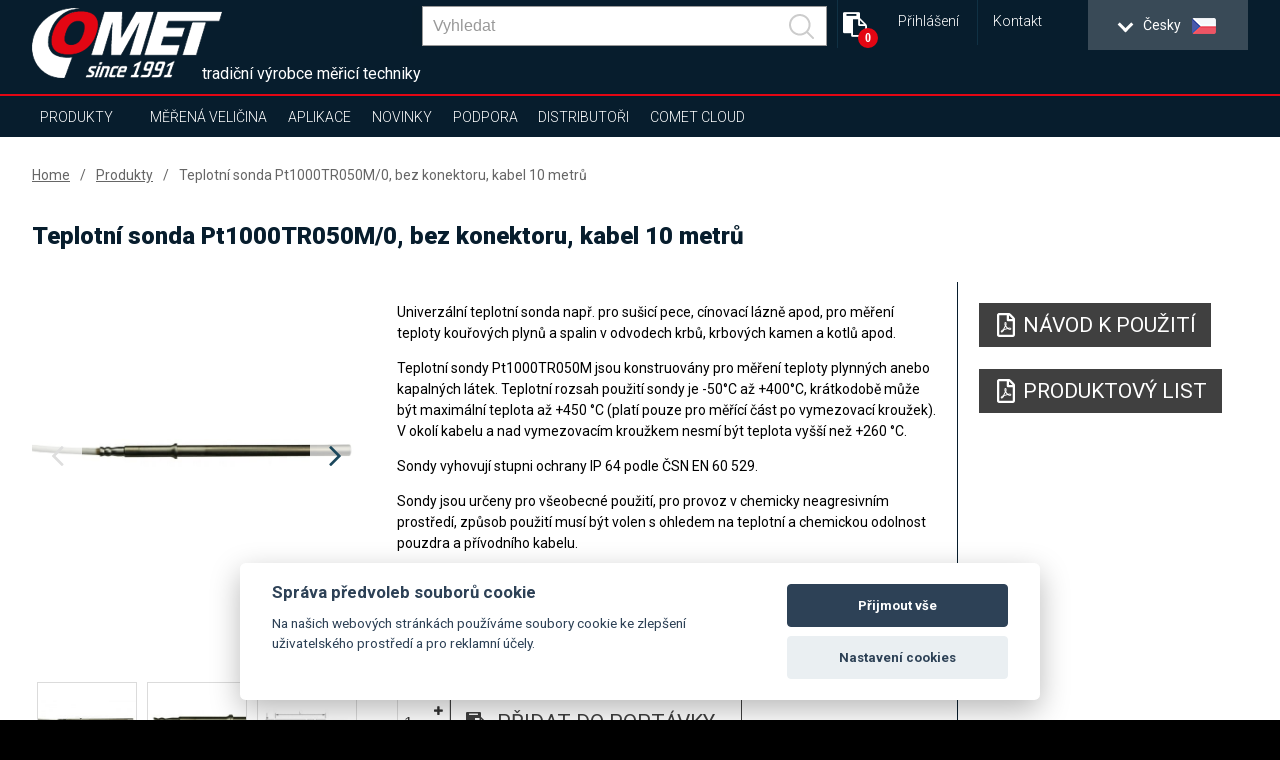

--- FILE ---
content_type: text/html; charset=UTF-8
request_url: https://www.cometsystem.cz/produkty/teplotni-sonda-pt1000tr050m-0-bez-konektoru-kabel-10-metru/reg-sn273
body_size: 16308
content:
<!DOCTYPE html>
<html lang="cs" class="no-js">
<head>
    <meta charset="UTF-8">
        <title>Teplotní sonda Pt1000TR050M/0, bez konektoru, 10m, až do +400°C | COMET SYSTEM, s.r.o.</title>
        <meta name="keywords" content="">
        <meta name="description" content="Teplotní sonda bez konektoru s 10m kabelem. Spolehlivé měření teploty plynných i kapalných látek. Pro sušicí pece, krby a mnoho dalších. Teploty -50°C až +400°C.">
    <script src="https://consent.spaneco.com/sc-cs.js" data-scid="3046e4ab-3d4d-473c-8bc3-594faea9f43a"></script>
    <meta http-equiv="X-UA-Compatible" content="IE=edge,chrome=1">
    <meta name="author" content="www.spaneco.com">
    <meta name="robots" content="ALL">
    <meta name="viewport" content="width=device-width, initial-scale=1">

    <!-- Comet africa google merchant -->

    <!-- favicon -->
    <link rel="shortcut icon" href="/design/img/favicon.ico" type="image/x-icon" sizes="16x16">
    <link rel="icon" href="/design/img/favicon.ico" type="image/x-icon">
    	<link href="/design/js/colorbox/colorbox.css" rel="stylesheet">

    <!-- css -->
    <link rel="stylesheet" href="/design/css/main.css?v=a44d0913e6f2be7652ccb45a53c7756e" type="text/css">
    <script type="text/javascript" src="/assets/js/dist/vendor.js?v=d136c564968275f830f73d28fd5171cd"></script>
    <script src="https://www.google.com/recaptcha/api.js?hl=cs" async defer></script>
    <script type="text/javascript" src="/design/js/vendor.js?v=1e43e45596a4d8135cc493186d2f484d"></script>
    <script type="text/javascript" src="/design/js/jquery.ellipsis.js"></script>
    <script type="text/javascript" src="/design/js/priority-nav.min.js?v=1"></script>
    <script type="text/javascript" src="/design/js/script.js?v=f6fa6553f521b0f878215f2a74babfab"></script>
    <script type="text/javascript" src="/assets/js/dist/main.js?v=86950c3e86a8bbdb1ad703cb7c57b7b0"></script>
 
    <script type="text/javascript">
        var lang = "cz";
        var _siteKey = "6LcBuRAUAAAAAKEY9kC1Pr2X2RaGpyxX2am3MsJC";
        var _translations = {
        	"send": "Vytisknout a poslat",
        	"next": "[CZ: Další]",
        	"more": "více",
        };
    </script>



        <!-- ga analytics cz -->
    <script type="text/plain" data-cookiecategory="analytics">

        var gaJsHost = (("https:" == document.location.protocol) ? "https://ssl." : "http://www.");
        document.write(unescape("%3Cscript src='" + gaJsHost + "google-analytics.com/ga.js' type='text/javascript'%3E%3C/script%3E"));
    </script>
    <script type="text/plain" data-cookiecategory="analytics">
        try {
            var pageTracker = _gat._getTracker("UA-9381308-1");
            pageTracker._trackPageview();
        } catch(err) {}
    </script>

    <!-- Google Tag Manager -->
    <script>(function(w,d,s,l,i){w[l]=w[l]||[];w[l].push({'gtm.start':
                new Date().getTime(),event:'gtm.js'});var f=d.getElementsByTagName(s)[0],
            j=d.createElement(s),dl=l!='dataLayer'?'&l='+l:'';j.async=true;j.src=
            'https://www.googletagmanager.com/gtm.js?id='+i+dl;f.parentNode.insertBefore(j,f);
        })(window,document,'script','dataLayer','GTM-5RTJ5MK');</script>
    <!-- End Google Tag Manager -->

    <script type="text/javascript">
      var leady_track_key="YOFlF58S41Or9LJ6";
      (function(){
        var l=document.createElement("script");l.type="text/javascript";l.async=true;
        l.src='https://ct.leady.com/'+leady_track_key+"/L.js";
        var s=document.getElementsByTagName("script")[0];s.parentNode.insertBefore(l,s);
      })();
    </script>


</head>

<body class="product-detail">
    <!-- Google Tag Manager (noscript) -->
    <noscript><iframe src="https://www.googletagmanager.com/ns.html?id=GTM-5RTJ5MK"
                      height="0" width="0" style="display:none;visibility:hidden"></iframe></noscript>
    <!-- End Google Tag Manager (noscript) -->


<div class="wrap-page">
    <!--[if lt IE 8]>
    <p class="browserupgrade">You are using an <strong>outdated</strong> browser. Please <a
            href="http://browsehappy.com/">upgrade
        your browser</a> to improve your experience.</p>
    <![endif]-->

    <div class="main-container">
        <div class="wrap-header-container">
            <div class="header-container">
                    <div class="wrap-header">
<header>
    <div class="wrap-header-items one">
        <div class="wrapper">
            <div class="header-items ">
                <div class="header-item wrap-logo">
                    <div class="logo">
                        <div class="wrap-img">
                                <a href="/"><img src="/design/img/logo.png" alt="logo"></a>
                        </div>
                    </div>
                </div>
                <div class="slogan">tradiční výrobce měřicí techniky</div>
                <div class="header-item wrap-lang-selector">
<div id="lang">
    <div class="set-lang">
        <span >
            <span class="lang-arrow">
                <i class="arrow down"></i>
            </span>
            <span class="lang-txt">English</span>
            <img src="/design/img/lang/en.png">
        </span>
        <span class='active'>
            <span class="lang-arrow">
                <i class="arrow down"></i>
            </span>
            <span class="lang-txt">Česky</span>
            <img src="/design/img/lang/cz.png">
        </span>
        <span >
            <span class="lang-txt">Africa</span>
            <img src="/design/img/lang/af.png">
        </span>
        <span >
            <span class="lang-arrow">
                <i class="arrow down"></i>
            </span>
            <span class="lang-txt">China</span>
            <img src="/design/img/lang/cn.png">
        </span>
        <span >
            <span class="lang-arrow">
                <i class="arrow down"></i>
            </span>
            <span class="lang-txt">Español</span>
            <img src="/design/img/lang/es.png">
        </span>
        <span >
            <span class="lang-arrow">
                <i class="arrow down"></i>
            </span>
            <span class="lang-txt">Français</span>
            <img src="/design/img/lang/fr.png">
        </span>
        <span >
            <span class="lang-arrow">
                <i class="arrow down"></i>
            </span>
            <span class="lang-txt">Magyar</span>
            <img src="/design/img/lang/hu.png">
        </span>
        <span >
            <span class="lang-arrow">
                <i class="arrow down"></i>
            </span>
            <span class="lang-txt">Polski</span>
            <img src="/design/img/lang/pl.png">
        </span>
        <span >
            <span class="lang-arrow">
                <i class="arrow down"></i>
            </span>
            <span class="lang-txt">Sweden</span>
            <img src="/design/img/lang/se.png">
        </span>
        <span >
            <span class="lang-txt">USA</span>
            <img src="/design/img/lang/us.png">
        </span>
        <span >
            <span class="lang-arrow">
                 <i class="arrow down"></i>
            </span>
            <span class="lang-txt">UAE</span>
            <img src="/design/img/lang/ae.png">
        </span>

    </div>
    <ul>
        <li  >
            <a href="https://www.cometsystem.com?product_redirect=sn273"><span class="lang-txt">English</span><img src="/design/img/lang/en.png" alt="English"></a>
        </li>
        <li class='active' >
            <a href="https://www.cometsystem.cz?product_redirect=sn273"><span class="lang-txt">Česky</span><img src="/design/img/lang/cz.png" alt="Česky"></a>
        </li>
        <li  >
            <a href="https://www.comet-africa.com?product_redirect=sn273"><span class="lang-txt">Africa</span><img src="/design/img/lang/af.png" alt="Africa"></a>
        </li>
        <li  >
            <a href="https://www.cometsystem.cn?product_redirect=sn273"><span class="lang-txt">China</span><img src="/design/img/lang/cn.png" alt="China"></a>
        </li>
        <li  >
            <a href="https://www.cometsystem.es?product_redirect=sn273"><span class="lang-txt">Español</span><img src="/design/img/lang/es.png" alt="Español"></a>
        </li>
        <li  >
            <a href="https://www.cometsystem.fr?product_redirect=sn273"><span class="lang-txt">Français</span><img src="/design/img/lang/fr.png" alt="Français"></a>
        </li>
        <li  >
            <a href="https://www.comet-adatgyujtok.hu?product_redirect=sn273"><span class="lang-txt">Magyar</span><img src="/design/img/lang/hu.png" alt="Magyar"></a>
        </li>
        <li  >
            <a href="https://www.cometsystem.pl?product_redirect=sn273"><span class="lang-txt">Polski</span><img src="/design/img/lang/pl.png" alt="Polski"></a>
        </li>
        <li  >
            <a href="https://www.cometsystem.se?product_redirect=sn273"><span class="lang-txt">Sweden</span><img src="/design/img/lang/se.png" alt="Sweden"></a>
        </li>
        <li  >
            <a href="https://www.comet-america.com?product_redirect=sn273"><span class="lang-txt">USA</span><img src="/design/img/lang/us.png" alt="USA"></a>
        </li>
        <li >
            <a href="https://www.comet-uae.com?product_redirect=sn273"><span class="lang-txt">UAE</span><img src="/design/img/lang/ae.png" alt="UAE"></a>
        </li>
    </ul>
</div>                </div>
                <div class="header-item wrap-hamburger">
                    <a class="hamburger-icon" href="#" title="Menu">
                        <span class="line line-1"></span>
                        <span class="line line-2"></span>
                        <span class="line line-3"></span>
                    </a>
                </div>
                <div class="header-item wrap-top-menu-min">
<ul class="menu-min">
	<li class="login__container">
		<div>
			<a class="login__link-a" href="#" title="Přihlášení">
				Přihlášení
			</a>
			<div class="login__sub">
				<div class="wrap-login login__wrapper">
						<div class="login__select">
							<div class="login__img-wrapper icon-user"  title="Přihlášení pro uživatele">
								<svg xmlns="http://www.w3.org/2000/svg" xmlns:xlink="http://www.w3.org/1999/xlink" version="1.1" id="Layer_1" x="0px" y="0px" viewBox="0 0 299.997 299.997" style="enable-background:new 0 0 299.997 299.997;" xml:space="preserve" width="512px" height="512px">
								<g>
									<g>
										<path d="M149.996,0C67.157,0,0.001,67.158,0.001,149.997c0,82.837,67.156,150,149.995,150s150-67.163,150-150    C299.996,67.156,232.835,0,149.996,0z M150.453,220.763v-0.002h-0.916H85.465c0-46.856,41.152-46.845,50.284-59.097l1.045-5.587    c-12.83-6.502-21.887-22.178-21.887-40.512c0-24.154,15.712-43.738,35.089-43.738c19.377,0,35.089,19.584,35.089,43.738    c0,18.178-8.896,33.756-21.555,40.361l1.19,6.349c10.019,11.658,49.802,12.418,49.802,58.488H150.453z" fill="#FFF"></path>
									</g>
								</g>
								</svg>
							</div>
							<div class="login__img-wrapper icon-distributor" title="Přihlášení pro distributory">
								<svg version="1.1" id="Capa_1" xmlns="http://www.w3.org/2000/svg"
										 xmlns:xlink="http://www.w3.org/1999/xlink" x="0px" y="0px"
										 width="406.783px" height="406.783px" viewBox="0 0 406.783 406.783"
										 style="enable-background:new 0 0 406.783 406.783;"
										 xml:space="preserve">
								<g>
									<g>
										<path d="M127.12,256.572c-19.742,0-35.741,15.993-35.741,35.737c0,19.745,15.999,35.738,35.741,35.738
											c19.749,0,35.744-15.993,35.744-35.738C162.864,272.565,146.869,256.572,127.12,256.572z M127.12,307.846
											c-8.582,0-15.536-6.955-15.536-15.537c0-8.586,6.954-15.537,15.536-15.537c8.583,0,15.542,6.951,15.542,15.537
											C142.662,300.891,135.703,307.846,127.12,307.846z" fill="#FFF"></path>
										<path d="M315.588,256.572c-19.742,0-35.74,15.993-35.74,35.737c0,19.745,15.998,35.738,35.74,35.738
											c19.75,0,35.744-15.993,35.744-35.738C351.332,272.565,335.338,256.572,315.588,256.572z M315.588,307.846
											c-8.582,0-15.535-6.955-15.535-15.537c0-8.586,6.953-15.537,15.535-15.537c8.584,0,15.543,6.951,15.543,15.537
											C331.131,300.891,324.172,307.846,315.588,307.846z" fill="#FFF"></path>
										<path d="M167.329,146.759c0,5.008-4.098,9.105-9.105,9.105H32.579c-5.008,0-9.104-4.097-9.104-9.105v-5.463
											c0-5.007,4.097-9.104,9.104-9.104h125.645c5.008,0,9.105,4.097,9.105,9.104V146.759z" fill="#FFF"></path>
										<path d="M385.623,200.066c-13.105-3.407-20.604-5.549-25.75-15.487l-17.207-34.839c-5.148-9.938-18.518-18.07-29.707-18.07
											h-23.535c0,0-3.166,0.066-3.166-3.12c0-7.305,0-29.219,0-29.219c0-11.327-6.41-20.595-20.045-20.595H74.405
											c-19.521,0-28.789,9.269-28.789,20.595v18.311c0,0,0,5.446,5.271,5.446c26.834,0,107.337,0,107.337,0
											c10.041,0,18.21,8.168,18.21,18.209v5.463c0,10.041-8.169,18.209-18.21,18.209H50.887c0,0-5.271-0.438-5.271,5.252
											c0,2.826,0,4.723,0,6.297c0,5.008,6.864,5.005,6.864,5.005h72.254c10.041,0,18.21,8.169,18.21,18.209v5.463
											c0,10.041-8.169,18.209-18.21,18.209H53.62c0,0-8.004-0.148-8.004,6.225c0,11.062,0,44.246,0,44.246
											c0,11.326,9.268,20.595,20.595,20.595c0,0,8.532,0,11.376,0c2.58,0,2.96-1.437,2.96-2.159c0-25.679,20.894-46.568,46.574-46.568
											c25.682,0,46.575,20.891,46.575,46.568c0,0.725-0.206,2.159,1.767,2.159c22.55,0,91.806,0,91.806,0
											c1.82,0,1.746-1.534,1.746-2.159c0-25.679,20.893-46.568,46.574-46.568s46.574,20.891,46.574,46.568
											c0,0.725-0.018,2.159,1.121,2.159c10.34,0,23.146,0,23.146,0c11.195,0,20.352-9.157,20.352-20.351v-38.664
											C406.783,202.894,396.502,202.894,385.623,200.066z M346.896,198.255c0,0-43.219,0-57.928,0c-2.393,0-2.711-2.33-2.711-2.33
											V147.67c0,0-0.135-1.853,2.938-1.853c4.133,0,16.529,0,16.529,0c9.959,0,21.855,7.236,26.434,16.079l15.312,31
											c0.645,1.248,1.334,2.356,2.072,3.349C350.086,196.973,349.174,198.255,346.896,198.255z"
													fill="#FFF"></path>
										<path d="M133.838,205.195c0,5.008-4.097,9.105-9.104,9.105H9.104C4.096,214.3,0,210.203,0,205.195v-5.463
											c0-5.007,4.097-9.104,9.104-9.104h115.63c5.008,0,9.104,4.097,9.104,9.104V205.195z" fill="#FFF"></path>
									</g>
								</g>
								</svg>
							</div>
						</div>
						<form class="formLogin" name="form-login" autocomplete="off">
							<input class="inputLang" type="hidden" name="lang" value="cz">
							<div class="form-group">
								<input class="inputEmail loginInputEmail" type="text"
											 placeholder="E-mail"
											 name="inputEmail" autocomplete="off" required>
								<div class="help-block with-errors login__msg"></div>
							</div>
							<div class="form-group">
								<input class="loginInputPassword inputPassword" name="inputPassword" type="password"
											 placeholder="Heslo"
											 data-emptystring="inputPassword" autocomplete="new-password" required>
								<div class="help-block with-errors login__msg"></div>
							</div>
							<div class="form-group">
								<a class="login__forgot-password is-active" href="/distributor-password-reset.php">Obnovit heslo</a>
								<input type="submit" class="more" value="Přihlášení">
							</div>
							<input class="form-type" type="hidden" name="type" value="distributor">
						</form>
				</div>
				<div class="login__scrim"></div>
			</div>
		</div>
	</li>
	<li>
		<a href="/kontakt" title="Kontakt">Kontakt</a>
	</li>
</ul>
<script>
	$('.login__img-wrapper').eq(1).addClass('is-active');
	$('.login__img-wrapper').click(function () {
		$('.login__img-wrapper').each(function () {
			if($(this).hasClass('is-active')) {
				$(this).removeClass('is-active');
			}
		});

		if($(this).hasClass('icon-user')) {
			$('.form-type').val('user');
			$('.login__forgot-password').attr('href', '/order-history-password-reset.php');
		} else {
				$('.form-type').val('distributor');
				$('.login__forgot-password').attr('href', '/distributor-password-reset.php');

		}

		$(this).addClass('is-active');
	});
</script>                </div>

                <div class="header-item wrap-baskets">
<div
	id="quote-header"
	class="header-item wrap-quote-basket">
	<a
		class="basket fa fa-clipboard"
		href="/quote-list.php"
		title="
				Přidat do poptávky
	">
			<span class="shopping-basket-counter">
				0
			</span>
	</a>
</div>                </div>

                <div class="header-item wrap-search">
<div class="main-nav__item main-nav__item--search js-search" v-cloak @click="triggerBodyClass(true)" v-click-outside="removeBodyClass" ref="search">
    <a href="#" class="main-nav__link" onclick="event.preventDefault()">
        <svg viewBox="0 0 24.581 24.582" class="header__zoom">
            <path d="M24.288 22.875l-5.509-5.51C22.227 13.201 22.005 7 18.107 3.103c-4.137-4.137-10.868-4.137-15.005 0-4.137 4.137-4.137 10.868 0 15.004 3.898 3.898 10.098 4.12 14.262.672l5.51 5.51a.999.999 0 101.414-1.414zM4.517 16.693c-3.357-3.357-3.357-8.818 0-12.176 3.357-3.357 8.819-3.357 12.176 0 3.357 3.357 3.357 8.819 0 12.176-3.358 3.357-8.819 3.357-12.176 0z"></path>
        </svg>
    </a>
    <div class="header__search">
        <div class="wrapper">
            <div class="row center middle">
                <form class="header__bar js-nav-header__form" method="get" :action="`/search.php?sw=${ q }`">
                    <input type="text" class="header__input js-header__input" name="q" placeholder="Vyhledat" v-model="q" @input="getSearchResults($event.target.value)" autocomplete="off" ref="input">
                    <button class="header__submit" type="submit">
                        <svg class="header__zoom" viewBox="0 0 24.581 24.582">
                            <path d="M24.288 22.875l-5.509-5.51C22.227 13.201 22.005 7 18.107 3.103c-4.137-4.137-10.868-4.137-15.005 0-4.137 4.137-4.137 10.868 0 15.004 3.898 3.898 10.098 4.12 14.262.672l5.51 5.51a.999.999 0 101.414-1.414zM4.517 16.693c-3.357-3.357-3.357-8.818 0-12.176 3.357-3.357 8.819-3.357 12.176 0 3.357 3.357 3.357 8.819 0 12.176-3.358 3.357-8.819 3.357-12.176 0z"></path>
                        </svg>
                    </button>
                    <div class="header-autosuggest">
                        <p class="header-autosuggest__txt" v-if="txt">{{ txt }}</p>
                        <div class="header-autosuggest__content" v-else>
                            <article class="header-autosuggest__section" v-for="suggestion in suggestions">
                                <div class="header-autosuggest__header">
                                    <span class="header-autosuggest__heading">{{ suggestion.title }}</span>
                                    <span class="header-autosuggest__line"></span>
                                </div>
                                <div class="header-autosuggest__row">
                                    <a class="header-autosuggest__item" :href="item.slug" v-for="item in suggestion.items" :title="item.title">
                                        <span class="header-autosuggest__photo">
                                            <img class="header-autosuggest__img" :src="item.photo" :alt="item.title" v-if="item.photo">
                                        </span>
                                        <span class="header-autosuggest__link">{{ item.title }}</span>
                                    </a>
                                </div>
                            </article>
                        </div>
                        <a class="header-autosuggest__bottom" v-if="counter"  :href="`/search.php?q=${ q }`">
                            <span class="header-autosuggest__more">Zobrazit všechny výsledky</span>
                        </a>
                    </div>
                </form>
            </div>
        </div>
    </div>
</div>
                </div>
                <div class="js-header-member">
                </div>
            </div>
        </div>
    </div>
    <div class="wrap-header-items three"></div>
    <div class="wrap-header-items four">
        <div class="wrapper">
            <div class="header-items">
                <div class="header-item wrap-nav">
                    <nav class="nav-collapse">
                        <div class="wrap-nav-collapse-content">
                            <div class="mob-menu mob-menu-header"></div>
                            <div class="wrap-search">
<div class="main-nav__item main-nav__item--search js-search" v-cloak @click="triggerBodyClass(true)" v-click-outside="removeBodyClass" ref="search">
    <a href="#" class="main-nav__link" onclick="event.preventDefault()">
        <svg viewBox="0 0 24.581 24.582" class="header__zoom">
            <path d="M24.288 22.875l-5.509-5.51C22.227 13.201 22.005 7 18.107 3.103c-4.137-4.137-10.868-4.137-15.005 0-4.137 4.137-4.137 10.868 0 15.004 3.898 3.898 10.098 4.12 14.262.672l5.51 5.51a.999.999 0 101.414-1.414zM4.517 16.693c-3.357-3.357-3.357-8.818 0-12.176 3.357-3.357 8.819-3.357 12.176 0 3.357 3.357 3.357 8.819 0 12.176-3.358 3.357-8.819 3.357-12.176 0z"></path>
        </svg>
    </a>
    <div class="header__search">
        <div class="wrapper">
            <div class="row center middle">
                <form class="header__bar js-nav-header__form" method="get" :action="`/search.php?sw=${ q }`">
                    <input type="text" class="header__input js-header__input" name="q" placeholder="Vyhledat" v-model="q" @input="getSearchResults($event.target.value)" autocomplete="off" ref="input">
                    <button class="header__submit" type="submit">
                        <svg class="header__zoom" viewBox="0 0 24.581 24.582">
                            <path d="M24.288 22.875l-5.509-5.51C22.227 13.201 22.005 7 18.107 3.103c-4.137-4.137-10.868-4.137-15.005 0-4.137 4.137-4.137 10.868 0 15.004 3.898 3.898 10.098 4.12 14.262.672l5.51 5.51a.999.999 0 101.414-1.414zM4.517 16.693c-3.357-3.357-3.357-8.818 0-12.176 3.357-3.357 8.819-3.357 12.176 0 3.357 3.357 3.357 8.819 0 12.176-3.358 3.357-8.819 3.357-12.176 0z"></path>
                        </svg>
                    </button>
                    <div class="header-autosuggest">
                        <p class="header-autosuggest__txt" v-if="txt">{{ txt }}</p>
                        <div class="header-autosuggest__content" v-else>
                            <article class="header-autosuggest__section" v-for="suggestion in suggestions">
                                <div class="header-autosuggest__header">
                                    <span class="header-autosuggest__heading">{{ suggestion.title }}</span>
                                    <span class="header-autosuggest__line"></span>
                                </div>
                                <div class="header-autosuggest__row">
                                    <a class="header-autosuggest__item" :href="item.slug" v-for="item in suggestion.items" :title="item.title">
                                        <span class="header-autosuggest__photo">
                                            <img class="header-autosuggest__img" :src="item.photo" :alt="item.title" v-if="item.photo">
                                        </span>
                                        <span class="header-autosuggest__link">{{ item.title }}</span>
                                    </a>
                                </div>
                            </article>
                        </div>
                        <a class="header-autosuggest__bottom" v-if="counter"  :href="`/search.php?q=${ q }`">
                            <span class="header-autosuggest__more">Zobrazit všechny výsledky</span>
                        </a>
                    </div>
                </form>
            </div>
        </div>
    </div>
</div>
                                <div class="clear"></div>
                            </div>
<ul class="menu-container">
    <li  class="sub ">
        <a href="/produkty">Produkty</a>
        <ul class="sub-nav">
            <li class="select-product-li"><a href="/produkty" class="select-product-btn"><span>Všechny produkty</span></a></li> 
            <li>
                <a href="/produkty/snimace">Snímače</a>
                <div class="sub-nav-content">
                                                                                    <div class="item-1">
                        <p style="font-size: 24px; "><strong>Snímače</strong></p>
                        <p><p>● přesné měření teploty, vlhkosti, rosného bodu, atmosférického tlaku, dvoustavových událostí a CO<sub>2</sub><br /> ● různé výstupy jako - 4 – 20 mA, 0-10 V, RS232/485, Ethernet (PoE u vybraných modelů), rádiový (Sigfox)<br /> ● průmyslové provedení s interními čidly, externí sondou a provedení do vzduchotechnického kanálu (až IP65) <br /> ● interiérové provedení <br /> ● ATEX provedení do výbušného prostředí (zóna 2) u vybraných modelů<br /> ● výstupní relé 250Vac /8A nebo 50V u vybraných modelů</p></p>
                                            </div>
                    <div class="clear"></div>
                </div>
            </li>
            <li>
                <a href="/produkty/bezdratove-pristroje">Bezdrátové přístroje</a>
                <div class="sub-nav-content">
                                                                                    <div class="item-1">
                        <p style="font-size: 24px; "><strong>Bezdrátové přístroje</strong></p>
                        <p><p>● přístroje s komunikací v síti Sigfox, přes WiFi nebo GSM<br />● přesné měření teploty, vlhkosti, rosného bodu, dvoustavových událostí <br /> ● energeticky nezávislá paměť (GSM mobile logger) <br /> ● různé typy indikace alarmových stavů (SMS, JSON, e-mail, LED indikací, akusticky) <br /> ● odolné provedení<br /> ● COMET Cloud a software pro zpracování a uložení naměřených dat</p>
<p> </p></p>
                                            </div>
                    <div class="clear"></div>
                </div>
            </li>
            <li>
                <a href="/produkty/zaznamniky">Záznamníky</a>
                <div class="sub-nav-content">
                                                                                    <div class="item-1">
                        <p style="font-size: 24px; "><strong>Záznamníky</strong></p>
                        <p><p>● přesné měření teploty, vlhkosti, rosného bodu, dvoustavových událostí, pulzů, 4–20 mA, 0–5 V, 0–10 V<br /> ● energeticky nezávislá paměť <br /> ● indikace alarmových stavů <br /> ● software pro zpracování a uložení naměřených dat<br /> ● komunikační rozhraní - USB, GSM modem<br /> ● odolné provedení s interními čidly, externí sondou (až IP67) <br /> ● dlouhá životnost baterie</p></p>
                                            </div>
                    <div class="clear"></div>
                </div>
            </li>
            <li>
                <a href="/produkty/zaznamniky-s-tiskarnou">Záznamníky s tiskárnou</a>
                <div class="sub-nav-content">
                                                                                    <div class="item-1">
                        <p style="font-size: 24px; "><strong>Záznamníky s tiskárnou</strong></p>
                        <p><p>● přesné měření teploty a dvoustavových událostí<br /> ● energeticky nezávislá paměť<br /> ● indikace alarmových stavů <br /> ● vestavěná termotiskárna<br /> ● komunikační rozhraní - USB, GSM modem<br /> ● software pro zpracování a uložení naměřených dat</p></p>
                                            </div>
                    <div class="clear"></div>
                </div>
            </li>
            <li>
                <a href="/produkty/prenosne-pristroje">Přenosné přístroje</a>
                <div class="sub-nav-content">
                                                                                    <div class="item-1">
                        <p style="font-size: 24px; "><strong>Přenosné přístroje</strong></p>
                        <p><p>● přesné měření teploty, vlhkosti, rosného bodu, atmosférického tlaku, dvoustavových událostí, pulzů, 4–20 mA, 0–5 V, 0–10 V a CO<sub>2</sub><br /> ● energeticky nezávislá paměť<br /> ● různé typy indikace alarmových stavů (LED, zvuk, e-mail) <br /> ● nastavení a ovládaní z klávesnice přístroje<br /> ● komunikační rozhraní - USB, GSM modem, Ethernet<br /> ● software pro zpracování a uložení naměřených dat<br /> ● možnost bateriového napájení<br /> ● podsvícený displej</p></p>
                                            </div>
                    <div class="clear"></div>
                </div>
            </li>
            <li>
                <a href="/produkty/monitorovaci-system">Monitorovací systém</a>
                <div class="sub-nav-content">
                                                                                    <div class="item-1">
                        <p style="font-size: 24px; "><strong>Monitorovací systém</strong></p>
                        <p><p>● přesné měření teploty (Pt1000, Ni1000, termočlánek a termistor), proudu a napětí, dvoustavových událostí, pulzů, odporu a frekvence <br /> ● energeticky nezávislá paměť<br /> ● různé typy indikace alarmových stavů (LED, zvuk, e-mail) <br /> ● komunikační rozhraní - USB, GSM modem, RS232/485, Ethernet<br /> ● software pro zpracování a uložení naměřených dat</p></p>
                                            </div>
                    <div class="clear"></div>
                </div>
            </li>
            <li>
                <a href="/produkty/software">Software</a>
                <div class="sub-nav-content">
                                                                                    <div class="item-1">
                        <p style="font-size: 24px; "><strong>Software, download</strong></p>
                        <p><p>● nastavení přístroje <br /> ● úložiště dat<br /> ● zpracování a analýza dat – graf, tabulka, zobrazení současných hodnot<br /> ● 24/7 dohled (SMS, e-mail)</p></p>
                                            </div>
                    <div class="clear"></div>
                </div>
            </li>
            <li>
                <a href="/produkty/teplotni-sondy">Teplotní sondy</a>
                <div class="sub-nav-content">
                                                                                    <div class="item-1">
                        <p style="font-size: 24px; "><strong>Teplotní sondy</strong></p>
                        <p><p>● různé druhy sond (Pt1000, Ni1000, termočlánky, DiGi) <br /> ● různé měřící rozsahy<br /> ● provedení pro každou aplikaci</p></p>
                                            </div>
                    <div class="clear"></div>
                </div>
            </li>
            <li>
                <a href="/produkty/meteokryt-cometeo">Meteokryt COMETEO</a>
                <div class="sub-nav-content">
                                                                                    <div class="item-1">
                        <p style="font-size: 24px; "><strong>Meteokryt COMETEO</strong></p>
                        <p><p>Pro lepší ochranu a přesnější měření<br />● přirozeně ventilovaný COMETEO<br />● aktivní COMETEO s ventilátorem<br />● řešení pro zemědělství</p></p>
                                            </div>
                    <div class="clear"></div>
                </div>
            </li>
        </ul>
    </li>
    <li class="sub">
        <a href="#">Měřená veličina</a>
        <ul class="sub-nav huge">
								<li>
										<a href="/produkty?p_100=1">Teplota</a>
								</li>
								<li>
										<a href="/produkty?p_101=1">Relativní vlhkost</a>
								</li>
								<li>
										<a href="/produkty?p_102=1">Počítané veličiny (rosný bod…)</a>
								</li>
								<li>
										<a href="/produkty?p_103=1">CO2</a>
								</li>
								<li>
										<a href="/produkty?p_104=1">Atmosférický tlak</a>
								</li>
								<li>
										<a href="/produkty?p_106=1">Proud</a>
								</li>
								<li>
										<a href="/produkty?p_107=1">Napětí</a>
								</li>
								<li>
										<a href="/produkty?p_108=1">Dvoustavový signál</a>
								</li>
								<li>
										<a href="/produkty?p_109=1">Pulsy</a>
								</li>
								<li>
										<a href="/produkty?p_110=1">Frekvence</a>
								</li>
								<li>
										<a href="/produkty?p_111=1">Odpor</a>
								</li>
								<li>
										<a href="/produkty?p_112=1">Záznam událostí</a>
								</li>
        </ul>
    </li>

    <li class="sub" >
        <a href="/references">Aplikace</a>
        <ul class="sub-nav huge">
                                <li>
                        <a href="/references?type=1">Monitorování v průběhu přeprav</a>
                    </li>
                    <li>
                        <a href="/references?type=2">Domácnosti a malé provozy (SOHO)</a>
                    </li>
                    <li>
                        <a href="/references?type=3">Průmysl</a>
                    </li>
                    <li>
                        <a href="/references?type=4">Zdravotnictví a laboratoře</a>
                    </li>
                    <li>
                        <a href="/references?type=5">Automatizace budov - HVAC</a>
                    </li>
                    <li>
                        <a href="/references?type=6">Serverovny a datová centra</a>
                    </li>
                    <li>
                        <a href="/references?type=7">Zemědělství</a>
                    </li>
                    <li>
                        <a href="/references?type=8">Kultura</a>
                    </li>
                    <li>
                        <a href="/references?type=9">Meteorologické monitorování</a>
                    </li>
        </ul>
    </li>
    <li  >
        <a href="/novinky">Novinky</a>
    </li>
    <li class="sub">
        <a href="/podpora">Podpora</a>
        <ul class="sub-nav huge">
                <li>
                    <a href="/podpora/servis-a-technicka-podpora">SERVIS A TECHNICKÁ PODPORA</a>
                    <div class="sub-nav-content sub-nav-content--default">
                        <a class="white menu-sub" href="/podpora/servis-a-technicka-podpora-1">Servis a technická podpora</a>
                        <a class="white menu-sub" href="/podpora/bezpecnostni-politika-a-bezpecnostni-upozorneni">Bezpečnostní politika a bezpečnostní upozornění</a>
                        <div class="clear"></div>
                    </div>
                </li>
                <li>
                    <a href="/podpora/online-formulare">ONLINE FORMULÁŘE</a>
                    <div class="sub-nav-content sub-nav-content--default">
                        <a class="white menu-sub" href="/podpora/formular-opravy-nebo-kalibrace">Formulář opravy nebo kalibrace</a>
                        <a class="white menu-sub" href="/podpora/formular-pro-vraceni-zbozi">Formulář pro vrácení zboží</a>
                        <a class="white menu-sub" href="/podpora/formular-souhlasu-s-elektronickou-fakturaci">Formulář souhlasu s elektronickou fakturací</a>
                        <a class="white menu-sub" href="/podpora/formular-stiznosti-zakaznika">Formulář stížnosti zákazníka</a>
                        <a class="white menu-sub" href="http://www.nntb.cz/c/osfv1275" target="_blank">Whistleblowing</a>
                        <div class="clear"></div>
                    </div>
                </li>
                <li>
                    <a href="/podpora/kalibracni-sluzby">KALIBRAČNÍ SLUŽBY</a>
                    <div class="sub-nav-content sub-nav-content--default">
                        <a class="white menu-sub" href="/podpora/kalibracni-list-od-vyrobce-kalibrace-comet">Kalibrační list od výrobce, kalibrace COMET</a>
                        <a class="white menu-sub" href="/podpora/kalibracni-list-z-akreditovane-kalibracni-laboratore">Kalibrační list z akreditované kalibrační laboratoře</a>
                        <div class="clear"></div>
                    </div>
                </li>
                <li>
                    <a href="/podpora/rady-a-tipy">RADY A TIPY</a>
                    <div class="sub-nav-content sub-nav-content--default">
                        <a class="white menu-sub" href="/podpora/merici-ustredny-ms55d-a-ms6xx">Měřící ústředny MS55D a MS6xx</a>
                        <a class="white menu-sub" href="/podpora/dataloggery-s-r-1">Dataloggery S/R</a>
                        <a class="white menu-sub" href="/podpora/prenosne-pristroje-commeter">Přenosné přístroje COMMETER</a>
                        <a class="white menu-sub" href="/podpora/kalibrace-a-metrologie">Kalibrace a metrologie</a>
                        <div class="clear"></div>
                    </div>
                </li>
            <li><a href="/download" title="Ke stažení">Katalogy</a></li>
            <li><a href="/historie-newsletteru" title="Historie newsletterů">Historie newsletterů</a></li>
            <li><a href="/podpora#vyhledej-navod-k-pouziti" title="Vyhledej návod k použití">Vyhledej návod k použití</a></li>
        </ul>
    </li>
    <li >
        <a href="/distributori">Distributoři</a>
    </li>
    <li>
        <a
                href="https://cometsystem.cloud"
                target="_blank"
                title="COMET Cloud">
            COMET Cloud
        </a>
    </li>
</ul>
<ul class="menu-min">
	<li class="login__container">
		<div>
			<a class="login__link-a" href="#" title="Přihlášení">
				Přihlášení
			</a>
			<div class="login__sub">
				<div class="wrap-login login__wrapper">
						<div class="login__select">
							<div class="login__img-wrapper icon-user"  title="Přihlášení pro uživatele">
								<svg xmlns="http://www.w3.org/2000/svg" xmlns:xlink="http://www.w3.org/1999/xlink" version="1.1" id="Layer_1" x="0px" y="0px" viewBox="0 0 299.997 299.997" style="enable-background:new 0 0 299.997 299.997;" xml:space="preserve" width="512px" height="512px">
								<g>
									<g>
										<path d="M149.996,0C67.157,0,0.001,67.158,0.001,149.997c0,82.837,67.156,150,149.995,150s150-67.163,150-150    C299.996,67.156,232.835,0,149.996,0z M150.453,220.763v-0.002h-0.916H85.465c0-46.856,41.152-46.845,50.284-59.097l1.045-5.587    c-12.83-6.502-21.887-22.178-21.887-40.512c0-24.154,15.712-43.738,35.089-43.738c19.377,0,35.089,19.584,35.089,43.738    c0,18.178-8.896,33.756-21.555,40.361l1.19,6.349c10.019,11.658,49.802,12.418,49.802,58.488H150.453z" fill="#FFF"></path>
									</g>
								</g>
								</svg>
							</div>
							<div class="login__img-wrapper icon-distributor" title="Přihlášení pro distributory">
								<svg version="1.1" id="Capa_1" xmlns="http://www.w3.org/2000/svg"
										 xmlns:xlink="http://www.w3.org/1999/xlink" x="0px" y="0px"
										 width="406.783px" height="406.783px" viewBox="0 0 406.783 406.783"
										 style="enable-background:new 0 0 406.783 406.783;"
										 xml:space="preserve">
								<g>
									<g>
										<path d="M127.12,256.572c-19.742,0-35.741,15.993-35.741,35.737c0,19.745,15.999,35.738,35.741,35.738
											c19.749,0,35.744-15.993,35.744-35.738C162.864,272.565,146.869,256.572,127.12,256.572z M127.12,307.846
											c-8.582,0-15.536-6.955-15.536-15.537c0-8.586,6.954-15.537,15.536-15.537c8.583,0,15.542,6.951,15.542,15.537
											C142.662,300.891,135.703,307.846,127.12,307.846z" fill="#FFF"></path>
										<path d="M315.588,256.572c-19.742,0-35.74,15.993-35.74,35.737c0,19.745,15.998,35.738,35.74,35.738
											c19.75,0,35.744-15.993,35.744-35.738C351.332,272.565,335.338,256.572,315.588,256.572z M315.588,307.846
											c-8.582,0-15.535-6.955-15.535-15.537c0-8.586,6.953-15.537,15.535-15.537c8.584,0,15.543,6.951,15.543,15.537
											C331.131,300.891,324.172,307.846,315.588,307.846z" fill="#FFF"></path>
										<path d="M167.329,146.759c0,5.008-4.098,9.105-9.105,9.105H32.579c-5.008,0-9.104-4.097-9.104-9.105v-5.463
											c0-5.007,4.097-9.104,9.104-9.104h125.645c5.008,0,9.105,4.097,9.105,9.104V146.759z" fill="#FFF"></path>
										<path d="M385.623,200.066c-13.105-3.407-20.604-5.549-25.75-15.487l-17.207-34.839c-5.148-9.938-18.518-18.07-29.707-18.07
											h-23.535c0,0-3.166,0.066-3.166-3.12c0-7.305,0-29.219,0-29.219c0-11.327-6.41-20.595-20.045-20.595H74.405
											c-19.521,0-28.789,9.269-28.789,20.595v18.311c0,0,0,5.446,5.271,5.446c26.834,0,107.337,0,107.337,0
											c10.041,0,18.21,8.168,18.21,18.209v5.463c0,10.041-8.169,18.209-18.21,18.209H50.887c0,0-5.271-0.438-5.271,5.252
											c0,2.826,0,4.723,0,6.297c0,5.008,6.864,5.005,6.864,5.005h72.254c10.041,0,18.21,8.169,18.21,18.209v5.463
											c0,10.041-8.169,18.209-18.21,18.209H53.62c0,0-8.004-0.148-8.004,6.225c0,11.062,0,44.246,0,44.246
											c0,11.326,9.268,20.595,20.595,20.595c0,0,8.532,0,11.376,0c2.58,0,2.96-1.437,2.96-2.159c0-25.679,20.894-46.568,46.574-46.568
											c25.682,0,46.575,20.891,46.575,46.568c0,0.725-0.206,2.159,1.767,2.159c22.55,0,91.806,0,91.806,0
											c1.82,0,1.746-1.534,1.746-2.159c0-25.679,20.893-46.568,46.574-46.568s46.574,20.891,46.574,46.568
											c0,0.725-0.018,2.159,1.121,2.159c10.34,0,23.146,0,23.146,0c11.195,0,20.352-9.157,20.352-20.351v-38.664
											C406.783,202.894,396.502,202.894,385.623,200.066z M346.896,198.255c0,0-43.219,0-57.928,0c-2.393,0-2.711-2.33-2.711-2.33
											V147.67c0,0-0.135-1.853,2.938-1.853c4.133,0,16.529,0,16.529,0c9.959,0,21.855,7.236,26.434,16.079l15.312,31
											c0.645,1.248,1.334,2.356,2.072,3.349C350.086,196.973,349.174,198.255,346.896,198.255z"
													fill="#FFF"></path>
										<path d="M133.838,205.195c0,5.008-4.097,9.105-9.104,9.105H9.104C4.096,214.3,0,210.203,0,205.195v-5.463
											c0-5.007,4.097-9.104,9.104-9.104h115.63c5.008,0,9.104,4.097,9.104,9.104V205.195z" fill="#FFF"></path>
									</g>
								</g>
								</svg>
							</div>
						</div>
						<form class="formLogin" name="form-login" autocomplete="off">
							<input class="inputLang" type="hidden" name="lang" value="cz">
							<div class="form-group">
								<input class="inputEmail loginInputEmail" type="text"
											 placeholder="E-mail"
											 name="inputEmail" autocomplete="off" required>
								<div class="help-block with-errors login__msg"></div>
							</div>
							<div class="form-group">
								<input class="loginInputPassword inputPassword" name="inputPassword" type="password"
											 placeholder="Heslo"
											 data-emptystring="inputPassword" autocomplete="new-password" required>
								<div class="help-block with-errors login__msg"></div>
							</div>
							<div class="form-group">
								<a class="login__forgot-password is-active" href="/distributor-password-reset.php">Obnovit heslo</a>
								<input type="submit" class="more" value="Přihlášení">
							</div>
							<input class="form-type" type="hidden" name="type" value="distributor">
						</form>
				</div>
				<div class="login__scrim"></div>
			</div>
		</div>
	</li>
	<li>
		<a href="/kontakt" title="Kontakt">Kontakt</a>
	</li>
</ul>
<script>
	$('.login__img-wrapper').eq(1).addClass('is-active');
	$('.login__img-wrapper').click(function () {
		$('.login__img-wrapper').each(function () {
			if($(this).hasClass('is-active')) {
				$(this).removeClass('is-active');
			}
		});

		if($(this).hasClass('icon-user')) {
			$('.form-type').val('user');
			$('.login__forgot-password').attr('href', '/order-history-password-reset.php');
		} else {
				$('.form-type').val('distributor');
				$('.login__forgot-password').attr('href', '/distributor-password-reset.php');

		}

		$(this).addClass('is-active');
	});
</script><div id="lang">
    <div class="set-lang">
        <span >
            <span class="lang-arrow">
                <i class="arrow down"></i>
            </span>
            <span class="lang-txt">English</span>
            <img src="/design/img/lang/en.png">
        </span>
        <span class='active'>
            <span class="lang-arrow">
                <i class="arrow down"></i>
            </span>
            <span class="lang-txt">Česky</span>
            <img src="/design/img/lang/cz.png">
        </span>
        <span >
            <span class="lang-txt">Africa</span>
            <img src="/design/img/lang/af.png">
        </span>
        <span >
            <span class="lang-arrow">
                <i class="arrow down"></i>
            </span>
            <span class="lang-txt">China</span>
            <img src="/design/img/lang/cn.png">
        </span>
        <span >
            <span class="lang-arrow">
                <i class="arrow down"></i>
            </span>
            <span class="lang-txt">Español</span>
            <img src="/design/img/lang/es.png">
        </span>
        <span >
            <span class="lang-arrow">
                <i class="arrow down"></i>
            </span>
            <span class="lang-txt">Français</span>
            <img src="/design/img/lang/fr.png">
        </span>
        <span >
            <span class="lang-arrow">
                <i class="arrow down"></i>
            </span>
            <span class="lang-txt">Magyar</span>
            <img src="/design/img/lang/hu.png">
        </span>
        <span >
            <span class="lang-arrow">
                <i class="arrow down"></i>
            </span>
            <span class="lang-txt">Polski</span>
            <img src="/design/img/lang/pl.png">
        </span>
        <span >
            <span class="lang-arrow">
                <i class="arrow down"></i>
            </span>
            <span class="lang-txt">Sweden</span>
            <img src="/design/img/lang/se.png">
        </span>
        <span >
            <span class="lang-txt">USA</span>
            <img src="/design/img/lang/us.png">
        </span>
        <span >
            <span class="lang-arrow">
                 <i class="arrow down"></i>
            </span>
            <span class="lang-txt">UAE</span>
            <img src="/design/img/lang/ae.png">
        </span>

    </div>
    <ul>
        <li  >
            <a href="https://www.cometsystem.com?product_redirect=sn273"><span class="lang-txt">English</span><img src="/design/img/lang/en.png" alt="English"></a>
        </li>
        <li class='active' >
            <a href="https://www.cometsystem.cz?product_redirect=sn273"><span class="lang-txt">Česky</span><img src="/design/img/lang/cz.png" alt="Česky"></a>
        </li>
        <li  >
            <a href="https://www.comet-africa.com?product_redirect=sn273"><span class="lang-txt">Africa</span><img src="/design/img/lang/af.png" alt="Africa"></a>
        </li>
        <li  >
            <a href="https://www.cometsystem.cn?product_redirect=sn273"><span class="lang-txt">China</span><img src="/design/img/lang/cn.png" alt="China"></a>
        </li>
        <li  >
            <a href="https://www.cometsystem.es?product_redirect=sn273"><span class="lang-txt">Español</span><img src="/design/img/lang/es.png" alt="Español"></a>
        </li>
        <li  >
            <a href="https://www.cometsystem.fr?product_redirect=sn273"><span class="lang-txt">Français</span><img src="/design/img/lang/fr.png" alt="Français"></a>
        </li>
        <li  >
            <a href="https://www.comet-adatgyujtok.hu?product_redirect=sn273"><span class="lang-txt">Magyar</span><img src="/design/img/lang/hu.png" alt="Magyar"></a>
        </li>
        <li  >
            <a href="https://www.cometsystem.pl?product_redirect=sn273"><span class="lang-txt">Polski</span><img src="/design/img/lang/pl.png" alt="Polski"></a>
        </li>
        <li  >
            <a href="https://www.cometsystem.se?product_redirect=sn273"><span class="lang-txt">Sweden</span><img src="/design/img/lang/se.png" alt="Sweden"></a>
        </li>
        <li  >
            <a href="https://www.comet-america.com?product_redirect=sn273"><span class="lang-txt">USA</span><img src="/design/img/lang/us.png" alt="USA"></a>
        </li>
        <li >
            <a href="https://www.comet-uae.com?product_redirect=sn273"><span class="lang-txt">UAE</span><img src="/design/img/lang/ae.png" alt="UAE"></a>
        </li>
    </ul>
</div>                            <div class="mob-menu mob-baskets">
<div
	id="quote-header"
	class="header-item wrap-quote-basket">
	<a
		class="basket fa fa-clipboard"
		href="/quote-list.php"
		title="
				Přidat do poptávky
	">
			<span class="shopping-basket-counter">
				0
			</span>
	</a>
</div>                            </div>
                        </div>
                    </nav>
                </div>
            </div>
        </div>
    </div>

    <div class="clear"></div>
</header>

<script>
    document.addEventListener('DOMContentLoaded', function () {
      if(window.innerWidth < 1024) {
        var $subLi = document.querySelectorAll('.sub > a')
        $subLi.forEach(function (item) {
          item.addEventListener('click', function (e) {
            e.preventDefault();
          })
        })
      }
    })
</script>
                    </div>
            </div>
        </div>
        <script>
          $(document).ready(function() {

          });
        </script>

        <!-- #main-container -->
        <div class="content-container">
	<section class="product-detail js-product-detail"
             data-gtm='{
                "name": "Teplotn&amp;iacute; sonda Pt1000TR050M/0, bez konektoru, kabel 10 metrů",
                "id": "SN273",
                "price": "",
                "list": "160"
        }'

    >
		<article class="breadcrumbs">
			<div class="wrapper">
				<ul class="breadcrumbs__menu">
					<li class="breadcrumbs__item"><a class="breadcrumbs__link" href="/">Home</a></li>
					<li class="breadcrumbs__item"><a class="breadcrumbs__link" href="/produkty">Produkty</a></li>
					<li class="breadcrumbs__item"><a class="breadcrumbs__link breadcrumbs__link--active" href="">Teplotní sonda Pt1000TR050M/0, bez konektoru, kabel 10 metrů</a></li>
				</ul>
			</div>
		</article>
		<article class="product-detail__top">
			<div class="wrapper">
				<h1 class="product-detail__title">Teplotní sonda Pt1000TR050M/0, bez konektoru, kabel 10 metrů</h1>
				<div class="row">
					<section class="product-detail__top-galleries ">
						<div class="slick-slider--before-init product-detail__top-slider js-product-detail__top-slider">
								<a data-rel="ref-gall-1" class="ref-gall product-detail__top-slider__item" href="/userfiles/fotogalerie/3051/sn247_big.jpg">
									<div class="product-detail__top-slider__picture">
										<img class="js-lazy__img product-detail__top-slider__img" src="/design/img/ripple.svg" data-img-src="/userfiles/fotogalerie/3051/sn247_big.jpg" alt="Teplotní sonda Pt1000TR050M/0, bez konektoru, kabel 10 metrů">
									</div>
								</a>
								<a data-rel="ref-gall-1" class="ref-gall product-detail__top-slider__item" href="/userfiles/fotogalerie/3051/pt1000tr050s_detail_big.jpg">
									<div class="product-detail__top-slider__picture">
										<img class="js-lazy__img product-detail__top-slider__img" src="/design/img/ripple.svg" data-img-src="/userfiles/fotogalerie/3051/pt1000tr050s_detail_big.jpg" alt="Teplotní sonda Pt1000TR050M/0, bez konektoru, kabel 10 metrů">
									</div>
								</a>
								<a data-rel="ref-gall-1" class="ref-gall product-detail__top-slider__item" href="/userfiles/fotogalerie/3051/pt1000tr050_rozmerovy_nacrt_big.jpg">
									<div class="product-detail__top-slider__picture">
										<img class="js-lazy__img product-detail__top-slider__img" src="/design/img/ripple.svg" data-img-src="/userfiles/fotogalerie/3051/pt1000tr050_rozmerovy_nacrt_big.jpg" alt="Teplotní sonda Pt1000TR050M/0, bez konektoru, kabel 10 metrů">
									</div>
								</a>
						</div>
						<div class="slick-slider--before-init product-detail__top-thumbs js-product-detail__top-thumbs mb-50">
							<a data-rel="ref-gall-2" class="ref-gall product-detail__top-thumbs__item" href="/userfiles/fotogalerie/3051/sn247_big.jpg">
								<div class="product-detail__top-thumbs__picture">
									<img class="js-lazy__img product-detail__top-thumbs__img" src="/design/img/ripple.svg" data-img-src="/userfiles/fotogalerie/3051/sn247.jpg" alt="Teplotní sonda Pt1000TR050M/0, bez konektoru, kabel 10 metrů">
								</div>
							</a>
							<a data-rel="ref-gall-2" class="ref-gall product-detail__top-thumbs__item" href="/userfiles/fotogalerie/3051/pt1000tr050s_detail_big.jpg">
								<div class="product-detail__top-thumbs__picture">
									<img class="js-lazy__img product-detail__top-thumbs__img" src="/design/img/ripple.svg" data-img-src="/userfiles/fotogalerie/3051/pt1000tr050s_detail.jpg" alt="Teplotní sonda Pt1000TR050M/0, bez konektoru, kabel 10 metrů">
								</div>
							</a>
							<a data-rel="ref-gall-2" class="ref-gall product-detail__top-thumbs__item" href="/userfiles/fotogalerie/3051/pt1000tr050_rozmerovy_nacrt_big.jpg">
								<div class="product-detail__top-thumbs__picture">
									<img class="js-lazy__img product-detail__top-thumbs__img" src="/design/img/ripple.svg" data-img-src="/userfiles/fotogalerie/3051/pt1000tr050_rozmerovy_nacrt.jpg" alt="Teplotní sonda Pt1000TR050M/0, bez konektoru, kabel 10 metrů">
								</div>
							</a>
						</div>
					</section>
					<section class="product-detail__top-container">
						<div class="product-detail__top-content">
							<div class="wrap-text admin-perex">
								<p>Univerzální teplotní sonda např. pro sušicí pece, cínovací lázně apod, pro měření teploty kouřových plynů a spalin v odvodech krbů, krbových kamen a kotlů apod.</p>
								<p><p>Teplotní sondy Pt1000TR050M jsou konstruovány pro měření teploty plynných anebo kapalných látek. Teplotní rozsah použití sondy je -50°C až +400°C, krátkodobě může být maximální teplota až +450 °C (platí pouze pro měřící část po vymezovací kroužek). <br />V okolí kabelu a nad vymezovacím kroužkem nesmí být teplota vyšší než +260 °C.</p>
<p>Sondy vyhovují stupni ochrany IP 64 podle ČSN EN 60 529.</p>
<p>Sondy jsou určeny pro všeobecné použití, pro provoz v chemicky neagresivním prostředí, způsob použití musí být volen s ohledem na teplotní a chemickou odolnost pouzdra a přívodního kabelu.</p></p>
							</div>


							<ul class="product-detail__top-params col-xs-12 mb-30">
								<li class="product-detail__top-params__param">
									<div class="product-detail__top-params__param-name">Kód</div>
									<div class="product-detail__top-params__param-value">SN273</div>
								</li>
																							</ul>



								<div class="product-detail__top-buttons mb-30">
									<div class="product-detail__top-buttons__wrapper">
										<div class="product-add__container">
											<input class="quantity-spinner ajax-add-to-quote__amount" value="1">
											<a class="product-detail__top-buttons__btn ajax-add-to-quote btn btn--grey product_add"
												 href="#"
												 data-product-code="SN273"
												 data-product-id="1268"
												 title="SN273"
											>
												<span class="product-detail__top-buttons__fa fa fa-clipboard pr-10"></span>
												<span>Přidat do poptávky</span>
											</a>
										</div>
									</div>
								</div>


						</div>
						<aside class="product-detail__top-aside">
														
							
							<a class="btn btn--grey btn--grey--reversed product-detail__top-aside__pdf mb-20" target="_blank" href="/userfiles/dokumenty_menu/86/tr050mp10_cz.pdf">
								<svg class="product-detail__top-aside__pdf-svg" xmlns="http://www.w3.org/2000/svg" width="50px" height="50px" viewBox="0 0 592.441 776.689"><path d="M566.089 148.512L438.816 21.238C425.164 7.586 406.656-.152 387.39-.152H77.776C37.576 0 4.961 32.615 4.961 72.815v631.061c0 40.199 32.615 72.814 72.815 72.814h436.887c40.201 0 72.814-32.615 72.814-72.814V200.089c.001-19.266-7.735-37.925-21.388-51.577zm-57.341 45.66H393.306V78.731l115.442 115.441zM77.776 703.875V72.815h242.715V230.58a36.32 36.32 0 0 0 36.408 36.408h157.764v436.888H77.776zm379.546-217.989c-18.506-18.203-71.297-13.197-97.691-9.86-26.092-15.928-43.537-37.924-55.826-70.235 5.918-24.424 15.322-61.589 8.193-84.95-6.373-39.745-57.342-35.801-64.624-8.95-6.674 24.423-.606 58.403 10.619 101.788-15.17 36.256-37.773 84.95-53.701 112.863-30.339 15.624-71.297 39.744-77.365 70.084-5.006 23.968 39.441 83.736 115.441-47.33 33.98-11.226 70.995-25.029 103.761-30.491 28.672 15.474 62.195 25.789 84.646 25.789 38.683-.001 42.476-42.779 26.547-58.708zm-300.511 118.02c7.736-20.782 37.166-44.751 46.116-53.094-28.823 45.965-46.116 54.156-46.116 53.094zm123.784-289.134c11.226 0 10.164 48.695 2.731 61.893-6.675-21.087-6.523-61.893-2.731-61.893zM243.581 521.99c14.715-25.637 27.306-56.128 37.469-82.978 12.591 22.906 28.672 41.262 45.66 53.853-31.552 6.522-59.009 19.872-83.129 29.125zm199.633-7.584s-7.584 9.102-56.582-11.833c53.246-3.945 62.043 8.191 56.582 11.833z"></path></svg>
								<span class="product-detail__top-aside__pdf-txt">Návod k použití</span>
							</a>

							<a class="btn btn--grey btn--grey--reversed product-detail__top-aside__pdf mb-20" target="_blank" href="/pdf/sn273">
								<svg class="product-detail__top-aside__pdf-svg" xmlns="http://www.w3.org/2000/svg" width="50px" height="50px" viewBox="0 0 592.441 776.689"><path d="M566.089 148.512L438.816 21.238C425.164 7.586 406.656-.152 387.39-.152H77.776C37.576 0 4.961 32.615 4.961 72.815v631.061c0 40.199 32.615 72.814 72.815 72.814h436.887c40.201 0 72.814-32.615 72.814-72.814V200.089c.001-19.266-7.735-37.925-21.388-51.577zm-57.341 45.66H393.306V78.731l115.442 115.441zM77.776 703.875V72.815h242.715V230.58a36.32 36.32 0 0 0 36.408 36.408h157.764v436.888H77.776zm379.546-217.989c-18.506-18.203-71.297-13.197-97.691-9.86-26.092-15.928-43.537-37.924-55.826-70.235 5.918-24.424 15.322-61.589 8.193-84.95-6.373-39.745-57.342-35.801-64.624-8.95-6.674 24.423-.606 58.403 10.619 101.788-15.17 36.256-37.773 84.95-53.701 112.863-30.339 15.624-71.297 39.744-77.365 70.084-5.006 23.968 39.441 83.736 115.441-47.33 33.98-11.226 70.995-25.029 103.761-30.491 28.672 15.474 62.195 25.789 84.646 25.789 38.683-.001 42.476-42.779 26.547-58.708zm-300.511 118.02c7.736-20.782 37.166-44.751 46.116-53.094-28.823 45.965-46.116 54.156-46.116 53.094zm123.784-289.134c11.226 0 10.164 48.695 2.731 61.893-6.675-21.087-6.523-61.893-2.731-61.893zM243.581 521.99c14.715-25.637 27.306-56.128 37.469-82.978 12.591 22.906 28.672 41.262 45.66 53.853-31.552 6.522-59.009 19.872-83.129 29.125zm199.633-7.584s-7.584 9.102-56.582-11.833c53.246-3.945 62.043 8.191 56.582 11.833z"></path></svg>
								<span class="product-detail__top-aside__pdf-txt">Produktový list</span>
							</a>


							
							<div>
							</div>

						</aside>
					</section>
				</div>
			</div>
		</article>
		<article class="product-detail__nav-container">
			<nav class="product-detail__nav js-product-detail__nav">
				<div class="wrapper product-detail__nav-wrapper js-priorityNav">
					<ul class="product-detail__nav-menu">
						<li class="product-detail__nav-item">
							<a class="product-detail__nav-link" href="#tab_technical_data">Technická data</a>
						</li>

																																																																										</ul>
				</div>
			</nav>
		</article>

		<article class="js-product-detail__panel product-detail__properties mb-40" id="tab_technical_data">
			<div class="wrapper">
				<h2 class="js-product-detail__panel-heading product-detail__panel-heading product-detail__subtitle">Technická data</h2>
				<section class="js-product-detail__panel-content product-detail__panel-content product-detail__properties-panels">
													<div class="product-detail__properties-panel">
								<h3 class="product-detail__properties-panel__title">Měřená veličina</h3>
											<div class="product-detail__properties-panel__item">
												<span class="product-detail__properties-panel__value">
													Teplota
												</span>
											</div>
							</div>
																																				<div class="product-detail__properties-panel">
							<h3 class="product-detail__properties-panel__title">TEPLOTNÍ SENZOR</h3>
							<div class="product-detail__properties-panel__item">
								<span class="product-detail__properties-panel__name">Měřicí rozsah</span>
								<span class="product-detail__properties-panel__value">-50 až +400 °C, krátkodobě až +450 °C, teplota v okolí kabelu a nad vymezovacím kroužkem maximálně +260 °C</span>
							</div>
							<div class="product-detail__properties-panel__item">
								<span class="product-detail__properties-panel__name">Přesnost</span>
								<span class="product-detail__properties-panel__value">± (0,15 + 0,002 t) ve °C v rozsahu -50 až +250 °C <br>± (0,3 + 0,005 t) ve °C v rozsahu nad +250 °C</span>
							</div>
							<div class="product-detail__properties-panel__item">
								<span class="product-detail__properties-panel__name">Třída přesnosti</span>
								<span class="product-detail__properties-panel__value">A</span>
							</div>
							<div class="product-detail__properties-panel__item">
								<span class="product-detail__properties-panel__name">Doba odezvy</span>
								<span class="product-detail__properties-panel__value">t0,5 <5 s (v proudící vodě > 0,2 m/s)</span>
							</div>
							<div class="product-detail__properties-panel__item">
								<span class="product-detail__properties-panel__name">Typ čidla</span>
								<span class="product-detail__properties-panel__value">Pt1000</span>
							</div>
							<div class="product-detail__properties-panel__item">
								<span class="product-detail__properties-panel__name">Teplotní koeficient</span>
								<span class="product-detail__properties-panel__value">3850 ppm / °C</span>
							</div>
						</div>
						<div class="product-detail__properties-panel">
							<h3 class="product-detail__properties-panel__title">HLAVNÍ TECHNICKÁ DATA</h3>
							<div class="product-detail__properties-panel__item">
								<span class="product-detail__properties-panel__name">Zapojení čidla</span>
								<span class="product-detail__properties-panel__value">dvouvodičové</span>
							</div>
							<div class="product-detail__properties-panel__item">
								<span class="product-detail__properties-panel__name">Materiál pouzdra</span>
								<span class="product-detail__properties-panel__value">nerezová ocel DIN 1.4301</span>
							</div>
							<div class="product-detail__properties-panel__item">
								<span class="product-detail__properties-panel__name">Rozměry pouzdra</span>
								<span class="product-detail__properties-panel__value">délka 90/130 mm; <br>průměr 6 ± 0,1 mm; <br>průměr vymezovacího kroužku 8 mm</span>
							</div>
							<div class="product-detail__properties-panel__item">
								<span class="product-detail__properties-panel__name">Typ přívodního kabelu</span>
								<span class="product-detail__properties-panel__value">stíněný teflon 2 x 0,22 mm2</span>
							</div>
							<div class="product-detail__properties-panel__item">
								<span class="product-detail__properties-panel__name">Délka přívodního kabelu</span>
								<span class="product-detail__properties-panel__value">10 metrů</span>
							</div>
							<div class="product-detail__properties-panel__item">
								<span class="product-detail__properties-panel__name">Konektor</span>
								<span class="product-detail__properties-panel__value">bez konektoru</span>
							</div>
							<div class="product-detail__properties-panel__item">
								<span class="product-detail__properties-panel__name">Krytí</span>
								<span class="product-detail__properties-panel__value">IP64</span>
							</div>
							<div class="product-detail__properties-panel__item">
								<span class="product-detail__properties-panel__name">Záruka</span>
								<span class="product-detail__properties-panel__value">30 měsíců</span>
							</div>
						</div>
				</section>
			</div>
		</article>


		<article class="js-product-detail__panel product-detail__features mb-40">
		</article>

		<article class="js-product-detail__panel product-detail__accessories mb-40">
			<div class="wrapper js-product-detail__menu" data-class-link="product-detail__accessories-menu__link--active" data-class-items="product-detail__accessories-items--active">
				<h2 class="js-product-detail__panel-heading product-detail__panel-heading product-detail__subtitle">Volitelné příslušenství a ke stažení</h2>
				<div class="js-product-detail__panel-content product-detail__panel-content product-detail__accessories-content">
					<ul class="product-detail__accessories-menu col-sm-4 col-md-3 col-lg-2">

								<li class="product-detail__accessories-menu__item"  id="tab_download">
									<a data-index="0" data-scroll-to-id="manualy" class="product-detail__accessories-menu__link--active js-product-detail__menu-link product-detail__accessories-menu__link">Manuály</a>
								</li>

					</ul>

					<div class="product-detail__accessories-products col-sm-8 col-md-9 col-lg-10">

								<section data-index="0" data-scroll-to data-scroll-to-parent-id="manualy" class="product-detail__download-items--active js-product-detail__items product-detail__download-items">
									<h3 class="product-detail__download-items__title">Manuals</h3>
											<a class="product-detail__download-item col-xs-12" href="/userfiles/dokumenty_menu/86/tr050mp10_cz.pdf"  target="_blank">
												<div class="product-detail__download-item__left">
													<img class="product-detail__download-item__img" src="/design/img/ikony/download-icon.png" alt="download-icon">
													<span class="product-detail__download-item__title">Návod k použití</span>
												</div>
												<span class="spacer"></span>
												<span class="product-detail__download-item__size">277.53 KB</span>
											</a>
											<a class="product-detail__download-item col-xs-12" href="/userfiles/dokumenty_menu/77/manual_tr050s_cz.pdf"  target="_blank">
												<div class="product-detail__download-item__left">
													<img class="product-detail__download-item__img" src="/design/img/ikony/download-icon.png" alt="download-icon">
													<span class="product-detail__download-item__title">Katalogový list</span>
												</div>
												<span class="spacer"></span>
												<span class="product-detail__download-item__size">381.26 KB</span>
											</a>
								</section>

					</div>
				</div>
			</div>
		</article>





	</section>
        </div>
        <div class="footer-container">
<footer class="footer row">
    <div class="wrapper">
        <div class="footer__container col-xs-12">
            <article class="footer__item col-xs-12 col-sm-6 col-lg-3">
                <p class="footer__title">Kontakt</p>
                <p>
                    <span>COMET SYSTEM, s.r.o.</span><br>
                    <span>Bezručova 2901</span><br>
                    
                    <span>756 61 Rožnov pod Radhoštěm</span><br>
                    <span>Česká Republika</span><br>
                    <br>
                    <span>E-mail: <a class="footer__link" href="mailto:info@cometsystem.cz">info@cometsystem.cz</a></span><br>
                    <br>
                    
                    
                    

                   <span><a class="footer__link" href="/obchodni-podminky">Obchodní podmínky společnosti COMET System s.r.o.</a></span><br>
                   <span><a class="footer__link" href="/nase-cesta-k-udrzitelnosti-pro-udrzitelnou-budoucnost">Naše cesta k udržitelnosti | Pro udržitelnou budoucnost</a></span><br>

                   <span><a class="footer__link" href="https://www.cometsystem.cz/osvedceni-o-zapojeni-do-systemu-asekol">Osvědčení o zapojení do systému Asekol</a></span><br>
                </p>
            </article>
            <article class="footer__item col-xs-12 col-sm-6 col-lg-4">
                <p class="footer__title">Proč COMET???</p>
                <ul>
<li>Více než 30 let zkušeností</li>
<li>Odborné poradenství</li>
<li>Sortiment produktů napříč odvětvími</li>
<li>Přístroje na míru Vaší aplikace</li>
<li>Velmi rychlé termíny dodání</li>
<li>Výborná technická podpora novým i stávajícím zákazníkům</li>
</ul>
                <div class="footer__certificates">
                    <a class="footer__certificate" href="/userfiles/image/2023_iso_certifikate.jpg" target="_blank"><img src="/design/img/footer/iso--white.png?v=1" alt="ISO logo"></a>
                    <a class="footer__certificate" href="/userfiles/image/2023_cqs_certificat_cz.jpg" target="_blank"><img src="/design/img/footer/cqs--white.png" alt="CQS logo"></a>
                    <a class="footer__certificate" href="/userfiles/manualne-nahrane/2023_ezu_certificate-cz.pdf" target="_blank"><img style="height: 105px;" src="/userfiles/image/logo_ezc.png" alt="EZC logo"></a>
                </div>
            </article>
            <article class="footer__item col-xs-12 col-sm-6 col-lg-3">
                <div class="wrap-newsletter">
                    <p class="footer__title">Newsletter</p>
                    <a class="btn btn--grey btn--grey--reversed" href="/newsletter">Odebírat newsletter</a>
                </div>
            </article>
            <article class="footer__item col-xs-12 col-sm-6 col-lg-2">
                <p class="footer__title">Social</p>
                <a href="https://www.youtube.com/user/CometSystemCZ" target="_blank" title="YouTube">
                    <svg xmlns="http://www.w3.org/2000/svg" width="45px" height="45px" viewBox="0 0 3.555 3.555"><circle fill="#fff" cx="1.778" cy="1.778" r="1.778"></circle><path fill="#071C2D" d="M2.803 2.164a.322.322 0 0 1-.324.321H1.076a.323.323 0 0 1-.324-.321v-.77c0-.179.146-.324.324-.324h1.403c.178 0 .324.146.324.324v.77z"></path><path fill="#fff" d="M2.33 1.778l-.743.539V1.239z"></path></svg>
                </a>
                <a href="https://www.linkedin.com/company/comet-system-s-r-o" target="_blank" title="LinkedIn">
                    <svg xmlns="http://www.w3.org/2000/svg" width="45px" height="45px" viewBox="0 0 112.196 112.196" style="enable-background:new 0 0 112.196 112.196" xml:space="preserve"><circle style="fill:#ffffff" cx="56.098" cy="56.097" r="56.098"></circle><path style="fill:#071C2D" d="M89.616 60.611v23.128H76.207V62.161c0-5.418-1.936-9.118-6.791-9.118-3.705 0-5.906 2.491-6.878 4.903-.353.862-.444 2.059-.444 3.268v22.524h-13.41s.18-36.546 0-40.329h13.411v5.715c-.027.045-.065.089-.089.132h.089v-.132c1.782-2.742 4.96-6.662 12.085-6.662 8.822 0 15.436 5.764 15.436 18.149zm-54.96-36.642c-4.587 0-7.588 3.011-7.588 6.967 0 3.872 2.914 6.97 7.412 6.97h.087c4.677 0 7.585-3.098 7.585-6.97-.089-3.956-2.908-6.967-7.496-6.967zm-6.791 59.77H41.27v-40.33H27.865v40.33z"></path></svg>
                </a>
            </article>
        </div>
    </div>
    <article class="footer__copyright col-xs-12 center">
        <div class="wrapper">
            <span>&#169;&nbsp;Copyright 2026 COMET SYSTEM, s.r.o. | Webdesign by&nbsp;<a href="https://www.spaneco.com">Spaneco</a></span>
        </div>
    </article>
</footer>        </div>
        <script type="text/javascript" src="/design/js/waypoints/jquery.waypoints.min.js"></script>
        <script type="text/javascript" src="/design/js/waypoints/shortcuts/inview.min.js"></script>
        <script type="text/javascript" src="/design/js/waypoints/shortcuts/sticky.min.js"></script>
        <script type="text/javascript">
            $(document).ready(function () {

                if ($(window).width() >= 1024) {
                    var sticky_header = new Waypoint.Sticky({
                        element: $('.header-container header')[0]
                    });
                }

            });
        </script>

	<script src="/design/js/colorbox/jquery.colorbox.js"></script>
	<script src="/design/js/slick/slick.min.js"></script>
	<script src="/design/js/waypoints/shortcuts/inview.min.js"></script>
    <script>
      (() => {
        const el = document.querySelector(`.js-product-detail`);
        const parsedData = parseGtmData(el);

        const items = [{
          "item_name": parsedData?.name,
          "item_id": parsedData?.id,
          "item_price": parsedData?.price,
          "item_brand": parsedData?.brand,
          "item_category": parsedData?.category,
          "list": parsedData?.list,
          "index": "1",
        }];

        const gaData = {
          ecommerce: {
            currency: 'Kč',
            items: items.map(item => gaItem(item))
          }
        };

        gaEvent('view_item', gaData)

        el.addEventListener('click', (e) => {
          const target = e.target;

          try {
            if (target?.closest('.js-add-to-basket')) {
              gaEvent('add_to_cart', gaData);
            }
          } catch (e) {}
        })
      })()
    </script>
	<script type="text/javascript">
		$(document).ready(function () {

			function fixHeaderOnLoad() {
				try {
					setTimeout(function () {
						var section = $(window.location.hash);
						var offset = -48 - parseInt($('header').height());
						if (section.length) {
							window.scrollTo(0, section.offset().top + offset);
						}
					}, 100);
				} catch (e) {

				}
			}

			fixHeaderOnLoad();

			$('.js-product-detail__top-slider').slick({
				slidesToShow: 1,
				slidesToScroll: 1,
				infinite: false,
				autoplay: false,
				autoplaySpeed: 8000,
				speed: 1000,
				dots: false,
				arrows: true,
				prevArrow: '<div class="prevArrow"><i class="fa fa-angle-left"></i></div>',
				nextArrow: '<div class="nextArrow"><i class="fa fa-angle-right"></i></div>',
				lazyLoad: 'ondemand',
				pauseOnHover: false,
			});

			$('.js-product-detail__top-thumbs').slick({
				slidesToShow: 5,
				slidesToScroll: 1,
				infinite: false,
				autoplay: false,
				autoplaySpeed: 8000,
				speed: 1000,
				dots: true,
				arrows: false,
				lazyLoad: 'ondemand',
				pauseOnHover: false,
				responsive: [
					{
						breakpoint: 1500,
						settings: {
							slidesToShow: 3,
						}
					},
					{
						breakpoint: 1200,
						settings: {
							slidesToShow: 2,
						}
					},
					{
						breakpoint: 998,
						settings: {
							slidesToShow: 5,
						}
					},
					{
						breakpoint: 768,
						settings: {
							slidesToShow: 3,
						}
					},
					{
						breakpoint: 500,
						settings: {
							slidesToShow: 2,
						}
					}
				]
			});

			var $refSettings = {
				slidesToShow: 4,
				slidesToScroll: 1,
				infinite: false,
				autoplay: false,
				autoplaySpeed: 8000,
				speed: 1000,
				dots: false,
				arrows: true,
				prevArrow: '<div class="prevArrow"><i class="fa fa-angle-left"></i></div>',
				nextArrow: '<div class="nextArrow"><i class="fa fa-angle-right"></i></div>',
				lazyLoad: 'ondemand',
				pauseOnHover: false,
				responsive: [
					{
						breakpoint: 1200,
						settings: {
							slidesToShow: 3,
						}
					},
					{
						breakpoint: 900,
						settings: {
							slidesToShow: 2,
						}
					},
					{
						breakpoint: 500,
						settings: {
							slidesToShow: 1,
						}
					}
				]
			};

			$('.js-product-detail__references').slick($refSettings);

			$(".ref-gall").colorbox({
				maxWidth: '95%',
				maxHeight: '95%',
				returnFocus: false,
				rel: function () {
					return $(this).data('rel')
				}
			});

			function filterMenu() {
				$(document).on('click', '.js-product-detail__nav', function (e) {
					var $self = $(this),
							activeClass = 'product-detail__nav-menu--active';

					if (!$self.hasClass(activeClass)) {
						$self.addClass(activeClass);
					} else {
						$self.removeClass(activeClass);
					}
				});
			}

			var nav = priorityNav.init({
				mainNavWrapper: '.js-priorityNav',
				navDropdownLabel: _translations.more,
				navDropdownBreakpointLabel: 'Menu',
		});

			// filterMenu();

			function makeActiveMenuContentsAndLinks() {
				$(document).on('click', '.js-product-detail__menu', function (e) {
					var $menu = $(this),
							$target = $(e.target),
							$links = null,
							$sections = null,
							$activeLink = null,
							linkId = null,
							sectionId = null,
							$linkEl = null,
							$sectionEl = null,
							activeLinkClass = null,
							activeSectionClass = null;

					if ($target.hasClass('js-product-detail__menu-link')) {
						$activeLink = $target;
						linkId = $activeLink.attr('data-index');

						activeLinkClass = $menu.attr('data-class-link');
						activeSectionClass = $menu.attr('data-class-items');

						$links = $menu.find('.js-product-detail__menu-link');
						$sections = $menu.find('.js-product-detail__items');


						$links.each(function (linkIndex, linkEl) {
							$linkEl = $(linkEl);
							if ($linkEl.attr('data-index') == linkId) {
								var scrollTo = $linkEl.attr('data-scroll-to-id') ? $linkEl.attr('data-scroll-to-id') : '';
								if (scrollTo) {
									window.location.hash = scrollTo;
								}

								if (!$linkEl.hasClass(activeLinkClass)) {
									$linkEl.addClass(activeLinkClass)
								}
							} else {
								$linkEl.removeClass(activeLinkClass)
							}
						});

						$sections.each(function (sectionIndex, sectionEl) {
							$sectionEl = $(sectionEl);
							if ($sectionEl.attr('data-index') == linkId) {
								if (!$sectionEl.hasClass(activeSectionClass)) {
									$sectionEl.addClass(activeSectionClass)
								}
							} else {
								$sectionEl.removeClass(activeSectionClass)
							}
						});
					}
				});
			};

			makeActiveMenuContentsAndLinks();

			var productDetailPanels = function() {
				$(document).on('click', '.js-product-detail__panel', function (e) {

					var $self = $(this),
						  $target = $(e.target),
							$panel = null,
							panelContentClass = 'product-detail__panel-content--active';

					if ($target.hasClass('js-product-detail__panel-heading product-detail__panel-heading')) {

						$panel = $self.find('.js-product-detail__panel-content');

						if ($panel.hasClass(panelContentClass)) {
							$panel.removeClass(panelContentClass);
						} else {
							$panel.addClass(panelContentClass);
						}

						$('.js-product-detail__references').slick('refresh');
					}
				});
			};

			 productDetailPanels();


			setTimeout(function () {
				var $deleteCloned = $('.slick-cloned');
				if ($deleteCloned) {
					for (var i = 0; i < $deleteCloned.length; i++) {
						$deleteCloned.find('a').remove();
					}
				}
			}, 100);


			var smoothScrollTo = function() {
				var scroll = function(e,t) {
					var stickyHeight = 200;


					var $t = $(t);
					var result;
					if ($t.length > 0) {
						result = $('html, body').animate({
							scrollTop: Math.ceil($t.offset().top - stickyHeight),
						}, 1000);
					}
					return result;
				};

				var hash = hash || window.location.hash;

				if (hash.length) {
					var $scrollTo = $('[data-scroll-to-parent-id="' + hash.replace('#', '') + '"]');

					var $menu = $scrollTo.closest('.js-product-detail__menu'),
						$target = $('[data-scroll-to-id="' + hash.replace('#', '') + '"]'),
						$links = null,
						$sections = null,
						$activeLink = null,
						linkId = null,
						sectionId = null,
						$linkEl = null,
						$sectionEl = null,
						activeLinkClass = null,
						activeSectionClass = null;

					if ($target.hasClass('js-product-detail__menu-link')) {
						$activeLink = $target;
						linkId = $activeLink.attr('data-index');

						activeLinkClass = $menu.attr('data-class-link');
						activeSectionClass = $menu.attr('data-class-items');

						$links = $menu.find('.js-product-detail__menu-link');
						$sections = $menu.find('.js-product-detail__items');


						$links.each(function (linkIndex, linkEl) {
							$linkEl = $(linkEl);
							if ($linkEl.attr('data-index') == linkId) {
								var scrollTo = $linkEl.attr('data-scroll-to-id') ? $linkEl.attr('data-scroll-to-id') : '';
								if (scrollTo) {
									window.location.hash = scrollTo;
								}

								if (!$linkEl.hasClass(activeLinkClass)) {
									$linkEl.addClass(activeLinkClass)
								}
							} else {
								$linkEl.removeClass(activeLinkClass)
							}
						});

						$sections.each(function (sectionIndex, sectionEl) {
							$sectionEl = $(sectionEl);
							if ($sectionEl.attr('data-index') == linkId) {
								if (!$sectionEl.hasClass(activeSectionClass)) {
									$sectionEl.addClass(activeSectionClass)
								}
							} else {
								$sectionEl.removeClass(activeSectionClass)
							}
						});
					}



					if ($scrollTo.length) {
						scroll('', $scrollTo);
					}
				}
			};

			smoothScrollTo();


			$('.admin-perex a[href*="#"]').on('click', function () {
				var $self = $(this),
						href = $self.attr('href'),
						pattern = /(?=reg-(?:[a-z-A-Z0-9]){5,6})(reg-(?:[a-zA-Z0-9]){5,6})/i,
						windowLink = window.location.href,
						result = null;
						result = pattern.exec(href);

				if (result && windowLink.indexOf(result[1]) > -1) {
					smoothScrollTo();
				}
			});

			$(document).on('click', '.product-detail__nav-link', e => {
				const $el = $(e.currentTarget);

				try {
					const id = $el.attr('href');
					const $section = $(id);

					$section.find('.js-product-detail__menu-link').click();

				} catch(e) {
					console.log(e);
				}
			});

		});
	</script>
    </div>
</div>

</body>
</html>




--- FILE ---
content_type: text/css
request_url: https://www.cometsystem.cz/design/css/main.css?v=a44d0913e6f2be7652ccb45a53c7756e
body_size: 53964
content:
@import"https://fonts.googleapis.com/css?family=Roboto:300,400,700,900";[v-cloak]{display:none !important}*,*::after,*::before{-moz-box-sizing:border-box;box-sizing:border-box}*:focus{outline:none}html,body{margin:0 auto;padding:0;height:100%}body.is-autosuggest .main{position:relative;filter:blur(var(--background-blur))}body.is-autosuggest .main::after{content:"";position:fixed;top:0;width:100%;height:100%;background-color:rgba(0,0,0,.2)}body.is-autosuggest .header-autosuggest{opacity:1;pointer-events:auto}hr{width:100%;display:block;padding-left:5px;border-top:1px solid #ccc;height:2px;border-left:none;border-right:none;border-bottom:none}img{display:inline-block;max-width:100%;height:auto}.img--round{border-radius:50%}.display-block,.display--block{display:block}.block{display:block}.block--inline{display:inline-block}.margin--auto{margin:0 auto}@media only screen and (max-width: 992px){.text-center-sm{text-align:center}}.video-container{position:relative;padding-bottom:56.25%;height:0;overflow:hidden}.video-container iframe,.video-container object,.video-container embed{position:absolute;top:0;left:0;width:100%;height:100%}.w--100{width:100%}.container--1200px{max-width:1200px;margin:0 auto}body{font-family:"Roboto",sans-serif}.text--upper{text-transform:uppercase}.text--bold{font-weight:bold}.text-center,.text--center{text-align:center}.text--left{text-align:left}.text--white{color:#fff}.text--white:hover{color:#fff}.font-fluid--20{font-size:20px}@media(min-width: 320px){.font-fluid--20{font-size:calc(20px + 0*(100vw - 320px)/860)}}@media(min-width: 1180px){.font-fluid--20{font-size:20px}}.font-fluid--30{font-size:25px}@media(min-width: 320px){.font-fluid--30{font-size:calc(25px + 5*(100vw - 320px)/860)}}@media(min-width: 1180px){.font-fluid--30{font-size:30px}}.font-fluid--60{font-size:50px}@media(min-width: 320px){.font-fluid--60{font-size:calc(50px + 10*(100vw - 320px)/860)}}@media(min-width: 1180px){.font-fluid--60{font-size:60px}}.font-fluid--150{font-size:130px}@media(min-width: 320px){.font-fluid--150{font-size:calc(130px + 20*(100vw - 320px)/860)}}@media(min-width: 1180px){.font-fluid--150{font-size:150px}}.font-weight--700{font-weight:700}.font-weight--900{font-weight:900}.mt-0{margin-top:0px !important}.pt-0{padding-top:0px !important}.mb-0{margin-bottom:0px !important}.pb-0{padding-bottom:0px !important}.ml-0{margin-left:0px !important}.pl-0{padding-left:0px !important}.mr-0{margin-right:0px !important}.pr-0{padding-right:0px !important}.mt-1{margin-top:1px !important}.pt-1{padding-top:1px !important}.mb-1{margin-bottom:1px !important}.pb-1{padding-bottom:1px !important}.ml-1{margin-left:1px !important}.pl-1{padding-left:1px !important}.mr-1{margin-right:1px !important}.pr-1{padding-right:1px !important}.mt-5{margin-top:5px !important}.pt-5{padding-top:5px !important}.mb-5{margin-bottom:5px !important}.pb-5{padding-bottom:5px !important}.ml-5{margin-left:5px !important}.pl-5{padding-left:5px !important}.mr-5{margin-right:5px !important}.pr-5{padding-right:5px !important}.mt-10{margin-top:10px !important}.pt-10{padding-top:10px !important}.mb-10{margin-bottom:10px !important}.pb-10{padding-bottom:10px !important}.ml-10{margin-left:10px !important}.pl-10{padding-left:10px !important}.mr-10{margin-right:10px !important}.pr-10{padding-right:10px !important}.mt-15{margin-top:15px !important}.pt-15{padding-top:15px !important}.mb-15{margin-bottom:15px !important}.pb-15{padding-bottom:15px !important}.ml-15{margin-left:15px !important}.pl-15{padding-left:15px !important}.mr-15{margin-right:15px !important}.pr-15{padding-right:15px !important}.mt-20{margin-top:20px !important}.pt-20{padding-top:20px !important}.mb-20{margin-bottom:20px !important}.pb-20{padding-bottom:20px !important}.ml-20{margin-left:20px !important}.pl-20{padding-left:20px !important}.mr-20{margin-right:20px !important}.pr-20{padding-right:20px !important}.mt-25{margin-top:25px !important}.pt-25{padding-top:25px !important}.mb-25{margin-bottom:25px !important}.pb-25{padding-bottom:25px !important}.ml-25{margin-left:25px !important}.pl-25{padding-left:25px !important}.mr-25{margin-right:25px !important}.pr-25{padding-right:25px !important}.mt-30{margin-top:30px !important}.pt-30{padding-top:30px !important}.mb-30{margin-bottom:30px !important}.pb-30{padding-bottom:30px !important}.ml-30{margin-left:30px !important}.pl-30{padding-left:30px !important}.mr-30{margin-right:30px !important}.pr-30{padding-right:30px !important}.mt-35{margin-top:35px !important}.pt-35{padding-top:35px !important}.mb-35{margin-bottom:35px !important}.pb-35{padding-bottom:35px !important}.ml-35{margin-left:35px !important}.pl-35{padding-left:35px !important}.mr-35{margin-right:35px !important}.pr-35{padding-right:35px !important}.mt-40{margin-top:40px !important}.pt-40{padding-top:40px !important}.mb-40{margin-bottom:40px !important}.pb-40{padding-bottom:40px !important}.ml-40{margin-left:40px !important}.pl-40{padding-left:40px !important}.mr-40{margin-right:40px !important}.pr-40{padding-right:40px !important}.mt-45{margin-top:45px !important}.pt-45{padding-top:45px !important}.mb-45{margin-bottom:45px !important}.pb-45{padding-bottom:45px !important}.ml-45{margin-left:45px !important}.pl-45{padding-left:45px !important}.mr-45{margin-right:45px !important}.pr-45{padding-right:45px !important}.mt-50{margin-top:50px !important}.pt-50{padding-top:50px !important}.mb-50{margin-bottom:50px !important}.pb-50{padding-bottom:50px !important}.ml-50{margin-left:50px !important}.pl-50{padding-left:50px !important}.mr-50{margin-right:50px !important}.pr-50{padding-right:50px !important}.mt-55{margin-top:55px !important}.pt-55{padding-top:55px !important}.mb-55{margin-bottom:55px !important}.pb-55{padding-bottom:55px !important}.ml-55{margin-left:55px !important}.pl-55{padding-left:55px !important}.mr-55{margin-right:55px !important}.pr-55{padding-right:55px !important}.mt-60{margin-top:60px !important}.pt-60{padding-top:60px !important}.mb-60{margin-bottom:60px !important}.pb-60{padding-bottom:60px !important}.ml-60{margin-left:60px !important}.pl-60{padding-left:60px !important}.mr-60{margin-right:60px !important}.pr-60{padding-right:60px !important}.mt-65{margin-top:65px !important}.pt-65{padding-top:65px !important}.mb-65{margin-bottom:65px !important}.pb-65{padding-bottom:65px !important}.ml-65{margin-left:65px !important}.pl-65{padding-left:65px !important}.mr-65{margin-right:65px !important}.pr-65{padding-right:65px !important}.mt-70{margin-top:70px !important}.pt-70{padding-top:70px !important}.mb-70{margin-bottom:70px !important}.pb-70{padding-bottom:70px !important}.ml-70{margin-left:70px !important}.pl-70{padding-left:70px !important}.mr-70{margin-right:70px !important}.pr-70{padding-right:70px !important}.mt-75{margin-top:75px !important}.pt-75{padding-top:75px !important}.mb-75{margin-bottom:75px !important}.pb-75{padding-bottom:75px !important}.ml-75{margin-left:75px !important}.pl-75{padding-left:75px !important}.mr-75{margin-right:75px !important}.pr-75{padding-right:75px !important}.mt-80{margin-top:80px !important}.pt-80{padding-top:80px !important}.mb-80{margin-bottom:80px !important}.pb-80{padding-bottom:80px !important}.ml-80{margin-left:80px !important}.pl-80{padding-left:80px !important}.mr-80{margin-right:80px !important}.pr-80{padding-right:80px !important}.mt-85{margin-top:85px !important}.pt-85{padding-top:85px !important}.mb-85{margin-bottom:85px !important}.pb-85{padding-bottom:85px !important}.ml-85{margin-left:85px !important}.pl-85{padding-left:85px !important}.mr-85{margin-right:85px !important}.pr-85{padding-right:85px !important}.mt-90{margin-top:90px !important}.pt-90{padding-top:90px !important}.mb-90{margin-bottom:90px !important}.pb-90{padding-bottom:90px !important}.ml-90{margin-left:90px !important}.pl-90{padding-left:90px !important}.mr-90{margin-right:90px !important}.pr-90{padding-right:90px !important}.mt-95{margin-top:95px !important}.pt-95{padding-top:95px !important}.mb-95{margin-bottom:95px !important}.pb-95{padding-bottom:95px !important}.ml-95{margin-left:95px !important}.pl-95{padding-left:95px !important}.mr-95{margin-right:95px !important}.pr-95{padding-right:95px !important}.mt-100{margin-top:100px !important}.pt-100{padding-top:100px !important}.mb-100{margin-bottom:100px !important}.pb-100{padding-bottom:100px !important}.ml-100{margin-left:100px !important}.pl-100{padding-left:100px !important}.mr-100{margin-right:100px !important}.pr-100{padding-right:100px !important}/*! normalize.css v7.0.0 | MIT License | github.com/necolas/normalize.css */html{font-family:"Roboto",sans-serif;font-weight:400;font-size:16px;line-height:1.15;-ms-text-size-adjust:100%;-webkit-text-size-adjust:100%}body{margin:0}article,aside,footer,header,nav,section{display:block}h1{font-size:2em;margin:.67em 0}figcaption,figure,main{display:block}figure{margin:1em 40px}hr{box-sizing:content-box;height:0;overflow:visible}pre{font-family:monospace,monospace;font-size:1em}a{background-color:rgba(0,0,0,0);-webkit-text-decoration-skip:objects}abbr[title]{border-bottom:none;text-decoration:underline;text-decoration:underline dotted}b,strong{font-weight:inherit}b,strong{font-weight:bolder}code,kbd,samp{font-family:monospace,monospace;font-size:1em}dfn{font-style:italic}mark{background-color:#ff0;color:#000}small{font-size:80%}sub,sup{font-size:75%;line-height:0;position:relative;vertical-align:baseline}sub{bottom:-0.25em}sup{top:-0.5em}audio,video{display:inline-block}audio:not([controls]){display:none;height:0}img{border-style:none}svg:not(:root){overflow:hidden}button,input,optgroup,select,textarea{font-family:sans-serif;font-size:100%;line-height:1.15;margin:0}button,input{overflow:visible}button,select{text-transform:none}button,html [type=button],[type=reset],[type=submit]{-webkit-appearance:button}button::-moz-focus-inner,[type=button]::-moz-focus-inner,[type=reset]::-moz-focus-inner,[type=submit]::-moz-focus-inner{border-style:none;padding:0}button:-moz-focusring,[type=button]:-moz-focusring,[type=reset]:-moz-focusring,[type=submit]:-moz-focusring{outline:1px dotted ButtonText}fieldset{padding:.35em .75em .625em}legend{box-sizing:border-box;color:inherit;display:table;max-width:100%;padding:0;white-space:normal}progress{display:inline-block;vertical-align:baseline}textarea{overflow:auto}[type=checkbox],[type=radio]{box-sizing:border-box;padding:0}[type=number]::-webkit-inner-spin-button,[type=number]::-webkit-outer-spin-button{height:auto}[type=search]{-webkit-appearance:textfield;outline-offset:-2px}[type=search]::-webkit-search-cancel-button,[type=search]::-webkit-search-decoration{-webkit-appearance:none}::-webkit-file-upload-button{-webkit-appearance:button;font:inherit}details,menu{display:block}summary{display:list-item}canvas{display:inline-block}template{display:none}[hidden]{display:none}@media all and (-ms-high-contrast: none),(-ms-high-contrast: active){.IE-width--100{width:100% !important}.IE-max-width--600px{max-width:600px !important}}/*!
 *  Font Awesome 4.6.1 by @davegandy - http://fontawesome.io - @fontawesome
 *  License - http://fontawesome.io/license (Font: SIL OFL 1.1, CSS: MIT License)
 */@font-face{font-family:"FontAwesome";src:url("/design/css/fonts/FontAwesome/fontawesome-webfont.eot?v=4.6.1");src:url("/design/css/fonts/FontAwesome/fontawesome-webfont.eot?#iefix&v=4.6.1") format("embedded-opentype"),url("/design/css/fonts/FontAwesome/fontawesome-webfont.woff2?v=4.6.1") format("woff2"),url("/design/css/fonts/FontAwesome/fontawesome-webfont.woff?v=4.6.1") format("woff"),url("/design/css/fonts/FontAwesome/fontawesome-webfont.ttf?v=4.6.1") format("truetype"),url("/design/css/fonts/FontAwesome/fontawesome-webfont.svg?v=4.6.1#fontawesomeregular") format("svg");font-weight:normal;font-style:normal}.fa{display:inline-block;font:normal normal normal 14px/1 FontAwesome;font-size:inherit;text-rendering:auto;-webkit-font-smoothing:antialiased;-moz-osx-font-smoothing:grayscale}.fa-lg{font-size:1.33333333em;line-height:.75em;vertical-align:-15%}.fa-2x{font-size:2em}.fa-3x{font-size:3em}.fa-4x{font-size:4em}.fa-5x{font-size:5em}.fa-fw{width:1.28571429em;text-align:center}.fa-ul{padding-left:0;margin-left:2.14285714em;list-style-type:none}.fa-ul>li{position:relative}.fa-li{position:absolute;left:-2.14285714em;width:2.14285714em;top:.14285714em;text-align:center}.fa-li.fa-lg{left:-1.85714286em}.fa-border{padding:.2em .25em .15em;border:solid .08em #eee;border-radius:.1em}.fa-pull-left{float:left}.fa-pull-right{float:right}.fa.fa-pull-left{margin-right:.3em}.fa.fa-pull-right{margin-left:.3em}.pull-right{float:right}.pull-left{float:left}.fa.pull-left{margin-right:.3em}.fa.pull-right{margin-left:.3em}.fa-spin{-webkit-animation:fa-spin 2s infinite linear;animation:fa-spin 2s infinite linear}.fa-pulse{-webkit-animation:fa-spin 1s infinite steps(8);animation:fa-spin 1s infinite steps(8)}@-webkit-keyframes fa-spin{0%{-webkit-transform:rotate(0deg);transform:rotate(0deg)}100%{-webkit-transform:rotate(359deg);transform:rotate(359deg)}}@keyframes fa-spin{0%{-webkit-transform:rotate(0deg);transform:rotate(0deg)}100%{-webkit-transform:rotate(359deg);transform:rotate(359deg)}}.fa-rotate-90{-ms-filter:"progid:DXImageTransform.Microsoft.BasicImage(rotation=1)";-webkit-transform:rotate(90deg);-ms-transform:rotate(90deg);transform:rotate(90deg)}.fa-rotate-180{-ms-filter:"progid:DXImageTransform.Microsoft.BasicImage(rotation=2)";-webkit-transform:rotate(180deg);-ms-transform:rotate(180deg);transform:rotate(180deg)}.fa-rotate-270{-ms-filter:"progid:DXImageTransform.Microsoft.BasicImage(rotation=3)";-webkit-transform:rotate(270deg);-ms-transform:rotate(270deg);transform:rotate(270deg)}.fa-flip-horizontal{-ms-filter:"progid:DXImageTransform.Microsoft.BasicImage(rotation=0, mirror=1)";-webkit-transform:scale(-1, 1);-ms-transform:scale(-1, 1);transform:scale(-1, 1)}.fa-flip-vertical{-ms-filter:"progid:DXImageTransform.Microsoft.BasicImage(rotation=2, mirror=1)";-webkit-transform:scale(1, -1);-ms-transform:scale(1, -1);transform:scale(1, -1)}:root .fa-rotate-90,:root .fa-rotate-180,:root .fa-rotate-270,:root .fa-flip-horizontal,:root .fa-flip-vertical{filter:none}.fa-stack{position:relative;display:inline-block;width:2em;height:2em;line-height:2em;vertical-align:middle}.fa-stack-1x,.fa-stack-2x{position:absolute;left:0;width:100%;text-align:center}.fa-stack-1x{line-height:inherit}.fa-stack-2x{font-size:2em}.fa-inverse{color:#fff}.fa-glass:before{content:""}.fa-music:before{content:""}.fa-search:before{content:""}.fa-envelope-o:before{content:""}.fa-heart:before{content:""}.fa-star:before{content:""}.fa-star-o:before{content:""}.fa-user:before{content:""}.fa-film:before{content:""}.fa-th-large:before{content:""}.fa-th:before{content:""}.fa-th-list:before{content:""}.fa-check:before{content:""}.fa-remove:before,.fa-close:before,.fa-times:before{content:""}.fa-search-plus:before{content:""}.fa-search-minus:before{content:""}.fa-power-off:before{content:""}.fa-signal:before{content:""}.fa-gear:before,.fa-cog:before{content:""}.fa-trash-o:before{content:""}.fa-home:before{content:""}.fa-file-o:before{content:""}.fa-clock-o:before{content:""}.fa-road:before{content:""}.fa-download:before{content:""}.fa-arrow-circle-o-down:before{content:""}.fa-arrow-circle-o-up:before{content:""}.fa-inbox:before{content:""}.fa-play-circle-o:before{content:""}.fa-rotate-right:before,.fa-repeat:before{content:""}.fa-refresh:before{content:""}.fa-list-alt:before{content:""}.fa-lock:before{content:""}.fa-flag:before{content:""}.fa-headphones:before{content:""}.fa-volume-off:before{content:""}.fa-volume-down:before{content:""}.fa-volume-up:before{content:""}.fa-qrcode:before{content:""}.fa-barcode:before{content:""}.fa-tag:before{content:""}.fa-tags:before{content:""}.fa-book:before{content:""}.fa-bookmark:before{content:""}.fa-print:before{content:""}.fa-camera:before{content:""}.fa-font:before{content:""}.fa-bold:before{content:""}.fa-italic:before{content:""}.fa-text-height:before{content:""}.fa-text-width:before{content:""}.fa-align-left:before{content:""}.fa-align-center:before{content:""}.fa-align-right:before{content:""}.fa-align-justify:before{content:""}.fa-list:before{content:""}.fa-dedent:before,.fa-outdent:before{content:""}.fa-indent:before{content:""}.fa-video-camera:before{content:""}.fa-photo:before,.fa-image:before,.fa-picture-o:before{content:""}.fa-pencil:before{content:""}.fa-map-marker:before{content:""}.fa-adjust:before{content:""}.fa-tint:before{content:""}.fa-edit:before,.fa-pencil-square-o:before{content:""}.fa-share-square-o:before{content:""}.fa-check-square-o:before{content:""}.fa-arrows:before{content:""}.fa-step-backward:before{content:""}.fa-fast-backward:before{content:""}.fa-backward:before{content:""}.fa-play:before{content:""}.fa-pause:before{content:""}.fa-stop:before{content:""}.fa-forward:before{content:""}.fa-fast-forward:before{content:""}.fa-step-forward:before{content:""}.fa-eject:before{content:""}.fa-chevron-left:before{content:""}.fa-chevron-right:before{content:""}.fa-plus-circle:before{content:""}.fa-minus-circle:before{content:""}.fa-times-circle:before{content:""}.fa-check-circle:before{content:""}.fa-question-circle:before{content:""}.fa-info-circle:before{content:""}.fa-crosshairs:before{content:""}.fa-times-circle-o:before{content:""}.fa-check-circle-o:before{content:""}.fa-ban:before{content:""}.fa-arrow-left:before{content:""}.fa-arrow-right:before{content:""}.fa-arrow-up:before{content:""}.fa-arrow-down:before{content:""}.fa-mail-forward:before,.fa-share:before{content:""}.fa-expand:before{content:""}.fa-compress:before{content:""}.fa-plus:before{content:""}.fa-minus:before{content:""}.fa-asterisk:before{content:""}.fa-exclamation-circle:before{content:""}.fa-gift:before{content:""}.fa-leaf:before{content:""}.fa-fire:before{content:""}.fa-eye:before{content:""}.fa-eye-slash:before{content:""}.fa-warning:before,.fa-exclamation-triangle:before{content:""}.fa-plane:before{content:""}.fa-calendar:before{content:""}.fa-random:before{content:""}.fa-comment:before{content:""}.fa-magnet:before{content:""}.fa-chevron-up:before{content:""}.fa-chevron-down:before{content:""}.fa-retweet:before{content:""}.fa-shopping-cart:before{content:""}.fa-folder:before{content:""}.fa-folder-open:before{content:""}.fa-arrows-v:before{content:""}.fa-arrows-h:before{content:""}.fa-bar-chart-o:before,.fa-bar-chart:before{content:""}.fa-twitter-square:before{content:""}.fa-facebook-square:before{content:""}.fa-camera-retro:before{content:""}.fa-key:before{content:""}.fa-gears:before,.fa-cogs:before{content:""}.fa-comments:before{content:""}.fa-thumbs-o-up:before{content:""}.fa-thumbs-o-down:before{content:""}.fa-star-half:before{content:""}.fa-heart-o:before{content:""}.fa-sign-out:before{content:""}.fa-linkedin-square:before{content:""}.fa-thumb-tack:before{content:""}.fa-external-link:before{content:""}.fa-sign-in:before{content:""}.fa-trophy:before{content:""}.fa-github-square:before{content:""}.fa-upload:before{content:""}.fa-lemon-o:before{content:""}.fa-phone:before{content:""}.fa-square-o:before{content:""}.fa-bookmark-o:before{content:""}.fa-phone-square:before{content:""}.fa-twitter:before{content:""}.fa-facebook-f:before,.fa-facebook:before{content:""}.fa-github:before{content:""}.fa-unlock:before{content:""}.fa-credit-card:before{content:""}.fa-feed:before,.fa-rss:before{content:""}.fa-hdd-o:before{content:""}.fa-bullhorn:before{content:""}.fa-bell:before{content:""}.fa-certificate:before{content:""}.fa-hand-o-right:before{content:""}.fa-hand-o-left:before{content:""}.fa-hand-o-up:before{content:""}.fa-hand-o-down:before{content:""}.fa-arrow-circle-left:before{content:""}.fa-arrow-circle-right:before{content:""}.fa-arrow-circle-up:before{content:""}.fa-arrow-circle-down:before{content:""}.fa-globe:before{content:""}.fa-wrench:before{content:""}.fa-tasks:before{content:""}.fa-filter:before{content:""}.fa-briefcase:before{content:""}.fa-arrows-alt:before{content:""}.fa-group:before,.fa-users:before{content:""}.fa-chain:before,.fa-link:before{content:""}.fa-cloud:before{content:""}.fa-flask:before{content:""}.fa-cut:before,.fa-scissors:before{content:""}.fa-copy:before,.fa-files-o:before{content:""}.fa-paperclip:before{content:""}.fa-save:before,.fa-floppy-o:before{content:""}.fa-square:before{content:""}.fa-navicon:before,.fa-reorder:before,.fa-bars:before{content:""}.fa-list-ul:before{content:""}.fa-list-ol:before{content:""}.fa-strikethrough:before{content:""}.fa-underline:before{content:""}.fa-table:before{content:""}.fa-magic:before{content:""}.fa-truck:before{content:""}.fa-pinterest:before{content:""}.fa-pinterest-square:before{content:""}.fa-google-plus-square:before{content:""}.fa-google-plus:before{content:""}.fa-money:before{content:""}.fa-caret-down:before{content:""}.fa-caret-up:before{content:""}.fa-caret-left:before{content:""}.fa-caret-right:before{content:""}.fa-columns:before{content:""}.fa-unsorted:before,.fa-sort:before{content:""}.fa-sort-down:before,.fa-sort-desc:before{content:""}.fa-sort-up:before,.fa-sort-asc:before{content:""}.fa-envelope:before{content:""}.fa-linkedin:before{content:""}.fa-rotate-left:before,.fa-undo:before{content:""}.fa-legal:before,.fa-gavel:before{content:""}.fa-dashboard:before,.fa-tachometer:before{content:""}.fa-comment-o:before{content:""}.fa-comments-o:before{content:""}.fa-flash:before,.fa-bolt:before{content:""}.fa-sitemap:before{content:""}.fa-umbrella:before{content:""}.fa-paste:before,.fa-clipboard:before{content:""}.fa-lightbulb-o:before{content:""}.fa-exchange:before{content:""}.fa-cloud-download:before{content:""}.fa-cloud-upload:before{content:""}.fa-user-md:before{content:""}.fa-stethoscope:before{content:""}.fa-suitcase:before{content:""}.fa-bell-o:before{content:""}.fa-coffee:before{content:""}.fa-cutlery:before{content:""}.fa-file-text-o:before{content:""}.fa-building-o:before{content:""}.fa-hospital-o:before{content:""}.fa-ambulance:before{content:""}.fa-medkit:before{content:""}.fa-fighter-jet:before{content:""}.fa-beer:before{content:""}.fa-h-square:before{content:""}.fa-plus-square:before{content:""}.fa-angle-double-left:before{content:""}.fa-angle-double-right:before{content:""}.fa-angle-double-up:before{content:""}.fa-angle-double-down:before{content:""}.fa-angle-left:before{content:""}.fa-angle-right:before{content:""}.fa-angle-up:before{content:""}.fa-angle-down:before{content:""}.fa-desktop:before{content:""}.fa-laptop:before{content:""}.fa-tablet:before{content:""}.fa-mobile-phone:before,.fa-mobile:before{content:""}.fa-circle-o:before{content:""}.fa-quote-left:before{content:""}.fa-quote-right:before{content:""}.fa-spinner:before{content:""}.fa-circle:before{content:""}.fa-mail-reply:before,.fa-reply:before{content:""}.fa-github-alt:before{content:""}.fa-folder-o:before{content:""}.fa-folder-open-o:before{content:""}.fa-smile-o:before{content:""}.fa-frown-o:before{content:""}.fa-meh-o:before{content:""}.fa-gamepad:before{content:""}.fa-keyboard-o:before{content:""}.fa-flag-o:before{content:""}.fa-flag-checkered:before{content:""}.fa-terminal:before{content:""}.fa-code:before{content:""}.fa-mail-reply-all:before,.fa-reply-all:before{content:""}.fa-star-half-empty:before,.fa-star-half-full:before,.fa-star-half-o:before{content:""}.fa-location-arrow:before{content:""}.fa-crop:before{content:""}.fa-code-fork:before{content:""}.fa-unlink:before,.fa-chain-broken:before{content:""}.fa-question:before{content:""}.fa-info:before{content:""}.fa-exclamation:before{content:""}.fa-superscript:before{content:""}.fa-subscript:before{content:""}.fa-eraser:before{content:""}.fa-puzzle-piece:before{content:""}.fa-microphone:before{content:""}.fa-microphone-slash:before{content:""}.fa-shield:before{content:""}.fa-calendar-o:before{content:""}.fa-fire-extinguisher:before{content:""}.fa-rocket:before{content:""}.fa-maxcdn:before{content:""}.fa-chevron-circle-left:before{content:""}.fa-chevron-circle-right:before{content:""}.fa-chevron-circle-up:before{content:""}.fa-chevron-circle-down:before{content:""}.fa-html5:before{content:""}.fa-css3:before{content:""}.fa-anchor:before{content:""}.fa-unlock-alt:before{content:""}.fa-bullseye:before{content:""}.fa-ellipsis-h:before{content:""}.fa-ellipsis-v:before{content:""}.fa-rss-square:before{content:""}.fa-play-circle:before{content:""}.fa-ticket:before{content:""}.fa-minus-square:before{content:""}.fa-minus-square-o:before{content:""}.fa-level-up:before{content:""}.fa-level-down:before{content:""}.fa-check-square:before{content:""}.fa-pencil-square:before{content:""}.fa-external-link-square:before{content:""}.fa-share-square:before{content:""}.fa-compass:before{content:""}.fa-toggle-down:before,.fa-caret-square-o-down:before{content:""}.fa-toggle-up:before,.fa-caret-square-o-up:before{content:""}.fa-toggle-right:before,.fa-caret-square-o-right:before{content:""}.fa-euro:before,.fa-eur:before{content:""}.fa-gbp:before{content:""}.fa-dollar:before,.fa-usd:before{content:""}.fa-rupee:before,.fa-inr:before{content:""}.fa-cny:before,.fa-rmb:before,.fa-yen:before,.fa-jpy:before{content:""}.fa-ruble:before,.fa-rouble:before,.fa-rub:before{content:""}.fa-won:before,.fa-krw:before{content:""}.fa-bitcoin:before,.fa-btc:before{content:""}.fa-file:before{content:""}.fa-file-text:before{content:""}.fa-sort-alpha-asc:before{content:""}.fa-sort-alpha-desc:before{content:""}.fa-sort-amount-asc:before{content:""}.fa-sort-amount-desc:before{content:""}.fa-sort-numeric-asc:before{content:""}.fa-sort-numeric-desc:before{content:""}.fa-thumbs-up:before{content:""}.fa-thumbs-down:before{content:""}.fa-youtube-square:before{content:""}.fa-youtube:before{content:""}.fa-xing:before{content:""}.fa-xing-square:before{content:""}.fa-youtube-play:before{content:""}.fa-dropbox:before{content:""}.fa-stack-overflow:before{content:""}.fa-instagram:before{content:""}.fa-flickr:before{content:""}.fa-adn:before{content:""}.fa-bitbucket:before{content:""}.fa-bitbucket-square:before{content:""}.fa-tumblr:before{content:""}.fa-tumblr-square:before{content:""}.fa-long-arrow-down:before{content:""}.fa-long-arrow-up:before{content:""}.fa-long-arrow-left:before{content:""}.fa-long-arrow-right:before{content:""}.fa-apple:before{content:""}.fa-windows:before{content:""}.fa-android:before{content:""}.fa-linux:before{content:""}.fa-dribbble:before{content:""}.fa-skype:before{content:""}.fa-foursquare:before{content:""}.fa-trello:before{content:""}.fa-female:before{content:""}.fa-male:before{content:""}.fa-gittip:before,.fa-gratipay:before{content:""}.fa-sun-o:before{content:""}.fa-moon-o:before{content:""}.fa-archive:before{content:""}.fa-bug:before{content:""}.fa-vk:before{content:""}.fa-weibo:before{content:""}.fa-renren:before{content:""}.fa-pagelines:before{content:""}.fa-stack-exchange:before{content:""}.fa-arrow-circle-o-right:before{content:""}.fa-arrow-circle-o-left:before{content:""}.fa-toggle-left:before,.fa-caret-square-o-left:before{content:""}.fa-dot-circle-o:before{content:""}.fa-wheelchair:before{content:""}.fa-vimeo-square:before{content:""}.fa-turkish-lira:before,.fa-try:before{content:""}.fa-plus-square-o:before{content:""}.fa-space-shuttle:before{content:""}.fa-slack:before{content:""}.fa-envelope-square:before{content:""}.fa-wordpress:before{content:""}.fa-openid:before{content:""}.fa-institution:before,.fa-bank:before,.fa-university:before{content:""}.fa-mortar-board:before,.fa-graduation-cap:before{content:""}.fa-yahoo:before{content:""}.fa-google:before{content:""}.fa-reddit:before{content:""}.fa-reddit-square:before{content:""}.fa-stumbleupon-circle:before{content:""}.fa-stumbleupon:before{content:""}.fa-delicious:before{content:""}.fa-digg:before{content:""}.fa-pied-piper:before{content:""}.fa-pied-piper-alt:before{content:""}.fa-drupal:before{content:""}.fa-joomla:before{content:""}.fa-language:before{content:""}.fa-fax:before{content:""}.fa-building:before{content:""}.fa-child:before{content:""}.fa-paw:before{content:""}.fa-spoon:before{content:""}.fa-cube:before{content:""}.fa-cubes:before{content:""}.fa-behance:before{content:""}.fa-behance-square:before{content:""}.fa-steam:before{content:""}.fa-steam-square:before{content:""}.fa-recycle:before{content:""}.fa-automobile:before,.fa-car:before{content:""}.fa-cab:before,.fa-taxi:before{content:""}.fa-tree:before{content:""}.fa-spotify:before{content:""}.fa-deviantart:before{content:""}.fa-soundcloud:before{content:""}.fa-database:before{content:""}.fa-file-pdf-o:before{content:""}.fa-file-word-o:before{content:""}.fa-file-excel-o:before{content:""}.fa-file-powerpoint-o:before{content:""}.fa-file-photo-o:before,.fa-file-picture-o:before,.fa-file-image-o:before{content:""}.fa-file-zip-o:before,.fa-file-archive-o:before{content:""}.fa-file-sound-o:before,.fa-file-audio-o:before{content:""}.fa-file-movie-o:before,.fa-file-video-o:before{content:""}.fa-file-code-o:before{content:""}.fa-vine:before{content:""}.fa-codepen:before{content:""}.fa-jsfiddle:before{content:""}.fa-life-bouy:before,.fa-life-buoy:before,.fa-life-saver:before,.fa-support:before,.fa-life-ring:before{content:""}.fa-circle-o-notch:before{content:""}.fa-ra:before,.fa-rebel:before{content:""}.fa-ge:before,.fa-empire:before{content:""}.fa-git-square:before{content:""}.fa-git:before{content:""}.fa-y-combinator-square:before,.fa-yc-square:before,.fa-hacker-news:before{content:""}.fa-tencent-weibo:before{content:""}.fa-qq:before{content:""}.fa-wechat:before,.fa-weixin:before{content:""}.fa-send:before,.fa-paper-plane:before{content:""}.fa-send-o:before,.fa-paper-plane-o:before{content:""}.fa-history:before{content:""}.fa-circle-thin:before{content:""}.fa-header:before{content:""}.fa-paragraph:before{content:""}.fa-sliders:before{content:""}.fa-share-alt:before{content:""}.fa-share-alt-square:before{content:""}.fa-bomb:before{content:""}.fa-soccer-ball-o:before,.fa-futbol-o:before{content:""}.fa-tty:before{content:""}.fa-binoculars:before{content:""}.fa-plug:before{content:""}.fa-slideshare:before{content:""}.fa-twitch:before{content:""}.fa-yelp:before{content:""}.fa-newspaper-o:before{content:""}.fa-wifi:before{content:""}.fa-calculator:before{content:""}.fa-paypal:before{content:""}.fa-google-wallet:before{content:""}.fa-cc-visa:before{content:""}.fa-cc-mastercard:before{content:""}.fa-cc-discover:before{content:""}.fa-cc-amex:before{content:""}.fa-cc-paypal:before{content:""}.fa-cc-stripe:before{content:""}.fa-bell-slash:before{content:""}.fa-bell-slash-o:before{content:""}.fa-trash:before{content:""}.fa-copyright:before{content:""}.fa-at:before{content:""}.fa-eyedropper:before{content:""}.fa-paint-brush:before{content:""}.fa-birthday-cake:before{content:""}.fa-area-chart:before{content:""}.fa-pie-chart:before{content:""}.fa-line-chart:before{content:""}.fa-lastfm:before{content:""}.fa-lastfm-square:before{content:""}.fa-toggle-off:before{content:""}.fa-toggle-on:before{content:""}.fa-bicycle:before{content:""}.fa-bus:before{content:""}.fa-ioxhost:before{content:""}.fa-angellist:before{content:""}.fa-cc:before{content:""}.fa-shekel:before,.fa-sheqel:before,.fa-ils:before{content:""}.fa-meanpath:before{content:""}.fa-buysellads:before{content:""}.fa-connectdevelop:before{content:""}.fa-dashcube:before{content:""}.fa-forumbee:before{content:""}.fa-leanpub:before{content:""}.fa-sellsy:before{content:""}.fa-shirtsinbulk:before{content:""}.fa-simplybuilt:before{content:""}.fa-skyatlas:before{content:""}.fa-cart-plus:before{content:""}.fa-cart-arrow-down:before{content:""}.fa-diamond:before{content:""}.fa-ship:before{content:""}.fa-user-secret:before{content:""}.fa-motorcycle:before{content:""}.fa-street-view:before{content:""}.fa-heartbeat:before{content:""}.fa-venus:before{content:""}.fa-mars:before{content:""}.fa-mercury:before{content:""}.fa-intersex:before,.fa-transgender:before{content:""}.fa-transgender-alt:before{content:""}.fa-venus-double:before{content:""}.fa-mars-double:before{content:""}.fa-venus-mars:before{content:""}.fa-mars-stroke:before{content:""}.fa-mars-stroke-v:before{content:""}.fa-mars-stroke-h:before{content:""}.fa-neuter:before{content:""}.fa-genderless:before{content:""}.fa-facebook-official:before{content:""}.fa-pinterest-p:before{content:""}.fa-whatsapp:before{content:""}.fa-server:before{content:""}.fa-user-plus:before{content:""}.fa-user-times:before{content:""}.fa-hotel:before,.fa-bed:before{content:""}.fa-viacoin:before{content:""}.fa-train:before{content:""}.fa-subway:before{content:""}.fa-medium:before{content:""}.fa-yc:before,.fa-y-combinator:before{content:""}.fa-optin-monster:before{content:""}.fa-opencart:before{content:""}.fa-expeditedssl:before{content:""}.fa-battery-4:before,.fa-battery-full:before{content:""}.fa-battery-3:before,.fa-battery-three-quarters:before{content:""}.fa-battery-2:before,.fa-battery-half:before{content:""}.fa-battery-1:before,.fa-battery-quarter:before{content:""}.fa-battery-0:before,.fa-battery-empty:before{content:""}.fa-mouse-pointer:before{content:""}.fa-i-cursor:before{content:""}.fa-object-group:before{content:""}.fa-object-ungroup:before{content:""}.fa-sticky-note:before{content:""}.fa-sticky-note-o:before{content:""}.fa-cc-jcb:before{content:""}.fa-cc-diners-club:before{content:""}.fa-clone:before{content:""}.fa-balance-scale:before{content:""}.fa-hourglass-o:before{content:""}.fa-hourglass-1:before,.fa-hourglass-start:before{content:""}.fa-hourglass-2:before,.fa-hourglass-half:before{content:""}.fa-hourglass-3:before,.fa-hourglass-end:before{content:""}.fa-hourglass:before{content:""}.fa-hand-grab-o:before,.fa-hand-rock-o:before{content:""}.fa-hand-stop-o:before,.fa-hand-paper-o:before{content:""}.fa-hand-scissors-o:before{content:""}.fa-hand-lizard-o:before{content:""}.fa-hand-spock-o:before{content:""}.fa-hand-pointer-o:before{content:""}.fa-hand-peace-o:before{content:""}.fa-trademark:before{content:""}.fa-registered:before{content:""}.fa-creative-commons:before{content:""}.fa-gg:before{content:""}.fa-gg-circle:before{content:""}.fa-tripadvisor:before{content:""}.fa-odnoklassniki:before{content:""}.fa-odnoklassniki-square:before{content:""}.fa-get-pocket:before{content:""}.fa-wikipedia-w:before{content:""}.fa-safari:before{content:""}.fa-chrome:before{content:""}.fa-firefox:before{content:""}.fa-opera:before{content:""}.fa-internet-explorer:before{content:""}.fa-tv:before,.fa-television:before{content:""}.fa-contao:before{content:""}.fa-500px:before{content:""}.fa-amazon:before{content:""}.fa-calendar-plus-o:before{content:""}.fa-calendar-minus-o:before{content:""}.fa-calendar-times-o:before{content:""}.fa-calendar-check-o:before{content:""}.fa-industry:before{content:""}.fa-map-pin:before{content:""}.fa-map-signs:before{content:""}.fa-map-o:before{content:""}.fa-map:before{content:""}.fa-commenting:before{content:""}.fa-commenting-o:before{content:""}.fa-houzz:before{content:""}.fa-vimeo:before{content:""}.fa-black-tie:before{content:""}.fa-fonticons:before{content:""}.fa-reddit-alien:before{content:""}.fa-edge:before{content:""}.fa-credit-card-alt:before{content:""}.fa-codiepie:before{content:""}.fa-modx:before{content:""}.fa-fort-awesome:before{content:""}.fa-usb:before{content:""}.fa-product-hunt:before{content:""}.fa-mixcloud:before{content:""}.fa-scribd:before{content:""}.fa-pause-circle:before{content:""}.fa-pause-circle-o:before{content:""}.fa-stop-circle:before{content:""}.fa-stop-circle-o:before{content:""}.fa-shopping-bag:before{content:""}.fa-shopping-basket:before{content:""}.fa-hashtag:before{content:""}.fa-bluetooth:before{content:""}.fa-bluetooth-b:before{content:""}.fa-percent:before{content:""}.fa-gitlab:before{content:""}.fa-wpbeginner:before{content:""}.fa-wpforms:before{content:""}.fa-envira:before{content:""}.fa-universal-access:before{content:""}.fa-wheelchair-alt:before{content:""}.fa-question-circle-o:before{content:""}.fa-blind:before{content:""}.fa-audio-description:before{content:""}.fa-volume-control-phone:before{content:""}.fa-braille:before{content:""}.fa-assistive-listening-systems:before{content:""}.fa-asl-interpreting:before,.fa-american-sign-language-interpreting:before{content:""}.fa-deafness:before,.fa-hard-of-hearing:before,.fa-deaf:before{content:""}.fa-glide:before{content:""}.fa-glide-g:before{content:""}.fa-signing:before,.fa-sign-language:before{content:""}.fa-low-vision:before{content:""}.fa-viadeo:before{content:""}.fa-viadeo-square:before{content:""}.fa-snapchat:before{content:""}.fa-snapchat-ghost:before{content:""}.fa-snapchat-square:before{content:""}.sr-only{position:absolute;width:1px;height:1px;padding:0;margin:-1px;overflow:hidden;clip:rect(0, 0, 0, 0);border:0}.sr-only-focusable:active,.sr-only-focusable:focus{position:static;width:auto;height:auto;margin:0;overflow:visible;clip:auto}/*!
 * animate.css -http://daneden.me/animate
 * Version - 3.5.1
 * Licensed under the MIT license - http://opensource.org/licenses/MIT
 *
 * Copyright (c) 2016 Daniel Eden
 */.animated{-webkit-animation-duration:1s;animation-duration:1s;-webkit-animation-fill-mode:both;animation-fill-mode:both}.animated.infinite{-webkit-animation-iteration-count:infinite;animation-iteration-count:infinite}.animated.hinge{-webkit-animation-duration:2s;animation-duration:2s}.animated.flipOutX,.animated.flipOutY,.animated.bounceIn,.animated.bounceOut{-webkit-animation-duration:.75s;animation-duration:.75s}@-webkit-keyframes bounce{from,20%,53%,80%,to{-webkit-animation-timing-function:cubic-bezier(0.215, 0.61, 0.355, 1);animation-timing-function:cubic-bezier(0.215, 0.61, 0.355, 1);-webkit-transform:translate3d(0, 0, 0);transform:translate3d(0, 0, 0)}40%,43%{-webkit-animation-timing-function:cubic-bezier(0.755, 0.05, 0.855, 0.06);animation-timing-function:cubic-bezier(0.755, 0.05, 0.855, 0.06);-webkit-transform:translate3d(0, -30px, 0);transform:translate3d(0, -30px, 0)}70%{-webkit-animation-timing-function:cubic-bezier(0.755, 0.05, 0.855, 0.06);animation-timing-function:cubic-bezier(0.755, 0.05, 0.855, 0.06);-webkit-transform:translate3d(0, -15px, 0);transform:translate3d(0, -15px, 0)}90%{-webkit-transform:translate3d(0, -4px, 0);transform:translate3d(0, -4px, 0)}}@keyframes bounce{from,20%,53%,80%,to{-webkit-animation-timing-function:cubic-bezier(0.215, 0.61, 0.355, 1);animation-timing-function:cubic-bezier(0.215, 0.61, 0.355, 1);-webkit-transform:translate3d(0, 0, 0);transform:translate3d(0, 0, 0)}40%,43%{-webkit-animation-timing-function:cubic-bezier(0.755, 0.05, 0.855, 0.06);animation-timing-function:cubic-bezier(0.755, 0.05, 0.855, 0.06);-webkit-transform:translate3d(0, -30px, 0);transform:translate3d(0, -30px, 0)}70%{-webkit-animation-timing-function:cubic-bezier(0.755, 0.05, 0.855, 0.06);animation-timing-function:cubic-bezier(0.755, 0.05, 0.855, 0.06);-webkit-transform:translate3d(0, -15px, 0);transform:translate3d(0, -15px, 0)}90%{-webkit-transform:translate3d(0, -4px, 0);transform:translate3d(0, -4px, 0)}}.bounce{-webkit-animation-name:bounce;animation-name:bounce;-webkit-transform-origin:center bottom;transform-origin:center bottom}@-webkit-keyframes flash{from,50%,to{opacity:1}25%,75%{opacity:0}}@keyframes flash{from,50%,to{opacity:1}25%,75%{opacity:0}}.flash{-webkit-animation-name:flash;animation-name:flash}@-webkit-keyframes pulse{from{-webkit-transform:scale3d(1, 1, 1);transform:scale3d(1, 1, 1)}50%{-webkit-transform:scale3d(1.05, 1.05, 1.05);transform:scale3d(1.05, 1.05, 1.05)}to{-webkit-transform:scale3d(1, 1, 1);transform:scale3d(1, 1, 1)}}@keyframes pulse{from{-webkit-transform:scale3d(1, 1, 1);transform:scale3d(1, 1, 1)}50%{-webkit-transform:scale3d(1.05, 1.05, 1.05);transform:scale3d(1.05, 1.05, 1.05)}to{-webkit-transform:scale3d(1, 1, 1);transform:scale3d(1, 1, 1)}}.pulse{-webkit-animation-name:pulse;animation-name:pulse}@-webkit-keyframes rubberBand{from{-webkit-transform:scale3d(1, 1, 1);transform:scale3d(1, 1, 1)}30%{-webkit-transform:scale3d(1.25, 0.75, 1);transform:scale3d(1.25, 0.75, 1)}40%{-webkit-transform:scale3d(0.75, 1.25, 1);transform:scale3d(0.75, 1.25, 1)}50%{-webkit-transform:scale3d(1.15, 0.85, 1);transform:scale3d(1.15, 0.85, 1)}65%{-webkit-transform:scale3d(0.95, 1.05, 1);transform:scale3d(0.95, 1.05, 1)}75%{-webkit-transform:scale3d(1.05, 0.95, 1);transform:scale3d(1.05, 0.95, 1)}to{-webkit-transform:scale3d(1, 1, 1);transform:scale3d(1, 1, 1)}}@keyframes rubberBand{from{-webkit-transform:scale3d(1, 1, 1);transform:scale3d(1, 1, 1)}30%{-webkit-transform:scale3d(1.25, 0.75, 1);transform:scale3d(1.25, 0.75, 1)}40%{-webkit-transform:scale3d(0.75, 1.25, 1);transform:scale3d(0.75, 1.25, 1)}50%{-webkit-transform:scale3d(1.15, 0.85, 1);transform:scale3d(1.15, 0.85, 1)}65%{-webkit-transform:scale3d(0.95, 1.05, 1);transform:scale3d(0.95, 1.05, 1)}75%{-webkit-transform:scale3d(1.05, 0.95, 1);transform:scale3d(1.05, 0.95, 1)}to{-webkit-transform:scale3d(1, 1, 1);transform:scale3d(1, 1, 1)}}.rubberBand{-webkit-animation-name:rubberBand;animation-name:rubberBand}@-webkit-keyframes shake{from,to{-webkit-transform:translate3d(0, 0, 0);transform:translate3d(0, 0, 0)}10%,30%,50%,70%,90%{-webkit-transform:translate3d(-10px, 0, 0);transform:translate3d(-10px, 0, 0)}20%,40%,60%,80%{-webkit-transform:translate3d(10px, 0, 0);transform:translate3d(10px, 0, 0)}}@keyframes shake{from,to{-webkit-transform:translate3d(0, 0, 0);transform:translate3d(0, 0, 0)}10%,30%,50%,70%,90%{-webkit-transform:translate3d(-10px, 0, 0);transform:translate3d(-10px, 0, 0)}20%,40%,60%,80%{-webkit-transform:translate3d(10px, 0, 0);transform:translate3d(10px, 0, 0)}}.shake{-webkit-animation-name:shake;animation-name:shake}@-webkit-keyframes headShake{0%{-webkit-transform:translateX(0);transform:translateX(0)}6.5%{-webkit-transform:translateX(-6px) rotateY(-9deg);transform:translateX(-6px) rotateY(-9deg)}18.5%{-webkit-transform:translateX(5px) rotateY(7deg);transform:translateX(5px) rotateY(7deg)}31.5%{-webkit-transform:translateX(-3px) rotateY(-5deg);transform:translateX(-3px) rotateY(-5deg)}43.5%{-webkit-transform:translateX(2px) rotateY(3deg);transform:translateX(2px) rotateY(3deg)}50%{-webkit-transform:translateX(0);transform:translateX(0)}}@keyframes headShake{0%{-webkit-transform:translateX(0);transform:translateX(0)}6.5%{-webkit-transform:translateX(-6px) rotateY(-9deg);transform:translateX(-6px) rotateY(-9deg)}18.5%{-webkit-transform:translateX(5px) rotateY(7deg);transform:translateX(5px) rotateY(7deg)}31.5%{-webkit-transform:translateX(-3px) rotateY(-5deg);transform:translateX(-3px) rotateY(-5deg)}43.5%{-webkit-transform:translateX(2px) rotateY(3deg);transform:translateX(2px) rotateY(3deg)}50%{-webkit-transform:translateX(0);transform:translateX(0)}}.headShake{-webkit-animation-timing-function:ease-in-out;animation-timing-function:ease-in-out;-webkit-animation-name:headShake;animation-name:headShake}@-webkit-keyframes swing{20%{-webkit-transform:rotate3d(0, 0, 1, 15deg);transform:rotate3d(0, 0, 1, 15deg)}40%{-webkit-transform:rotate3d(0, 0, 1, -10deg);transform:rotate3d(0, 0, 1, -10deg)}60%{-webkit-transform:rotate3d(0, 0, 1, 5deg);transform:rotate3d(0, 0, 1, 5deg)}80%{-webkit-transform:rotate3d(0, 0, 1, -5deg);transform:rotate3d(0, 0, 1, -5deg)}to{-webkit-transform:rotate3d(0, 0, 1, 0deg);transform:rotate3d(0, 0, 1, 0deg)}}@keyframes swing{20%{-webkit-transform:rotate3d(0, 0, 1, 15deg);transform:rotate3d(0, 0, 1, 15deg)}40%{-webkit-transform:rotate3d(0, 0, 1, -10deg);transform:rotate3d(0, 0, 1, -10deg)}60%{-webkit-transform:rotate3d(0, 0, 1, 5deg);transform:rotate3d(0, 0, 1, 5deg)}80%{-webkit-transform:rotate3d(0, 0, 1, -5deg);transform:rotate3d(0, 0, 1, -5deg)}to{-webkit-transform:rotate3d(0, 0, 1, 0deg);transform:rotate3d(0, 0, 1, 0deg)}}.swing{-webkit-transform-origin:top center;transform-origin:top center;-webkit-animation-name:swing;animation-name:swing}@-webkit-keyframes tada{from{-webkit-transform:scale3d(1, 1, 1);transform:scale3d(1, 1, 1)}10%,20%{-webkit-transform:scale3d(0.9, 0.9, 0.9) rotate3d(0, 0, 1, -3deg);transform:scale3d(0.9, 0.9, 0.9) rotate3d(0, 0, 1, -3deg)}30%,50%,70%,90%{-webkit-transform:scale3d(1.1, 1.1, 1.1) rotate3d(0, 0, 1, 3deg);transform:scale3d(1.1, 1.1, 1.1) rotate3d(0, 0, 1, 3deg)}40%,60%,80%{-webkit-transform:scale3d(1.1, 1.1, 1.1) rotate3d(0, 0, 1, -3deg);transform:scale3d(1.1, 1.1, 1.1) rotate3d(0, 0, 1, -3deg)}to{-webkit-transform:scale3d(1, 1, 1);transform:scale3d(1, 1, 1)}}@keyframes tada{from{-webkit-transform:scale3d(1, 1, 1);transform:scale3d(1, 1, 1)}10%,20%{-webkit-transform:scale3d(0.9, 0.9, 0.9) rotate3d(0, 0, 1, -3deg);transform:scale3d(0.9, 0.9, 0.9) rotate3d(0, 0, 1, -3deg)}30%,50%,70%,90%{-webkit-transform:scale3d(1.1, 1.1, 1.1) rotate3d(0, 0, 1, 3deg);transform:scale3d(1.1, 1.1, 1.1) rotate3d(0, 0, 1, 3deg)}40%,60%,80%{-webkit-transform:scale3d(1.1, 1.1, 1.1) rotate3d(0, 0, 1, -3deg);transform:scale3d(1.1, 1.1, 1.1) rotate3d(0, 0, 1, -3deg)}to{-webkit-transform:scale3d(1, 1, 1);transform:scale3d(1, 1, 1)}}.tada{-webkit-animation-name:tada;animation-name:tada}@-webkit-keyframes wobble{from{-webkit-transform:none;transform:none}15%{-webkit-transform:translate3d(-25%, 0, 0) rotate3d(0, 0, 1, -5deg);transform:translate3d(-25%, 0, 0) rotate3d(0, 0, 1, -5deg)}30%{-webkit-transform:translate3d(20%, 0, 0) rotate3d(0, 0, 1, 3deg);transform:translate3d(20%, 0, 0) rotate3d(0, 0, 1, 3deg)}45%{-webkit-transform:translate3d(-15%, 0, 0) rotate3d(0, 0, 1, -3deg);transform:translate3d(-15%, 0, 0) rotate3d(0, 0, 1, -3deg)}60%{-webkit-transform:translate3d(10%, 0, 0) rotate3d(0, 0, 1, 2deg);transform:translate3d(10%, 0, 0) rotate3d(0, 0, 1, 2deg)}75%{-webkit-transform:translate3d(-5%, 0, 0) rotate3d(0, 0, 1, -1deg);transform:translate3d(-5%, 0, 0) rotate3d(0, 0, 1, -1deg)}to{-webkit-transform:none;transform:none}}@keyframes wobble{from{-webkit-transform:none;transform:none}15%{-webkit-transform:translate3d(-25%, 0, 0) rotate3d(0, 0, 1, -5deg);transform:translate3d(-25%, 0, 0) rotate3d(0, 0, 1, -5deg)}30%{-webkit-transform:translate3d(20%, 0, 0) rotate3d(0, 0, 1, 3deg);transform:translate3d(20%, 0, 0) rotate3d(0, 0, 1, 3deg)}45%{-webkit-transform:translate3d(-15%, 0, 0) rotate3d(0, 0, 1, -3deg);transform:translate3d(-15%, 0, 0) rotate3d(0, 0, 1, -3deg)}60%{-webkit-transform:translate3d(10%, 0, 0) rotate3d(0, 0, 1, 2deg);transform:translate3d(10%, 0, 0) rotate3d(0, 0, 1, 2deg)}75%{-webkit-transform:translate3d(-5%, 0, 0) rotate3d(0, 0, 1, -1deg);transform:translate3d(-5%, 0, 0) rotate3d(0, 0, 1, -1deg)}to{-webkit-transform:none;transform:none}}.wobble{-webkit-animation-name:wobble;animation-name:wobble}@-webkit-keyframes jello{from,11.1%,to{-webkit-transform:none;transform:none}22.2%{-webkit-transform:skewX(-12.5deg) skewY(-12.5deg);transform:skewX(-12.5deg) skewY(-12.5deg)}33.3%{-webkit-transform:skewX(6.25deg) skewY(6.25deg);transform:skewX(6.25deg) skewY(6.25deg)}44.4%{-webkit-transform:skewX(-3.125deg) skewY(-3.125deg);transform:skewX(-3.125deg) skewY(-3.125deg)}55.5%{-webkit-transform:skewX(1.5625deg) skewY(1.5625deg);transform:skewX(1.5625deg) skewY(1.5625deg)}66.6%{-webkit-transform:skewX(-0.78125deg) skewY(-0.78125deg);transform:skewX(-0.78125deg) skewY(-0.78125deg)}77.7%{-webkit-transform:skewX(0.390625deg) skewY(0.390625deg);transform:skewX(0.390625deg) skewY(0.390625deg)}88.8%{-webkit-transform:skewX(-0.1953125deg) skewY(-0.1953125deg);transform:skewX(-0.1953125deg) skewY(-0.1953125deg)}}@keyframes jello{from,11.1%,to{-webkit-transform:none;transform:none}22.2%{-webkit-transform:skewX(-12.5deg) skewY(-12.5deg);transform:skewX(-12.5deg) skewY(-12.5deg)}33.3%{-webkit-transform:skewX(6.25deg) skewY(6.25deg);transform:skewX(6.25deg) skewY(6.25deg)}44.4%{-webkit-transform:skewX(-3.125deg) skewY(-3.125deg);transform:skewX(-3.125deg) skewY(-3.125deg)}55.5%{-webkit-transform:skewX(1.5625deg) skewY(1.5625deg);transform:skewX(1.5625deg) skewY(1.5625deg)}66.6%{-webkit-transform:skewX(-0.78125deg) skewY(-0.78125deg);transform:skewX(-0.78125deg) skewY(-0.78125deg)}77.7%{-webkit-transform:skewX(0.390625deg) skewY(0.390625deg);transform:skewX(0.390625deg) skewY(0.390625deg)}88.8%{-webkit-transform:skewX(-0.1953125deg) skewY(-0.1953125deg);transform:skewX(-0.1953125deg) skewY(-0.1953125deg)}}.jello{-webkit-animation-name:jello;animation-name:jello;-webkit-transform-origin:center;transform-origin:center}@-webkit-keyframes bounceIn{from,20%,40%,60%,80%,to{-webkit-animation-timing-function:cubic-bezier(0.215, 0.61, 0.355, 1);animation-timing-function:cubic-bezier(0.215, 0.61, 0.355, 1)}0%{opacity:0;-webkit-transform:scale3d(0.3, 0.3, 0.3);transform:scale3d(0.3, 0.3, 0.3)}20%{-webkit-transform:scale3d(1.1, 1.1, 1.1);transform:scale3d(1.1, 1.1, 1.1)}40%{-webkit-transform:scale3d(0.9, 0.9, 0.9);transform:scale3d(0.9, 0.9, 0.9)}60%{opacity:1;-webkit-transform:scale3d(1.03, 1.03, 1.03);transform:scale3d(1.03, 1.03, 1.03)}80%{-webkit-transform:scale3d(0.97, 0.97, 0.97);transform:scale3d(0.97, 0.97, 0.97)}to{opacity:1;-webkit-transform:scale3d(1, 1, 1);transform:scale3d(1, 1, 1)}}@keyframes bounceIn{from,20%,40%,60%,80%,to{-webkit-animation-timing-function:cubic-bezier(0.215, 0.61, 0.355, 1);animation-timing-function:cubic-bezier(0.215, 0.61, 0.355, 1)}0%{opacity:0;-webkit-transform:scale3d(0.3, 0.3, 0.3);transform:scale3d(0.3, 0.3, 0.3)}20%{-webkit-transform:scale3d(1.1, 1.1, 1.1);transform:scale3d(1.1, 1.1, 1.1)}40%{-webkit-transform:scale3d(0.9, 0.9, 0.9);transform:scale3d(0.9, 0.9, 0.9)}60%{opacity:1;-webkit-transform:scale3d(1.03, 1.03, 1.03);transform:scale3d(1.03, 1.03, 1.03)}80%{-webkit-transform:scale3d(0.97, 0.97, 0.97);transform:scale3d(0.97, 0.97, 0.97)}to{opacity:1;-webkit-transform:scale3d(1, 1, 1);transform:scale3d(1, 1, 1)}}.bounceIn{-webkit-animation-name:bounceIn;animation-name:bounceIn}@-webkit-keyframes bounceInDown{from,60%,75%,90%,to{-webkit-animation-timing-function:cubic-bezier(0.215, 0.61, 0.355, 1);animation-timing-function:cubic-bezier(0.215, 0.61, 0.355, 1)}0%{opacity:0;-webkit-transform:translate3d(0, -3000px, 0);transform:translate3d(0, -3000px, 0)}60%{opacity:1;-webkit-transform:translate3d(0, 25px, 0);transform:translate3d(0, 25px, 0)}75%{-webkit-transform:translate3d(0, -10px, 0);transform:translate3d(0, -10px, 0)}90%{-webkit-transform:translate3d(0, 5px, 0);transform:translate3d(0, 5px, 0)}to{-webkit-transform:none;transform:none}}@keyframes bounceInDown{from,60%,75%,90%,to{-webkit-animation-timing-function:cubic-bezier(0.215, 0.61, 0.355, 1);animation-timing-function:cubic-bezier(0.215, 0.61, 0.355, 1)}0%{opacity:0;-webkit-transform:translate3d(0, -3000px, 0);transform:translate3d(0, -3000px, 0)}60%{opacity:1;-webkit-transform:translate3d(0, 25px, 0);transform:translate3d(0, 25px, 0)}75%{-webkit-transform:translate3d(0, -10px, 0);transform:translate3d(0, -10px, 0)}90%{-webkit-transform:translate3d(0, 5px, 0);transform:translate3d(0, 5px, 0)}to{-webkit-transform:none;transform:none}}.bounceInDown{-webkit-animation-name:bounceInDown;animation-name:bounceInDown}@-webkit-keyframes bounceInLeft{from,60%,75%,90%,to{-webkit-animation-timing-function:cubic-bezier(0.215, 0.61, 0.355, 1);animation-timing-function:cubic-bezier(0.215, 0.61, 0.355, 1)}0%{opacity:0;-webkit-transform:translate3d(-3000px, 0, 0);transform:translate3d(-3000px, 0, 0)}60%{opacity:1;-webkit-transform:translate3d(25px, 0, 0);transform:translate3d(25px, 0, 0)}75%{-webkit-transform:translate3d(-10px, 0, 0);transform:translate3d(-10px, 0, 0)}90%{-webkit-transform:translate3d(5px, 0, 0);transform:translate3d(5px, 0, 0)}to{-webkit-transform:none;transform:none}}@keyframes bounceInLeft{from,60%,75%,90%,to{-webkit-animation-timing-function:cubic-bezier(0.215, 0.61, 0.355, 1);animation-timing-function:cubic-bezier(0.215, 0.61, 0.355, 1)}0%{opacity:0;-webkit-transform:translate3d(-3000px, 0, 0);transform:translate3d(-3000px, 0, 0)}60%{opacity:1;-webkit-transform:translate3d(25px, 0, 0);transform:translate3d(25px, 0, 0)}75%{-webkit-transform:translate3d(-10px, 0, 0);transform:translate3d(-10px, 0, 0)}90%{-webkit-transform:translate3d(5px, 0, 0);transform:translate3d(5px, 0, 0)}to{-webkit-transform:none;transform:none}}.bounceInLeft{-webkit-animation-name:bounceInLeft;animation-name:bounceInLeft}@-webkit-keyframes bounceInRight{from,60%,75%,90%,to{-webkit-animation-timing-function:cubic-bezier(0.215, 0.61, 0.355, 1);animation-timing-function:cubic-bezier(0.215, 0.61, 0.355, 1)}from{opacity:0;-webkit-transform:translate3d(3000px, 0, 0);transform:translate3d(3000px, 0, 0)}60%{opacity:1;-webkit-transform:translate3d(-25px, 0, 0);transform:translate3d(-25px, 0, 0)}75%{-webkit-transform:translate3d(10px, 0, 0);transform:translate3d(10px, 0, 0)}90%{-webkit-transform:translate3d(-5px, 0, 0);transform:translate3d(-5px, 0, 0)}to{-webkit-transform:none;transform:none}}@keyframes bounceInRight{from,60%,75%,90%,to{-webkit-animation-timing-function:cubic-bezier(0.215, 0.61, 0.355, 1);animation-timing-function:cubic-bezier(0.215, 0.61, 0.355, 1)}from{opacity:0;-webkit-transform:translate3d(3000px, 0, 0);transform:translate3d(3000px, 0, 0)}60%{opacity:1;-webkit-transform:translate3d(-25px, 0, 0);transform:translate3d(-25px, 0, 0)}75%{-webkit-transform:translate3d(10px, 0, 0);transform:translate3d(10px, 0, 0)}90%{-webkit-transform:translate3d(-5px, 0, 0);transform:translate3d(-5px, 0, 0)}to{-webkit-transform:none;transform:none}}.bounceInRight{-webkit-animation-name:bounceInRight;animation-name:bounceInRight}@-webkit-keyframes bounceInUp{from,60%,75%,90%,to{-webkit-animation-timing-function:cubic-bezier(0.215, 0.61, 0.355, 1);animation-timing-function:cubic-bezier(0.215, 0.61, 0.355, 1)}from{opacity:0;-webkit-transform:translate3d(0, 3000px, 0);transform:translate3d(0, 3000px, 0)}60%{opacity:1;-webkit-transform:translate3d(0, -20px, 0);transform:translate3d(0, -20px, 0)}75%{-webkit-transform:translate3d(0, 10px, 0);transform:translate3d(0, 10px, 0)}90%{-webkit-transform:translate3d(0, -5px, 0);transform:translate3d(0, -5px, 0)}to{-webkit-transform:translate3d(0, 0, 0);transform:translate3d(0, 0, 0)}}@keyframes bounceInUp{from,60%,75%,90%,to{-webkit-animation-timing-function:cubic-bezier(0.215, 0.61, 0.355, 1);animation-timing-function:cubic-bezier(0.215, 0.61, 0.355, 1)}from{opacity:0;-webkit-transform:translate3d(0, 3000px, 0);transform:translate3d(0, 3000px, 0)}60%{opacity:1;-webkit-transform:translate3d(0, -20px, 0);transform:translate3d(0, -20px, 0)}75%{-webkit-transform:translate3d(0, 10px, 0);transform:translate3d(0, 10px, 0)}90%{-webkit-transform:translate3d(0, -5px, 0);transform:translate3d(0, -5px, 0)}to{-webkit-transform:translate3d(0, 0, 0);transform:translate3d(0, 0, 0)}}.bounceInUp{-webkit-animation-name:bounceInUp;animation-name:bounceInUp}@-webkit-keyframes bounceOut{20%{-webkit-transform:scale3d(0.9, 0.9, 0.9);transform:scale3d(0.9, 0.9, 0.9)}50%,55%{opacity:1;-webkit-transform:scale3d(1.1, 1.1, 1.1);transform:scale3d(1.1, 1.1, 1.1)}to{opacity:0;-webkit-transform:scale3d(0.3, 0.3, 0.3);transform:scale3d(0.3, 0.3, 0.3)}}@keyframes bounceOut{20%{-webkit-transform:scale3d(0.9, 0.9, 0.9);transform:scale3d(0.9, 0.9, 0.9)}50%,55%{opacity:1;-webkit-transform:scale3d(1.1, 1.1, 1.1);transform:scale3d(1.1, 1.1, 1.1)}to{opacity:0;-webkit-transform:scale3d(0.3, 0.3, 0.3);transform:scale3d(0.3, 0.3, 0.3)}}.bounceOut{-webkit-animation-name:bounceOut;animation-name:bounceOut}@-webkit-keyframes bounceOutDown{20%{-webkit-transform:translate3d(0, 10px, 0);transform:translate3d(0, 10px, 0)}40%,45%{opacity:1;-webkit-transform:translate3d(0, -20px, 0);transform:translate3d(0, -20px, 0)}to{opacity:0;-webkit-transform:translate3d(0, 2000px, 0);transform:translate3d(0, 2000px, 0)}}@keyframes bounceOutDown{20%{-webkit-transform:translate3d(0, 10px, 0);transform:translate3d(0, 10px, 0)}40%,45%{opacity:1;-webkit-transform:translate3d(0, -20px, 0);transform:translate3d(0, -20px, 0)}to{opacity:0;-webkit-transform:translate3d(0, 2000px, 0);transform:translate3d(0, 2000px, 0)}}.bounceOutDown{-webkit-animation-name:bounceOutDown;animation-name:bounceOutDown}@-webkit-keyframes bounceOutLeft{20%{opacity:1;-webkit-transform:translate3d(20px, 0, 0);transform:translate3d(20px, 0, 0)}to{opacity:0;-webkit-transform:translate3d(-2000px, 0, 0);transform:translate3d(-2000px, 0, 0)}}@keyframes bounceOutLeft{20%{opacity:1;-webkit-transform:translate3d(20px, 0, 0);transform:translate3d(20px, 0, 0)}to{opacity:0;-webkit-transform:translate3d(-2000px, 0, 0);transform:translate3d(-2000px, 0, 0)}}.bounceOutLeft{-webkit-animation-name:bounceOutLeft;animation-name:bounceOutLeft}@-webkit-keyframes bounceOutRight{20%{opacity:1;-webkit-transform:translate3d(-20px, 0, 0);transform:translate3d(-20px, 0, 0)}to{opacity:0;-webkit-transform:translate3d(2000px, 0, 0);transform:translate3d(2000px, 0, 0)}}@keyframes bounceOutRight{20%{opacity:1;-webkit-transform:translate3d(-20px, 0, 0);transform:translate3d(-20px, 0, 0)}to{opacity:0;-webkit-transform:translate3d(2000px, 0, 0);transform:translate3d(2000px, 0, 0)}}.bounceOutRight{-webkit-animation-name:bounceOutRight;animation-name:bounceOutRight}@-webkit-keyframes bounceOutUp{20%{-webkit-transform:translate3d(0, -10px, 0);transform:translate3d(0, -10px, 0)}40%,45%{opacity:1;-webkit-transform:translate3d(0, 20px, 0);transform:translate3d(0, 20px, 0)}to{opacity:0;-webkit-transform:translate3d(0, -2000px, 0);transform:translate3d(0, -2000px, 0)}}@keyframes bounceOutUp{20%{-webkit-transform:translate3d(0, -10px, 0);transform:translate3d(0, -10px, 0)}40%,45%{opacity:1;-webkit-transform:translate3d(0, 20px, 0);transform:translate3d(0, 20px, 0)}to{opacity:0;-webkit-transform:translate3d(0, -2000px, 0);transform:translate3d(0, -2000px, 0)}}.bounceOutUp{-webkit-animation-name:bounceOutUp;animation-name:bounceOutUp}@-webkit-keyframes fadeIn{from{opacity:0}to{opacity:1}}@keyframes fadeIn{from{opacity:0}to{opacity:1}}.fadeIn{-webkit-animation-name:fadeIn;animation-name:fadeIn}@-webkit-keyframes fadeInDown{from{opacity:0;-webkit-transform:translate3d(0, -100%, 0);transform:translate3d(0, -100%, 0)}to{opacity:1;-webkit-transform:none;transform:none}}@keyframes fadeInDown{from{opacity:0;-webkit-transform:translate3d(0, -100%, 0);transform:translate3d(0, -100%, 0)}to{opacity:1;-webkit-transform:none;transform:none}}.fadeInDown{-webkit-animation-name:fadeInDown;animation-name:fadeInDown}@-webkit-keyframes fadeInDownBig{from{opacity:0;-webkit-transform:translate3d(0, -2000px, 0);transform:translate3d(0, -2000px, 0)}to{opacity:1;-webkit-transform:none;transform:none}}@keyframes fadeInDownBig{from{opacity:0;-webkit-transform:translate3d(0, -2000px, 0);transform:translate3d(0, -2000px, 0)}to{opacity:1;-webkit-transform:none;transform:none}}.fadeInDownBig{-webkit-animation-name:fadeInDownBig;animation-name:fadeInDownBig}@-webkit-keyframes fadeInLeft{from{opacity:0;-webkit-transform:translate3d(-100%, 0, 0);transform:translate3d(-100%, 0, 0)}to{opacity:1;-webkit-transform:none;transform:none}}@keyframes fadeInLeft{from{opacity:0;-webkit-transform:translate3d(-100%, 0, 0);transform:translate3d(-100%, 0, 0)}to{opacity:1;-webkit-transform:none;transform:none}}.fadeInLeft{-webkit-animation-name:fadeInLeft;animation-name:fadeInLeft}@-webkit-keyframes fadeInLeftBig{from{opacity:0;-webkit-transform:translate3d(-2000px, 0, 0);transform:translate3d(-2000px, 0, 0)}to{opacity:1;-webkit-transform:none;transform:none}}@keyframes fadeInLeftBig{from{opacity:0;-webkit-transform:translate3d(-2000px, 0, 0);transform:translate3d(-2000px, 0, 0)}to{opacity:1;-webkit-transform:none;transform:none}}.fadeInLeftBig{-webkit-animation-name:fadeInLeftBig;animation-name:fadeInLeftBig}@-webkit-keyframes fadeInRight{from{opacity:0;-webkit-transform:translate3d(100%, 0, 0);transform:translate3d(100%, 0, 0)}to{opacity:1;-webkit-transform:none;transform:none}}@keyframes fadeInRight{from{opacity:0;-webkit-transform:translate3d(100%, 0, 0);transform:translate3d(100%, 0, 0)}to{opacity:1;-webkit-transform:none;transform:none}}.fadeInRight{-webkit-animation-name:fadeInRight;animation-name:fadeInRight}@-webkit-keyframes fadeInRightBig{from{opacity:0;-webkit-transform:translate3d(2000px, 0, 0);transform:translate3d(2000px, 0, 0)}to{opacity:1;-webkit-transform:none;transform:none}}@keyframes fadeInRightBig{from{opacity:0;-webkit-transform:translate3d(2000px, 0, 0);transform:translate3d(2000px, 0, 0)}to{opacity:1;-webkit-transform:none;transform:none}}.fadeInRightBig{-webkit-animation-name:fadeInRightBig;animation-name:fadeInRightBig}@-webkit-keyframes fadeInUp{from{opacity:0;-webkit-transform:translate3d(0, 100%, 0);transform:translate3d(0, 100%, 0)}to{opacity:1;-webkit-transform:none;transform:none}}@keyframes fadeInUp{from{opacity:0;-webkit-transform:translate3d(0, 100%, 0);transform:translate3d(0, 100%, 0)}to{opacity:1;-webkit-transform:none;transform:none}}.fadeInUp{-webkit-animation-name:fadeInUp;animation-name:fadeInUp}@-webkit-keyframes fadeInUpBig{from{opacity:0;-webkit-transform:translate3d(0, 2000px, 0);transform:translate3d(0, 2000px, 0)}to{opacity:1;-webkit-transform:none;transform:none}}@keyframes fadeInUpBig{from{opacity:0;-webkit-transform:translate3d(0, 2000px, 0);transform:translate3d(0, 2000px, 0)}to{opacity:1;-webkit-transform:none;transform:none}}.fadeInUpBig{-webkit-animation-name:fadeInUpBig;animation-name:fadeInUpBig}@-webkit-keyframes fadeOut{from{opacity:1}to{opacity:0}}@keyframes fadeOut{from{opacity:1}to{opacity:0}}.fadeOut{-webkit-animation-name:fadeOut;animation-name:fadeOut}@-webkit-keyframes fadeOutDown{from{opacity:1}to{opacity:0;-webkit-transform:translate3d(0, 100%, 0);transform:translate3d(0, 100%, 0)}}@keyframes fadeOutDown{from{opacity:1}to{opacity:0;-webkit-transform:translate3d(0, 100%, 0);transform:translate3d(0, 100%, 0)}}.fadeOutDown{-webkit-animation-name:fadeOutDown;animation-name:fadeOutDown}@-webkit-keyframes fadeOutDownBig{from{opacity:1}to{opacity:0;-webkit-transform:translate3d(0, 2000px, 0);transform:translate3d(0, 2000px, 0)}}@keyframes fadeOutDownBig{from{opacity:1}to{opacity:0;-webkit-transform:translate3d(0, 2000px, 0);transform:translate3d(0, 2000px, 0)}}.fadeOutDownBig{-webkit-animation-name:fadeOutDownBig;animation-name:fadeOutDownBig}@-webkit-keyframes fadeOutLeft{from{opacity:1}to{opacity:0;-webkit-transform:translate3d(-100%, 0, 0);transform:translate3d(-100%, 0, 0)}}@keyframes fadeOutLeft{from{opacity:1}to{opacity:0;-webkit-transform:translate3d(-100%, 0, 0);transform:translate3d(-100%, 0, 0)}}.fadeOutLeft{-webkit-animation-name:fadeOutLeft;animation-name:fadeOutLeft}@-webkit-keyframes fadeOutLeftBig{from{opacity:1}to{opacity:0;-webkit-transform:translate3d(-2000px, 0, 0);transform:translate3d(-2000px, 0, 0)}}@keyframes fadeOutLeftBig{from{opacity:1}to{opacity:0;-webkit-transform:translate3d(-2000px, 0, 0);transform:translate3d(-2000px, 0, 0)}}.fadeOutLeftBig{-webkit-animation-name:fadeOutLeftBig;animation-name:fadeOutLeftBig}@-webkit-keyframes fadeOutRight{from{opacity:1}to{opacity:0;-webkit-transform:translate3d(100%, 0, 0);transform:translate3d(100%, 0, 0)}}@keyframes fadeOutRight{from{opacity:1}to{opacity:0;-webkit-transform:translate3d(100%, 0, 0);transform:translate3d(100%, 0, 0)}}.fadeOutRight{-webkit-animation-name:fadeOutRight;animation-name:fadeOutRight}@-webkit-keyframes fadeOutRightBig{from{opacity:1}to{opacity:0;-webkit-transform:translate3d(2000px, 0, 0);transform:translate3d(2000px, 0, 0)}}@keyframes fadeOutRightBig{from{opacity:1}to{opacity:0;-webkit-transform:translate3d(2000px, 0, 0);transform:translate3d(2000px, 0, 0)}}.fadeOutRightBig{-webkit-animation-name:fadeOutRightBig;animation-name:fadeOutRightBig}@-webkit-keyframes fadeOutUp{from{opacity:1}to{opacity:0;-webkit-transform:translate3d(0, -100%, 0);transform:translate3d(0, -100%, 0)}}@keyframes fadeOutUp{from{opacity:1}to{opacity:0;-webkit-transform:translate3d(0, -100%, 0);transform:translate3d(0, -100%, 0)}}.fadeOutUp{-webkit-animation-name:fadeOutUp;animation-name:fadeOutUp}@-webkit-keyframes fadeOutUpBig{from{opacity:1}to{opacity:0;-webkit-transform:translate3d(0, -2000px, 0);transform:translate3d(0, -2000px, 0)}}@keyframes fadeOutUpBig{from{opacity:1}to{opacity:0;-webkit-transform:translate3d(0, -2000px, 0);transform:translate3d(0, -2000px, 0)}}.fadeOutUpBig{-webkit-animation-name:fadeOutUpBig;animation-name:fadeOutUpBig}@-webkit-keyframes flip{from{-webkit-transform:perspective(400px) rotate3d(0, 1, 0, -360deg);transform:perspective(400px) rotate3d(0, 1, 0, -360deg);-webkit-animation-timing-function:ease-out;animation-timing-function:ease-out}40%{-webkit-transform:perspective(400px) translate3d(0, 0, 150px) rotate3d(0, 1, 0, -190deg);transform:perspective(400px) translate3d(0, 0, 150px) rotate3d(0, 1, 0, -190deg);-webkit-animation-timing-function:ease-out;animation-timing-function:ease-out}50%{-webkit-transform:perspective(400px) translate3d(0, 0, 150px) rotate3d(0, 1, 0, -170deg);transform:perspective(400px) translate3d(0, 0, 150px) rotate3d(0, 1, 0, -170deg);-webkit-animation-timing-function:ease-in;animation-timing-function:ease-in}80%{-webkit-transform:perspective(400px) scale3d(0.95, 0.95, 0.95);transform:perspective(400px) scale3d(0.95, 0.95, 0.95);-webkit-animation-timing-function:ease-in;animation-timing-function:ease-in}to{-webkit-transform:perspective(400px);transform:perspective(400px);-webkit-animation-timing-function:ease-in;animation-timing-function:ease-in}}@keyframes flip{from{-webkit-transform:perspective(400px) rotate3d(0, 1, 0, -360deg);transform:perspective(400px) rotate3d(0, 1, 0, -360deg);-webkit-animation-timing-function:ease-out;animation-timing-function:ease-out}40%{-webkit-transform:perspective(400px) translate3d(0, 0, 150px) rotate3d(0, 1, 0, -190deg);transform:perspective(400px) translate3d(0, 0, 150px) rotate3d(0, 1, 0, -190deg);-webkit-animation-timing-function:ease-out;animation-timing-function:ease-out}50%{-webkit-transform:perspective(400px) translate3d(0, 0, 150px) rotate3d(0, 1, 0, -170deg);transform:perspective(400px) translate3d(0, 0, 150px) rotate3d(0, 1, 0, -170deg);-webkit-animation-timing-function:ease-in;animation-timing-function:ease-in}80%{-webkit-transform:perspective(400px) scale3d(0.95, 0.95, 0.95);transform:perspective(400px) scale3d(0.95, 0.95, 0.95);-webkit-animation-timing-function:ease-in;animation-timing-function:ease-in}to{-webkit-transform:perspective(400px);transform:perspective(400px);-webkit-animation-timing-function:ease-in;animation-timing-function:ease-in}}.animated.flip{-webkit-backface-visibility:visible;backface-visibility:visible;-webkit-animation-name:flip;animation-name:flip}@-webkit-keyframes flipInX{from{-webkit-transform:perspective(400px) rotate3d(1, 0, 0, 90deg);transform:perspective(400px) rotate3d(1, 0, 0, 90deg);-webkit-animation-timing-function:ease-in;animation-timing-function:ease-in;opacity:0}40%{-webkit-transform:perspective(400px) rotate3d(1, 0, 0, -20deg);transform:perspective(400px) rotate3d(1, 0, 0, -20deg);-webkit-animation-timing-function:ease-in;animation-timing-function:ease-in}60%{-webkit-transform:perspective(400px) rotate3d(1, 0, 0, 10deg);transform:perspective(400px) rotate3d(1, 0, 0, 10deg);opacity:1}80%{-webkit-transform:perspective(400px) rotate3d(1, 0, 0, -5deg);transform:perspective(400px) rotate3d(1, 0, 0, -5deg)}to{-webkit-transform:perspective(400px);transform:perspective(400px)}}@keyframes flipInX{from{-webkit-transform:perspective(400px) rotate3d(1, 0, 0, 90deg);transform:perspective(400px) rotate3d(1, 0, 0, 90deg);-webkit-animation-timing-function:ease-in;animation-timing-function:ease-in;opacity:0}40%{-webkit-transform:perspective(400px) rotate3d(1, 0, 0, -20deg);transform:perspective(400px) rotate3d(1, 0, 0, -20deg);-webkit-animation-timing-function:ease-in;animation-timing-function:ease-in}60%{-webkit-transform:perspective(400px) rotate3d(1, 0, 0, 10deg);transform:perspective(400px) rotate3d(1, 0, 0, 10deg);opacity:1}80%{-webkit-transform:perspective(400px) rotate3d(1, 0, 0, -5deg);transform:perspective(400px) rotate3d(1, 0, 0, -5deg)}to{-webkit-transform:perspective(400px);transform:perspective(400px)}}.flipInX{-webkit-backface-visibility:visible !important;backface-visibility:visible !important;-webkit-animation-name:flipInX;animation-name:flipInX}@-webkit-keyframes flipInY{from{-webkit-transform:perspective(400px) rotate3d(0, 1, 0, 90deg);transform:perspective(400px) rotate3d(0, 1, 0, 90deg);-webkit-animation-timing-function:ease-in;animation-timing-function:ease-in;opacity:0}40%{-webkit-transform:perspective(400px) rotate3d(0, 1, 0, -20deg);transform:perspective(400px) rotate3d(0, 1, 0, -20deg);-webkit-animation-timing-function:ease-in;animation-timing-function:ease-in}60%{-webkit-transform:perspective(400px) rotate3d(0, 1, 0, 10deg);transform:perspective(400px) rotate3d(0, 1, 0, 10deg);opacity:1}80%{-webkit-transform:perspective(400px) rotate3d(0, 1, 0, -5deg);transform:perspective(400px) rotate3d(0, 1, 0, -5deg)}to{-webkit-transform:perspective(400px);transform:perspective(400px)}}@keyframes flipInY{from{-webkit-transform:perspective(400px) rotate3d(0, 1, 0, 90deg);transform:perspective(400px) rotate3d(0, 1, 0, 90deg);-webkit-animation-timing-function:ease-in;animation-timing-function:ease-in;opacity:0}40%{-webkit-transform:perspective(400px) rotate3d(0, 1, 0, -20deg);transform:perspective(400px) rotate3d(0, 1, 0, -20deg);-webkit-animation-timing-function:ease-in;animation-timing-function:ease-in}60%{-webkit-transform:perspective(400px) rotate3d(0, 1, 0, 10deg);transform:perspective(400px) rotate3d(0, 1, 0, 10deg);opacity:1}80%{-webkit-transform:perspective(400px) rotate3d(0, 1, 0, -5deg);transform:perspective(400px) rotate3d(0, 1, 0, -5deg)}to{-webkit-transform:perspective(400px);transform:perspective(400px)}}.flipInY{-webkit-backface-visibility:visible !important;backface-visibility:visible !important;-webkit-animation-name:flipInY;animation-name:flipInY}@-webkit-keyframes flipOutX{from{-webkit-transform:perspective(400px);transform:perspective(400px)}30%{-webkit-transform:perspective(400px) rotate3d(1, 0, 0, -20deg);transform:perspective(400px) rotate3d(1, 0, 0, -20deg);opacity:1}to{-webkit-transform:perspective(400px) rotate3d(1, 0, 0, 90deg);transform:perspective(400px) rotate3d(1, 0, 0, 90deg);opacity:0}}@keyframes flipOutX{from{-webkit-transform:perspective(400px);transform:perspective(400px)}30%{-webkit-transform:perspective(400px) rotate3d(1, 0, 0, -20deg);transform:perspective(400px) rotate3d(1, 0, 0, -20deg);opacity:1}to{-webkit-transform:perspective(400px) rotate3d(1, 0, 0, 90deg);transform:perspective(400px) rotate3d(1, 0, 0, 90deg);opacity:0}}.flipOutX{-webkit-animation-name:flipOutX;animation-name:flipOutX;-webkit-backface-visibility:visible !important;backface-visibility:visible !important}@-webkit-keyframes flipOutY{from{-webkit-transform:perspective(400px);transform:perspective(400px)}30%{-webkit-transform:perspective(400px) rotate3d(0, 1, 0, -15deg);transform:perspective(400px) rotate3d(0, 1, 0, -15deg);opacity:1}to{-webkit-transform:perspective(400px) rotate3d(0, 1, 0, 90deg);transform:perspective(400px) rotate3d(0, 1, 0, 90deg);opacity:0}}@keyframes flipOutY{from{-webkit-transform:perspective(400px);transform:perspective(400px)}30%{-webkit-transform:perspective(400px) rotate3d(0, 1, 0, -15deg);transform:perspective(400px) rotate3d(0, 1, 0, -15deg);opacity:1}to{-webkit-transform:perspective(400px) rotate3d(0, 1, 0, 90deg);transform:perspective(400px) rotate3d(0, 1, 0, 90deg);opacity:0}}.flipOutY{-webkit-backface-visibility:visible !important;backface-visibility:visible !important;-webkit-animation-name:flipOutY;animation-name:flipOutY}@-webkit-keyframes lightSpeedIn{from{-webkit-transform:translate3d(100%, 0, 0) skewX(-30deg);transform:translate3d(100%, 0, 0) skewX(-30deg);opacity:0}60%{-webkit-transform:skewX(20deg);transform:skewX(20deg);opacity:1}80%{-webkit-transform:skewX(-5deg);transform:skewX(-5deg);opacity:1}to{-webkit-transform:none;transform:none;opacity:1}}@keyframes lightSpeedIn{from{-webkit-transform:translate3d(100%, 0, 0) skewX(-30deg);transform:translate3d(100%, 0, 0) skewX(-30deg);opacity:0}60%{-webkit-transform:skewX(20deg);transform:skewX(20deg);opacity:1}80%{-webkit-transform:skewX(-5deg);transform:skewX(-5deg);opacity:1}to{-webkit-transform:none;transform:none;opacity:1}}.lightSpeedIn{-webkit-animation-name:lightSpeedIn;animation-name:lightSpeedIn;-webkit-animation-timing-function:ease-out;animation-timing-function:ease-out}@-webkit-keyframes lightSpeedOut{from{opacity:1}to{-webkit-transform:translate3d(100%, 0, 0) skewX(30deg);transform:translate3d(100%, 0, 0) skewX(30deg);opacity:0}}@keyframes lightSpeedOut{from{opacity:1}to{-webkit-transform:translate3d(100%, 0, 0) skewX(30deg);transform:translate3d(100%, 0, 0) skewX(30deg);opacity:0}}.lightSpeedOut{-webkit-animation-name:lightSpeedOut;animation-name:lightSpeedOut;-webkit-animation-timing-function:ease-in;animation-timing-function:ease-in}@-webkit-keyframes rotateIn{from{-webkit-transform-origin:center;transform-origin:center;-webkit-transform:rotate3d(0, 0, 1, -200deg);transform:rotate3d(0, 0, 1, -200deg);opacity:0}to{-webkit-transform-origin:center;transform-origin:center;-webkit-transform:none;transform:none;opacity:1}}@keyframes rotateIn{from{-webkit-transform-origin:center;transform-origin:center;-webkit-transform:rotate3d(0, 0, 1, -200deg);transform:rotate3d(0, 0, 1, -200deg);opacity:0}to{-webkit-transform-origin:center;transform-origin:center;-webkit-transform:none;transform:none;opacity:1}}.rotateIn{-webkit-animation-name:rotateIn;animation-name:rotateIn}@-webkit-keyframes rotateInDownLeft{from{-webkit-transform-origin:left bottom;transform-origin:left bottom;-webkit-transform:rotate3d(0, 0, 1, -45deg);transform:rotate3d(0, 0, 1, -45deg);opacity:0}to{-webkit-transform-origin:left bottom;transform-origin:left bottom;-webkit-transform:none;transform:none;opacity:1}}@keyframes rotateInDownLeft{from{-webkit-transform-origin:left bottom;transform-origin:left bottom;-webkit-transform:rotate3d(0, 0, 1, -45deg);transform:rotate3d(0, 0, 1, -45deg);opacity:0}to{-webkit-transform-origin:left bottom;transform-origin:left bottom;-webkit-transform:none;transform:none;opacity:1}}.rotateInDownLeft{-webkit-animation-name:rotateInDownLeft;animation-name:rotateInDownLeft}@-webkit-keyframes rotateInDownRight{from{-webkit-transform-origin:right bottom;transform-origin:right bottom;-webkit-transform:rotate3d(0, 0, 1, 45deg);transform:rotate3d(0, 0, 1, 45deg);opacity:0}to{-webkit-transform-origin:right bottom;transform-origin:right bottom;-webkit-transform:none;transform:none;opacity:1}}@keyframes rotateInDownRight{from{-webkit-transform-origin:right bottom;transform-origin:right bottom;-webkit-transform:rotate3d(0, 0, 1, 45deg);transform:rotate3d(0, 0, 1, 45deg);opacity:0}to{-webkit-transform-origin:right bottom;transform-origin:right bottom;-webkit-transform:none;transform:none;opacity:1}}.rotateInDownRight{-webkit-animation-name:rotateInDownRight;animation-name:rotateInDownRight}@-webkit-keyframes rotateInUpLeft{from{-webkit-transform-origin:left bottom;transform-origin:left bottom;-webkit-transform:rotate3d(0, 0, 1, 45deg);transform:rotate3d(0, 0, 1, 45deg);opacity:0}to{-webkit-transform-origin:left bottom;transform-origin:left bottom;-webkit-transform:none;transform:none;opacity:1}}@keyframes rotateInUpLeft{from{-webkit-transform-origin:left bottom;transform-origin:left bottom;-webkit-transform:rotate3d(0, 0, 1, 45deg);transform:rotate3d(0, 0, 1, 45deg);opacity:0}to{-webkit-transform-origin:left bottom;transform-origin:left bottom;-webkit-transform:none;transform:none;opacity:1}}.rotateInUpLeft{-webkit-animation-name:rotateInUpLeft;animation-name:rotateInUpLeft}@-webkit-keyframes rotateInUpRight{from{-webkit-transform-origin:right bottom;transform-origin:right bottom;-webkit-transform:rotate3d(0, 0, 1, -90deg);transform:rotate3d(0, 0, 1, -90deg);opacity:0}to{-webkit-transform-origin:right bottom;transform-origin:right bottom;-webkit-transform:none;transform:none;opacity:1}}@keyframes rotateInUpRight{from{-webkit-transform-origin:right bottom;transform-origin:right bottom;-webkit-transform:rotate3d(0, 0, 1, -90deg);transform:rotate3d(0, 0, 1, -90deg);opacity:0}to{-webkit-transform-origin:right bottom;transform-origin:right bottom;-webkit-transform:none;transform:none;opacity:1}}.rotateInUpRight{-webkit-animation-name:rotateInUpRight;animation-name:rotateInUpRight}@-webkit-keyframes rotateOut{from{-webkit-transform-origin:center;transform-origin:center;opacity:1}to{-webkit-transform-origin:center;transform-origin:center;-webkit-transform:rotate3d(0, 0, 1, 200deg);transform:rotate3d(0, 0, 1, 200deg);opacity:0}}@keyframes rotateOut{from{-webkit-transform-origin:center;transform-origin:center;opacity:1}to{-webkit-transform-origin:center;transform-origin:center;-webkit-transform:rotate3d(0, 0, 1, 200deg);transform:rotate3d(0, 0, 1, 200deg);opacity:0}}.rotateOut{-webkit-animation-name:rotateOut;animation-name:rotateOut}@-webkit-keyframes rotateOutDownLeft{from{-webkit-transform-origin:left bottom;transform-origin:left bottom;opacity:1}to{-webkit-transform-origin:left bottom;transform-origin:left bottom;-webkit-transform:rotate3d(0, 0, 1, 45deg);transform:rotate3d(0, 0, 1, 45deg);opacity:0}}@keyframes rotateOutDownLeft{from{-webkit-transform-origin:left bottom;transform-origin:left bottom;opacity:1}to{-webkit-transform-origin:left bottom;transform-origin:left bottom;-webkit-transform:rotate3d(0, 0, 1, 45deg);transform:rotate3d(0, 0, 1, 45deg);opacity:0}}.rotateOutDownLeft{-webkit-animation-name:rotateOutDownLeft;animation-name:rotateOutDownLeft}@-webkit-keyframes rotateOutDownRight{from{-webkit-transform-origin:right bottom;transform-origin:right bottom;opacity:1}to{-webkit-transform-origin:right bottom;transform-origin:right bottom;-webkit-transform:rotate3d(0, 0, 1, -45deg);transform:rotate3d(0, 0, 1, -45deg);opacity:0}}@keyframes rotateOutDownRight{from{-webkit-transform-origin:right bottom;transform-origin:right bottom;opacity:1}to{-webkit-transform-origin:right bottom;transform-origin:right bottom;-webkit-transform:rotate3d(0, 0, 1, -45deg);transform:rotate3d(0, 0, 1, -45deg);opacity:0}}.rotateOutDownRight{-webkit-animation-name:rotateOutDownRight;animation-name:rotateOutDownRight}@-webkit-keyframes rotateOutUpLeft{from{-webkit-transform-origin:left bottom;transform-origin:left bottom;opacity:1}to{-webkit-transform-origin:left bottom;transform-origin:left bottom;-webkit-transform:rotate3d(0, 0, 1, -45deg);transform:rotate3d(0, 0, 1, -45deg);opacity:0}}@keyframes rotateOutUpLeft{from{-webkit-transform-origin:left bottom;transform-origin:left bottom;opacity:1}to{-webkit-transform-origin:left bottom;transform-origin:left bottom;-webkit-transform:rotate3d(0, 0, 1, -45deg);transform:rotate3d(0, 0, 1, -45deg);opacity:0}}.rotateOutUpLeft{-webkit-animation-name:rotateOutUpLeft;animation-name:rotateOutUpLeft}@-webkit-keyframes rotateOutUpRight{from{-webkit-transform-origin:right bottom;transform-origin:right bottom;opacity:1}to{-webkit-transform-origin:right bottom;transform-origin:right bottom;-webkit-transform:rotate3d(0, 0, 1, 90deg);transform:rotate3d(0, 0, 1, 90deg);opacity:0}}@keyframes rotateOutUpRight{from{-webkit-transform-origin:right bottom;transform-origin:right bottom;opacity:1}to{-webkit-transform-origin:right bottom;transform-origin:right bottom;-webkit-transform:rotate3d(0, 0, 1, 90deg);transform:rotate3d(0, 0, 1, 90deg);opacity:0}}.rotateOutUpRight{-webkit-animation-name:rotateOutUpRight;animation-name:rotateOutUpRight}@-webkit-keyframes hinge{0%{-webkit-transform-origin:top left;transform-origin:top left;-webkit-animation-timing-function:ease-in-out;animation-timing-function:ease-in-out}20%,60%{-webkit-transform:rotate3d(0, 0, 1, 80deg);transform:rotate3d(0, 0, 1, 80deg);-webkit-transform-origin:top left;transform-origin:top left;-webkit-animation-timing-function:ease-in-out;animation-timing-function:ease-in-out}40%,80%{-webkit-transform:rotate3d(0, 0, 1, 60deg);transform:rotate3d(0, 0, 1, 60deg);-webkit-transform-origin:top left;transform-origin:top left;-webkit-animation-timing-function:ease-in-out;animation-timing-function:ease-in-out;opacity:1}to{-webkit-transform:translate3d(0, 700px, 0);transform:translate3d(0, 700px, 0);opacity:0}}@keyframes hinge{0%{-webkit-transform-origin:top left;transform-origin:top left;-webkit-animation-timing-function:ease-in-out;animation-timing-function:ease-in-out}20%,60%{-webkit-transform:rotate3d(0, 0, 1, 80deg);transform:rotate3d(0, 0, 1, 80deg);-webkit-transform-origin:top left;transform-origin:top left;-webkit-animation-timing-function:ease-in-out;animation-timing-function:ease-in-out}40%,80%{-webkit-transform:rotate3d(0, 0, 1, 60deg);transform:rotate3d(0, 0, 1, 60deg);-webkit-transform-origin:top left;transform-origin:top left;-webkit-animation-timing-function:ease-in-out;animation-timing-function:ease-in-out;opacity:1}to{-webkit-transform:translate3d(0, 700px, 0);transform:translate3d(0, 700px, 0);opacity:0}}.hinge{-webkit-animation-name:hinge;animation-name:hinge}@-webkit-keyframes rollIn{from{opacity:0;-webkit-transform:translate3d(-100%, 0, 0) rotate3d(0, 0, 1, -120deg);transform:translate3d(-100%, 0, 0) rotate3d(0, 0, 1, -120deg)}to{opacity:1;-webkit-transform:none;transform:none}}@keyframes rollIn{from{opacity:0;-webkit-transform:translate3d(-100%, 0, 0) rotate3d(0, 0, 1, -120deg);transform:translate3d(-100%, 0, 0) rotate3d(0, 0, 1, -120deg)}to{opacity:1;-webkit-transform:none;transform:none}}.rollIn{-webkit-animation-name:rollIn;animation-name:rollIn}@-webkit-keyframes rollOut{from{opacity:1}to{opacity:0;-webkit-transform:translate3d(100%, 0, 0) rotate3d(0, 0, 1, 120deg);transform:translate3d(100%, 0, 0) rotate3d(0, 0, 1, 120deg)}}@keyframes rollOut{from{opacity:1}to{opacity:0;-webkit-transform:translate3d(100%, 0, 0) rotate3d(0, 0, 1, 120deg);transform:translate3d(100%, 0, 0) rotate3d(0, 0, 1, 120deg)}}.rollOut{-webkit-animation-name:rollOut;animation-name:rollOut}@-webkit-keyframes zoomIn{from{opacity:0;-webkit-transform:scale3d(0.3, 0.3, 0.3);transform:scale3d(0.3, 0.3, 0.3)}50%{opacity:1}}@keyframes zoomIn{from{opacity:0;-webkit-transform:scale3d(0.3, 0.3, 0.3);transform:scale3d(0.3, 0.3, 0.3)}50%{opacity:1}}.zoomIn{-webkit-animation-name:zoomIn;animation-name:zoomIn}@-webkit-keyframes zoomInDown{from{opacity:0;-webkit-transform:scale3d(0.1, 0.1, 0.1) translate3d(0, -1000px, 0);transform:scale3d(0.1, 0.1, 0.1) translate3d(0, -1000px, 0);-webkit-animation-timing-function:cubic-bezier(0.55, 0.055, 0.675, 0.19);animation-timing-function:cubic-bezier(0.55, 0.055, 0.675, 0.19)}60%{opacity:1;-webkit-transform:scale3d(0.475, 0.475, 0.475) translate3d(0, 60px, 0);transform:scale3d(0.475, 0.475, 0.475) translate3d(0, 60px, 0);-webkit-animation-timing-function:cubic-bezier(0.175, 0.885, 0.32, 1);animation-timing-function:cubic-bezier(0.175, 0.885, 0.32, 1)}}@keyframes zoomInDown{from{opacity:0;-webkit-transform:scale3d(0.1, 0.1, 0.1) translate3d(0, -1000px, 0);transform:scale3d(0.1, 0.1, 0.1) translate3d(0, -1000px, 0);-webkit-animation-timing-function:cubic-bezier(0.55, 0.055, 0.675, 0.19);animation-timing-function:cubic-bezier(0.55, 0.055, 0.675, 0.19)}60%{opacity:1;-webkit-transform:scale3d(0.475, 0.475, 0.475) translate3d(0, 60px, 0);transform:scale3d(0.475, 0.475, 0.475) translate3d(0, 60px, 0);-webkit-animation-timing-function:cubic-bezier(0.175, 0.885, 0.32, 1);animation-timing-function:cubic-bezier(0.175, 0.885, 0.32, 1)}}.zoomInDown{-webkit-animation-name:zoomInDown;animation-name:zoomInDown}@-webkit-keyframes zoomInLeft{from{opacity:0;-webkit-transform:scale3d(0.1, 0.1, 0.1) translate3d(-1000px, 0, 0);transform:scale3d(0.1, 0.1, 0.1) translate3d(-1000px, 0, 0);-webkit-animation-timing-function:cubic-bezier(0.55, 0.055, 0.675, 0.19);animation-timing-function:cubic-bezier(0.55, 0.055, 0.675, 0.19)}60%{opacity:1;-webkit-transform:scale3d(0.475, 0.475, 0.475) translate3d(10px, 0, 0);transform:scale3d(0.475, 0.475, 0.475) translate3d(10px, 0, 0);-webkit-animation-timing-function:cubic-bezier(0.175, 0.885, 0.32, 1);animation-timing-function:cubic-bezier(0.175, 0.885, 0.32, 1)}}@keyframes zoomInLeft{from{opacity:0;-webkit-transform:scale3d(0.1, 0.1, 0.1) translate3d(-1000px, 0, 0);transform:scale3d(0.1, 0.1, 0.1) translate3d(-1000px, 0, 0);-webkit-animation-timing-function:cubic-bezier(0.55, 0.055, 0.675, 0.19);animation-timing-function:cubic-bezier(0.55, 0.055, 0.675, 0.19)}60%{opacity:1;-webkit-transform:scale3d(0.475, 0.475, 0.475) translate3d(10px, 0, 0);transform:scale3d(0.475, 0.475, 0.475) translate3d(10px, 0, 0);-webkit-animation-timing-function:cubic-bezier(0.175, 0.885, 0.32, 1);animation-timing-function:cubic-bezier(0.175, 0.885, 0.32, 1)}}.zoomInLeft{-webkit-animation-name:zoomInLeft;animation-name:zoomInLeft}@-webkit-keyframes zoomInRight{from{opacity:0;-webkit-transform:scale3d(0.1, 0.1, 0.1) translate3d(1000px, 0, 0);transform:scale3d(0.1, 0.1, 0.1) translate3d(1000px, 0, 0);-webkit-animation-timing-function:cubic-bezier(0.55, 0.055, 0.675, 0.19);animation-timing-function:cubic-bezier(0.55, 0.055, 0.675, 0.19)}60%{opacity:1;-webkit-transform:scale3d(0.475, 0.475, 0.475) translate3d(-10px, 0, 0);transform:scale3d(0.475, 0.475, 0.475) translate3d(-10px, 0, 0);-webkit-animation-timing-function:cubic-bezier(0.175, 0.885, 0.32, 1);animation-timing-function:cubic-bezier(0.175, 0.885, 0.32, 1)}}@keyframes zoomInRight{from{opacity:0;-webkit-transform:scale3d(0.1, 0.1, 0.1) translate3d(1000px, 0, 0);transform:scale3d(0.1, 0.1, 0.1) translate3d(1000px, 0, 0);-webkit-animation-timing-function:cubic-bezier(0.55, 0.055, 0.675, 0.19);animation-timing-function:cubic-bezier(0.55, 0.055, 0.675, 0.19)}60%{opacity:1;-webkit-transform:scale3d(0.475, 0.475, 0.475) translate3d(-10px, 0, 0);transform:scale3d(0.475, 0.475, 0.475) translate3d(-10px, 0, 0);-webkit-animation-timing-function:cubic-bezier(0.175, 0.885, 0.32, 1);animation-timing-function:cubic-bezier(0.175, 0.885, 0.32, 1)}}.zoomInRight{-webkit-animation-name:zoomInRight;animation-name:zoomInRight}@-webkit-keyframes zoomInUp{from{opacity:0;-webkit-transform:scale3d(0.1, 0.1, 0.1) translate3d(0, 1000px, 0);transform:scale3d(0.1, 0.1, 0.1) translate3d(0, 1000px, 0);-webkit-animation-timing-function:cubic-bezier(0.55, 0.055, 0.675, 0.19);animation-timing-function:cubic-bezier(0.55, 0.055, 0.675, 0.19)}60%{opacity:1;-webkit-transform:scale3d(0.475, 0.475, 0.475) translate3d(0, -60px, 0);transform:scale3d(0.475, 0.475, 0.475) translate3d(0, -60px, 0);-webkit-animation-timing-function:cubic-bezier(0.175, 0.885, 0.32, 1);animation-timing-function:cubic-bezier(0.175, 0.885, 0.32, 1)}}@keyframes zoomInUp{from{opacity:0;-webkit-transform:scale3d(0.1, 0.1, 0.1) translate3d(0, 1000px, 0);transform:scale3d(0.1, 0.1, 0.1) translate3d(0, 1000px, 0);-webkit-animation-timing-function:cubic-bezier(0.55, 0.055, 0.675, 0.19);animation-timing-function:cubic-bezier(0.55, 0.055, 0.675, 0.19)}60%{opacity:1;-webkit-transform:scale3d(0.475, 0.475, 0.475) translate3d(0, -60px, 0);transform:scale3d(0.475, 0.475, 0.475) translate3d(0, -60px, 0);-webkit-animation-timing-function:cubic-bezier(0.175, 0.885, 0.32, 1);animation-timing-function:cubic-bezier(0.175, 0.885, 0.32, 1)}}.zoomInUp{-webkit-animation-name:zoomInUp;animation-name:zoomInUp}@-webkit-keyframes zoomOut{from{opacity:1}50%{opacity:0;-webkit-transform:scale3d(0.3, 0.3, 0.3);transform:scale3d(0.3, 0.3, 0.3)}to{opacity:0}}@keyframes zoomOut{from{opacity:1}50%{opacity:0;-webkit-transform:scale3d(0.3, 0.3, 0.3);transform:scale3d(0.3, 0.3, 0.3)}to{opacity:0}}.zoomOut{-webkit-animation-name:zoomOut;animation-name:zoomOut}@-webkit-keyframes zoomOutDown{40%{opacity:1;-webkit-transform:scale3d(0.475, 0.475, 0.475) translate3d(0, -60px, 0);transform:scale3d(0.475, 0.475, 0.475) translate3d(0, -60px, 0);-webkit-animation-timing-function:cubic-bezier(0.55, 0.055, 0.675, 0.19);animation-timing-function:cubic-bezier(0.55, 0.055, 0.675, 0.19)}to{opacity:0;-webkit-transform:scale3d(0.1, 0.1, 0.1) translate3d(0, 2000px, 0);transform:scale3d(0.1, 0.1, 0.1) translate3d(0, 2000px, 0);-webkit-transform-origin:center bottom;transform-origin:center bottom;-webkit-animation-timing-function:cubic-bezier(0.175, 0.885, 0.32, 1);animation-timing-function:cubic-bezier(0.175, 0.885, 0.32, 1)}}@keyframes zoomOutDown{40%{opacity:1;-webkit-transform:scale3d(0.475, 0.475, 0.475) translate3d(0, -60px, 0);transform:scale3d(0.475, 0.475, 0.475) translate3d(0, -60px, 0);-webkit-animation-timing-function:cubic-bezier(0.55, 0.055, 0.675, 0.19);animation-timing-function:cubic-bezier(0.55, 0.055, 0.675, 0.19)}to{opacity:0;-webkit-transform:scale3d(0.1, 0.1, 0.1) translate3d(0, 2000px, 0);transform:scale3d(0.1, 0.1, 0.1) translate3d(0, 2000px, 0);-webkit-transform-origin:center bottom;transform-origin:center bottom;-webkit-animation-timing-function:cubic-bezier(0.175, 0.885, 0.32, 1);animation-timing-function:cubic-bezier(0.175, 0.885, 0.32, 1)}}.zoomOutDown{-webkit-animation-name:zoomOutDown;animation-name:zoomOutDown}@-webkit-keyframes zoomOutLeft{40%{opacity:1;-webkit-transform:scale3d(0.475, 0.475, 0.475) translate3d(42px, 0, 0);transform:scale3d(0.475, 0.475, 0.475) translate3d(42px, 0, 0)}to{opacity:0;-webkit-transform:scale(0.1) translate3d(-2000px, 0, 0);transform:scale(0.1) translate3d(-2000px, 0, 0);-webkit-transform-origin:left center;transform-origin:left center}}@keyframes zoomOutLeft{40%{opacity:1;-webkit-transform:scale3d(0.475, 0.475, 0.475) translate3d(42px, 0, 0);transform:scale3d(0.475, 0.475, 0.475) translate3d(42px, 0, 0)}to{opacity:0;-webkit-transform:scale(0.1) translate3d(-2000px, 0, 0);transform:scale(0.1) translate3d(-2000px, 0, 0);-webkit-transform-origin:left center;transform-origin:left center}}.zoomOutLeft{-webkit-animation-name:zoomOutLeft;animation-name:zoomOutLeft}@-webkit-keyframes zoomOutRight{40%{opacity:1;-webkit-transform:scale3d(0.475, 0.475, 0.475) translate3d(-42px, 0, 0);transform:scale3d(0.475, 0.475, 0.475) translate3d(-42px, 0, 0)}to{opacity:0;-webkit-transform:scale(0.1) translate3d(2000px, 0, 0);transform:scale(0.1) translate3d(2000px, 0, 0);-webkit-transform-origin:right center;transform-origin:right center}}@keyframes zoomOutRight{40%{opacity:1;-webkit-transform:scale3d(0.475, 0.475, 0.475) translate3d(-42px, 0, 0);transform:scale3d(0.475, 0.475, 0.475) translate3d(-42px, 0, 0)}to{opacity:0;-webkit-transform:scale(0.1) translate3d(2000px, 0, 0);transform:scale(0.1) translate3d(2000px, 0, 0);-webkit-transform-origin:right center;transform-origin:right center}}.zoomOutRight{-webkit-animation-name:zoomOutRight;animation-name:zoomOutRight}@-webkit-keyframes zoomOutUp{40%{opacity:1;-webkit-transform:scale3d(0.475, 0.475, 0.475) translate3d(0, 60px, 0);transform:scale3d(0.475, 0.475, 0.475) translate3d(0, 60px, 0);-webkit-animation-timing-function:cubic-bezier(0.55, 0.055, 0.675, 0.19);animation-timing-function:cubic-bezier(0.55, 0.055, 0.675, 0.19)}to{opacity:0;-webkit-transform:scale3d(0.1, 0.1, 0.1) translate3d(0, -2000px, 0);transform:scale3d(0.1, 0.1, 0.1) translate3d(0, -2000px, 0);-webkit-transform-origin:center bottom;transform-origin:center bottom;-webkit-animation-timing-function:cubic-bezier(0.175, 0.885, 0.32, 1);animation-timing-function:cubic-bezier(0.175, 0.885, 0.32, 1)}}@keyframes zoomOutUp{40%{opacity:1;-webkit-transform:scale3d(0.475, 0.475, 0.475) translate3d(0, 60px, 0);transform:scale3d(0.475, 0.475, 0.475) translate3d(0, 60px, 0);-webkit-animation-timing-function:cubic-bezier(0.55, 0.055, 0.675, 0.19);animation-timing-function:cubic-bezier(0.55, 0.055, 0.675, 0.19)}to{opacity:0;-webkit-transform:scale3d(0.1, 0.1, 0.1) translate3d(0, -2000px, 0);transform:scale3d(0.1, 0.1, 0.1) translate3d(0, -2000px, 0);-webkit-transform-origin:center bottom;transform-origin:center bottom;-webkit-animation-timing-function:cubic-bezier(0.175, 0.885, 0.32, 1);animation-timing-function:cubic-bezier(0.175, 0.885, 0.32, 1)}}.zoomOutUp{-webkit-animation-name:zoomOutUp;animation-name:zoomOutUp}@-webkit-keyframes slideInDown{from{-webkit-transform:translate3d(0, -100%, 0);transform:translate3d(0, -100%, 0);visibility:visible}to{-webkit-transform:translate3d(0, 0, 0);transform:translate3d(0, 0, 0)}}@keyframes slideInDown{from{-webkit-transform:translate3d(0, -100%, 0);transform:translate3d(0, -100%, 0);visibility:visible}to{-webkit-transform:translate3d(0, 0, 0);transform:translate3d(0, 0, 0)}}.slideInDown{-webkit-animation-name:slideInDown;animation-name:slideInDown}@-webkit-keyframes slideInLeft{from{-webkit-transform:translate3d(-100%, 0, 0);transform:translate3d(-100%, 0, 0);visibility:visible}to{-webkit-transform:translate3d(0, 0, 0);transform:translate3d(0, 0, 0)}}@keyframes slideInLeft{from{-webkit-transform:translate3d(-100%, 0, 0);transform:translate3d(-100%, 0, 0);visibility:visible}to{-webkit-transform:translate3d(0, 0, 0);transform:translate3d(0, 0, 0)}}.slideInLeft{-webkit-animation-name:slideInLeft;animation-name:slideInLeft}@-webkit-keyframes slideInRight{from{-webkit-transform:translate3d(100%, 0, 0);transform:translate3d(100%, 0, 0);visibility:visible}to{-webkit-transform:translate3d(0, 0, 0);transform:translate3d(0, 0, 0)}}@keyframes slideInRight{from{-webkit-transform:translate3d(100%, 0, 0);transform:translate3d(100%, 0, 0);visibility:visible}to{-webkit-transform:translate3d(0, 0, 0);transform:translate3d(0, 0, 0)}}.slideInRight{-webkit-animation-name:slideInRight;animation-name:slideInRight}@-webkit-keyframes slideInUp{from{-webkit-transform:translate3d(0, 90%, 0);transform:translate3d(0, 90%, 0);visibility:visible}to{-webkit-transform:translate3d(0, 0, 0);transform:translate3d(0, 0, 0)}}@keyframes slideInUp{from{-webkit-transform:translate3d(0, 90%, 0);transform:translate3d(0, 90%, 0);visibility:visible}to{-webkit-transform:translate3d(0, 0, 0);transform:translate3d(0, 0, 0)}}.slideInUp{-webkit-animation-name:slideInUp;animation-name:slideInUp}@-webkit-keyframes slideOutDown{from{-webkit-transform:translate3d(0, 0, 0);transform:translate3d(0, 0, 0)}to{visibility:hidden;-webkit-transform:translate3d(0, 100%, 0);transform:translate3d(0, 100%, 0)}}@keyframes slideOutDown{from{-webkit-transform:translate3d(0, 0, 0);transform:translate3d(0, 0, 0)}to{visibility:hidden;-webkit-transform:translate3d(0, 100%, 0);transform:translate3d(0, 100%, 0)}}.slideOutDown{-webkit-animation-name:slideOutDown;animation-name:slideOutDown}@-webkit-keyframes slideOutLeft{from{-webkit-transform:translate3d(0, 0, 0);transform:translate3d(0, 0, 0)}to{visibility:hidden;-webkit-transform:translate3d(-100%, 0, 0);transform:translate3d(-100%, 0, 0)}}@keyframes slideOutLeft{from{-webkit-transform:translate3d(0, 0, 0);transform:translate3d(0, 0, 0)}to{visibility:hidden;-webkit-transform:translate3d(-100%, 0, 0);transform:translate3d(-100%, 0, 0)}}.slideOutLeft{-webkit-animation-name:slideOutLeft;animation-name:slideOutLeft}@-webkit-keyframes slideOutRight{from{-webkit-transform:translate3d(0, 0, 0);transform:translate3d(0, 0, 0)}to{visibility:hidden;-webkit-transform:translate3d(100%, 0, 0);transform:translate3d(100%, 0, 0)}}@keyframes slideOutRight{from{-webkit-transform:translate3d(0, 0, 0);transform:translate3d(0, 0, 0)}to{visibility:hidden;-webkit-transform:translate3d(100%, 0, 0);transform:translate3d(100%, 0, 0)}}.slideOutRight{-webkit-animation-name:slideOutRight;animation-name:slideOutRight}@-webkit-keyframes slideOutUp{from{-webkit-transform:translate3d(0, 0, 0);transform:translate3d(0, 0, 0)}to{visibility:hidden;-webkit-transform:translate3d(0, -100%, 0);transform:translate3d(0, -100%, 0)}}@keyframes slideOutUp{from{-webkit-transform:translate3d(0, 0, 0);transform:translate3d(0, 0, 0)}to{visibility:hidden;-webkit-transform:translate3d(0, -100%, 0);transform:translate3d(0, -100%, 0)}}.slideOutUp{-webkit-animation-name:slideOutUp;animation-name:slideOutUp}.ui-draggable-handle{-ms-touch-action:none;touch-action:none}.ui-helper-hidden{display:none}.ui-helper-hidden-accessible{border:0;clip:rect(0 0 0 0);height:1px;margin:-1px;overflow:hidden;padding:0;position:absolute;width:1px}.ui-helper-reset{margin:0;padding:0;border:0;outline:0;line-height:1.3;text-decoration:none;font-size:100%;list-style:none}.ui-helper-clearfix:before,.ui-helper-clearfix:after{content:"";display:table;border-collapse:collapse}.ui-helper-clearfix:after{clear:both}.ui-helper-zfix{width:100%;height:100%;top:0;left:0;position:absolute;opacity:0;filter:Alpha(Opacity=0)}.ui-front{z-index:100}.ui-state-disabled{cursor:default !important;pointer-events:none}.ui-icon{display:inline-block;vertical-align:middle;margin-top:-0.25em;position:relative;text-indent:-99999px;overflow:hidden;background-repeat:no-repeat}.ui-widget-icon-block{left:50%;margin-left:-8px;display:block}.ui-widget-overlay{position:fixed;top:0;left:0;width:100%;height:100%}.ui-resizable{position:relative}.ui-resizable-handle{position:absolute;font-size:.1px;display:block;-ms-touch-action:none;touch-action:none}.ui-resizable-disabled .ui-resizable-handle,.ui-resizable-autohide .ui-resizable-handle{display:none}.ui-resizable-n{cursor:n-resize;height:7px;width:100%;top:-5px;left:0}.ui-resizable-s{cursor:s-resize;height:7px;width:100%;bottom:-5px;left:0}.ui-resizable-e{cursor:e-resize;width:7px;right:-5px;top:0;height:100%}.ui-resizable-w{cursor:w-resize;width:7px;left:-5px;top:0;height:100%}.ui-resizable-se{cursor:se-resize;width:12px;height:12px;right:1px;bottom:1px}.ui-resizable-sw{cursor:sw-resize;width:9px;height:9px;left:-5px;bottom:-5px}.ui-resizable-nw{cursor:nw-resize;width:9px;height:9px;left:-5px;top:-5px}.ui-resizable-ne{cursor:ne-resize;width:9px;height:9px;right:-5px;top:-5px}.ui-selectable{-ms-touch-action:none;touch-action:none}.ui-selectable-helper{position:absolute;z-index:100;border:1px dotted #000}.ui-sortable-handle{-ms-touch-action:none;touch-action:none}.ui-accordion .ui-accordion-header{display:block;cursor:pointer;position:relative;margin:2px 0 0 0;padding:.5em .5em .5em .7em;font-size:100%}.ui-accordion .ui-accordion-content{padding:1em 2.2em;border-top:0;overflow:auto}.ui-autocomplete{position:absolute;top:0;left:0;cursor:default}.ui-menu{list-style:none;padding:0;margin:0;display:block;outline:0}.ui-menu .ui-menu{position:absolute}.ui-menu .ui-menu-item{margin:0;cursor:pointer;list-style-image:url("[data-uri]")}.ui-menu .ui-menu-item-wrapper{position:relative;padding:3px 1em 3px .4em}.ui-menu .ui-menu-divider{margin:5px 0;height:0;font-size:0;line-height:0;border-width:1px 0 0 0}.ui-menu .ui-state-focus,.ui-menu .ui-state-active{margin:-1px}.ui-menu-icons{position:relative}.ui-menu-icons .ui-menu-item-wrapper{padding-left:2em}.ui-menu .ui-icon{position:absolute;top:0;bottom:0;left:.2em;margin:auto 0}.ui-menu .ui-menu-icon{left:auto;right:0}.ui-button{padding:.4em 1em;display:inline-block;position:relative;line-height:normal;margin-right:.1em;cursor:pointer;vertical-align:middle;text-align:center;-webkit-user-select:none;-moz-user-select:none;-ms-user-select:none;user-select:none;overflow:visible}.ui-button,.ui-button:link,.ui-button:visited,.ui-button:hover,.ui-button:active{text-decoration:none}.ui-button-icon-only{width:2em;box-sizing:border-box;text-indent:-9999px;white-space:nowrap}input.ui-button.ui-button-icon-only{text-indent:0}.ui-button-icon-only .ui-icon{position:absolute;top:50%;left:50%;margin-top:-8px;margin-left:-8px}.ui-button.ui-icon-notext .ui-icon{padding:0;width:2.1em;height:2.1em;text-indent:-9999px;white-space:nowrap}input.ui-button.ui-icon-notext .ui-icon{width:auto;height:auto;text-indent:0;white-space:normal;padding:.4em 1em}input.ui-button::-moz-focus-inner,button.ui-button::-moz-focus-inner{border:0;padding:0}.ui-controlgroup{vertical-align:middle;display:inline-block}.ui-controlgroup>.ui-controlgroup-item{float:left;margin-left:0;margin-right:0}.ui-controlgroup>.ui-controlgroup-item:focus,.ui-controlgroup>.ui-controlgroup-item.ui-visual-focus{z-index:9999}.ui-controlgroup-vertical>.ui-controlgroup-item{display:block;float:none;width:100%;margin-top:0;margin-bottom:0;text-align:left}.ui-controlgroup-vertical .ui-controlgroup-item{box-sizing:border-box}.ui-controlgroup .ui-controlgroup-label{padding:.4em 1em}.ui-controlgroup .ui-controlgroup-label span{font-size:80%}.ui-controlgroup-horizontal .ui-controlgroup-label+.ui-controlgroup-item{border-left:none}.ui-controlgroup-vertical .ui-controlgroup-label+.ui-controlgroup-item{border-top:none}.ui-controlgroup-horizontal .ui-controlgroup-label.ui-widget-content{border-right:none}.ui-controlgroup-vertical .ui-controlgroup-label.ui-widget-content{border-bottom:none}.ui-controlgroup-vertical .ui-spinner-input{width:75%;width:calc(100% - 2.4em)}.ui-controlgroup-vertical .ui-spinner .ui-spinner-up{border-top-style:solid}.ui-checkboxradio-label .ui-icon-background{box-shadow:inset 1px 1px 1px #ccc;border-radius:.12em;border:none}.ui-checkboxradio-radio-label .ui-icon-background{width:16px;height:16px;border-radius:1em;overflow:visible;border:none}.ui-checkboxradio-radio-label.ui-checkboxradio-checked .ui-icon,.ui-checkboxradio-radio-label.ui-checkboxradio-checked:hover .ui-icon{background-image:none;width:8px;height:8px;border-width:4px;border-style:solid}.ui-checkboxradio-disabled{pointer-events:none}.ui-datepicker{width:17em;padding:.2em .2em 0;display:none}.ui-datepicker .ui-datepicker-header{position:relative;padding:.2em 0}.ui-datepicker .ui-datepicker-prev,.ui-datepicker .ui-datepicker-next{position:absolute;top:2px;width:1.8em;height:1.8em}.ui-datepicker .ui-datepicker-prev-hover,.ui-datepicker .ui-datepicker-next-hover{top:1px}.ui-datepicker .ui-datepicker-prev{left:2px}.ui-datepicker .ui-datepicker-next{right:2px}.ui-datepicker .ui-datepicker-prev-hover{left:1px}.ui-datepicker .ui-datepicker-next-hover{right:1px}.ui-datepicker .ui-datepicker-prev span,.ui-datepicker .ui-datepicker-next span{display:block;position:absolute;left:50%;margin-left:-8px;top:50%;margin-top:-8px}.ui-datepicker .ui-datepicker-title{margin:0 2.3em;line-height:1.8em;text-align:center}.ui-datepicker .ui-datepicker-title select{font-size:1em;margin:1px 0}.ui-datepicker select.ui-datepicker-month,.ui-datepicker select.ui-datepicker-year{width:45%}.ui-datepicker table{width:100%;font-size:.9em;border-collapse:collapse;margin:0 0 .4em}.ui-datepicker th{padding:.7em .3em;text-align:center;font-weight:bold;border:0}.ui-datepicker td{border:0;padding:1px}.ui-datepicker td span,.ui-datepicker td a{display:block;padding:.2em;text-align:right;text-decoration:none}.ui-datepicker .ui-datepicker-buttonpane{background-image:none;margin:.7em 0 0 0;padding:0 .2em;border-left:0;border-right:0;border-bottom:0}.ui-datepicker .ui-datepicker-buttonpane button{float:right;margin:.5em .2em .4em;cursor:pointer;padding:.2em .6em .3em .6em;width:auto;overflow:visible}.ui-datepicker .ui-datepicker-buttonpane button.ui-datepicker-current{float:left}.ui-datepicker.ui-datepicker-multi{width:auto}.ui-datepicker-multi .ui-datepicker-group{float:left}.ui-datepicker-multi .ui-datepicker-group table{width:95%;margin:0 auto .4em}.ui-datepicker-multi-2 .ui-datepicker-group{width:50%}.ui-datepicker-multi-3 .ui-datepicker-group{width:33.3%}.ui-datepicker-multi-4 .ui-datepicker-group{width:25%}.ui-datepicker-multi .ui-datepicker-group-last .ui-datepicker-header,.ui-datepicker-multi .ui-datepicker-group-middle .ui-datepicker-header{border-left-width:0}.ui-datepicker-multi .ui-datepicker-buttonpane{clear:left}.ui-datepicker-row-break{clear:both;width:100%;font-size:0}.ui-datepicker-rtl{direction:rtl}.ui-datepicker-rtl .ui-datepicker-prev{right:2px;left:auto}.ui-datepicker-rtl .ui-datepicker-next{left:2px;right:auto}.ui-datepicker-rtl .ui-datepicker-prev:hover{right:1px;left:auto}.ui-datepicker-rtl .ui-datepicker-next:hover{left:1px;right:auto}.ui-datepicker-rtl .ui-datepicker-buttonpane{clear:right}.ui-datepicker-rtl .ui-datepicker-buttonpane button{float:left}.ui-datepicker-rtl .ui-datepicker-buttonpane button.ui-datepicker-current,.ui-datepicker-rtl .ui-datepicker-group{float:right}.ui-datepicker-rtl .ui-datepicker-group-last .ui-datepicker-header,.ui-datepicker-rtl .ui-datepicker-group-middle .ui-datepicker-header{border-right-width:0;border-left-width:1px}.ui-datepicker .ui-icon{display:block;text-indent:-99999px;overflow:hidden;background-repeat:no-repeat;left:.5em;top:.3em}.ui-dialog{position:absolute;top:0;left:0;padding:.2em;outline:0}.ui-dialog .ui-dialog-titlebar{padding:.4em 1em;position:relative}.ui-dialog .ui-dialog-title{float:left;margin:.1em 0;white-space:nowrap;width:90%;overflow:hidden;text-overflow:ellipsis}.ui-dialog .ui-dialog-titlebar-close{position:absolute;right:.3em;top:50%;width:20px;margin:-10px 0 0 0;padding:1px;height:20px}.ui-dialog .ui-dialog-content{position:relative;border:0;padding:.5em 1em;background:none;overflow:auto}.ui-dialog .ui-dialog-buttonpane{text-align:left;border-width:1px 0 0 0;background-image:none;margin-top:.5em;padding:.3em 1em .5em .4em}.ui-dialog .ui-dialog-buttonpane .ui-dialog-buttonset{float:right}.ui-dialog .ui-dialog-buttonpane button{margin:.5em .4em .5em 0;cursor:pointer}.ui-dialog .ui-resizable-n{height:2px;top:0}.ui-dialog .ui-resizable-e{width:2px;right:0}.ui-dialog .ui-resizable-s{height:2px;bottom:0}.ui-dialog .ui-resizable-w{width:2px;left:0}.ui-dialog .ui-resizable-se,.ui-dialog .ui-resizable-sw,.ui-dialog .ui-resizable-ne,.ui-dialog .ui-resizable-nw{width:7px;height:7px}.ui-dialog .ui-resizable-se{right:0;bottom:0}.ui-dialog .ui-resizable-sw{left:0;bottom:0}.ui-dialog .ui-resizable-ne{right:0;top:0}.ui-dialog .ui-resizable-nw{left:0;top:0}.ui-draggable .ui-dialog-titlebar{cursor:move}.ui-progressbar{height:2em;text-align:left;overflow:hidden}.ui-progressbar .ui-progressbar-value{margin:-1px;height:100%}.ui-progressbar .ui-progressbar-overlay{background:url("[data-uri]");height:100%;filter:alpha(opacity=25);opacity:.25}.ui-progressbar-indeterminate .ui-progressbar-value{background-image:none}.ui-selectmenu-menu{padding:0;margin:0;position:absolute;top:0;left:0;display:none}.ui-selectmenu-menu .ui-menu{overflow:auto;overflow-x:hidden;padding-bottom:1px}.ui-selectmenu-menu .ui-menu .ui-selectmenu-optgroup{font-size:1em;font-weight:bold;line-height:1.5;padding:2px .4em;margin:.5em 0 0 0;height:auto;border:0}.ui-selectmenu-open{display:block}.ui-selectmenu-text{display:block;margin-right:20px;overflow:hidden;text-overflow:ellipsis}.ui-selectmenu-button.ui-button{text-align:left;white-space:nowrap;width:14em}.ui-selectmenu-icon.ui-icon{float:right;margin-top:0}.ui-slider{position:relative;text-align:left}.ui-slider .ui-slider-handle{position:absolute;z-index:2;width:1.2em;height:1.2em;cursor:default;-ms-touch-action:none;touch-action:none}.ui-slider .ui-slider-range{position:absolute;z-index:1;font-size:.7em;display:block;border:0;background-position:0 0}.ui-slider.ui-state-disabled .ui-slider-handle,.ui-slider.ui-state-disabled .ui-slider-range{filter:inherit}.ui-slider-horizontal{height:.8em}.ui-slider-horizontal .ui-slider-handle{top:-0.3em;margin-left:-0.6em}.ui-slider-horizontal .ui-slider-range{top:0;height:100%}.ui-slider-horizontal .ui-slider-range-min{left:0}.ui-slider-horizontal .ui-slider-range-max{right:0}.ui-slider-vertical{width:.8em;height:100px}.ui-slider-vertical .ui-slider-handle{left:-0.3em;margin-left:0;margin-bottom:-0.6em}.ui-slider-vertical .ui-slider-range{left:0;width:100%}.ui-slider-vertical .ui-slider-range-min{bottom:0}.ui-slider-vertical .ui-slider-range-max{top:0}.ui-spinner{position:relative;display:inline-block;overflow:hidden;padding:0;vertical-align:middle}.ui-spinner-input{border:none;background:none;color:inherit;padding:.222em 0;margin:.2em 0;vertical-align:middle;margin-left:.4em;margin-right:2em}.ui-spinner-button{width:1.6em;height:50%;font-size:.5em;padding:0;margin:0;text-align:center;position:absolute;cursor:default;display:block;overflow:hidden;right:0}.ui-spinner a.ui-spinner-button{border-top-style:none;border-bottom-style:none;border-right-style:none}.ui-spinner-up{top:0}.ui-spinner-down{bottom:0}.ui-tabs{position:relative;padding:.2em}.ui-tabs .ui-tabs-nav{margin:0;padding:.2em .2em 0}.ui-tabs .ui-tabs-nav li{list-style:none;float:left;position:relative;top:0;margin:1px .2em 0 0;border-bottom-width:0;padding:0;white-space:nowrap}.ui-tabs .ui-tabs-nav .ui-tabs-anchor{float:left;padding:.5em 1em;text-decoration:none}.ui-tabs .ui-tabs-nav li.ui-tabs-active{margin-bottom:-1px;padding-bottom:1px}.ui-tabs .ui-tabs-nav li.ui-tabs-active .ui-tabs-anchor,.ui-tabs .ui-tabs-nav li.ui-state-disabled .ui-tabs-anchor,.ui-tabs .ui-tabs-nav li.ui-tabs-loading .ui-tabs-anchor{cursor:text}.ui-tabs-collapsible .ui-tabs-nav li.ui-tabs-active .ui-tabs-anchor{cursor:pointer}.ui-tabs .ui-tabs-panel{display:block;border-width:0;padding:1em 1.4em;background:none}.ui-tooltip{padding:8px;position:absolute;z-index:9999;max-width:300px}body .ui-tooltip{border-width:2px}.ui-widget{font-family:Arial,Helvetica,sans-serif;font-size:1em}.ui-widget .ui-widget{font-size:1em}.ui-widget input,.ui-widget select,.ui-widget textarea,.ui-widget button{font-family:Arial,Helvetica,sans-serif;font-size:1em}.ui-widget.ui-widget-content{border:1px solid #c5c5c5}.ui-widget-content{border:1px solid #ddd;background:#fff;color:#333}.ui-widget-content a{color:#333}.ui-widget-header{border:1px solid #ddd;background:#e9e9e9;color:#333;font-weight:bold}.ui-widget-header a{color:#333}.ui-state-default,.ui-widget-content .ui-state-default,.ui-widget-header .ui-state-default,.ui-button,html .ui-button.ui-state-disabled:hover,html .ui-button.ui-state-disabled:active{border:1px solid #c5c5c5;background:#f6f6f6;font-weight:normal;color:#454545}.ui-state-default a,.ui-state-default a:link,.ui-state-default a:visited,a.ui-button,a:link.ui-button,a:visited.ui-button,.ui-button{color:#454545;text-decoration:none}.ui-state-hover,.ui-widget-content .ui-state-hover,.ui-widget-header .ui-state-hover,.ui-state-focus,.ui-widget-content .ui-state-focus,.ui-widget-header .ui-state-focus,.ui-button:hover,.ui-button:focus{border:1px solid #ccc;background:#ededed;font-weight:normal;color:#2b2b2b}.ui-state-hover a,.ui-state-hover a:hover,.ui-state-hover a:link,.ui-state-hover a:visited,.ui-state-focus a,.ui-state-focus a:hover,.ui-state-focus a:link,.ui-state-focus a:visited,a.ui-button:hover,a.ui-button:focus{color:#2b2b2b;text-decoration:none}.ui-visual-focus{box-shadow:0 0 3px 1px #5e9ed6}.ui-state-active,.ui-widget-content .ui-state-active,.ui-widget-header .ui-state-active,a.ui-button:active,.ui-button:active,.ui-button.ui-state-active:hover{border:1px solid #003eff;background:#007fff;font-weight:normal;color:#fff}.ui-icon-background,.ui-state-active .ui-icon-background{border:#003eff;background-color:#fff}.ui-state-active a,.ui-state-active a:link,.ui-state-active a:visited{color:#fff;text-decoration:none}.ui-state-highlight,.ui-widget-content .ui-state-highlight,.ui-widget-header .ui-state-highlight{border:1px solid #dad55e;background:#fffa90;color:#777620}.ui-state-checked{border:1px solid #dad55e;background:#fffa90}.ui-state-highlight a,.ui-widget-content .ui-state-highlight a,.ui-widget-header .ui-state-highlight a{color:#777620}.ui-state-error,.ui-widget-content .ui-state-error,.ui-widget-header .ui-state-error{border:1px solid #f1a899;background:#fddfdf;color:#5f3f3f}.ui-state-error a,.ui-widget-content .ui-state-error a,.ui-widget-header .ui-state-error a{color:#5f3f3f}.ui-state-error-text,.ui-widget-content .ui-state-error-text,.ui-widget-header .ui-state-error-text{color:#5f3f3f}.ui-priority-primary,.ui-widget-content .ui-priority-primary,.ui-widget-header .ui-priority-primary{font-weight:bold}.ui-priority-secondary,.ui-widget-content .ui-priority-secondary,.ui-widget-header .ui-priority-secondary{opacity:.7;filter:Alpha(Opacity=70);font-weight:normal}.ui-state-disabled,.ui-widget-content .ui-state-disabled,.ui-widget-header .ui-state-disabled{opacity:.35;filter:Alpha(Opacity=35);background-image:none}.ui-state-disabled .ui-icon{filter:Alpha(Opacity=35)}.ui-icon{width:16px;height:16px}.ui-icon,.ui-widget-content .ui-icon{background-image:url("images/ui-icons_444444_256x240.png")}.ui-widget-header .ui-icon{background-image:url("images/ui-icons_444444_256x240.png")}.ui-state-hover .ui-icon,.ui-state-focus .ui-icon,.ui-button:hover .ui-icon,.ui-button:focus .ui-icon{background-image:url("images/ui-icons_555555_256x240.png")}.ui-state-active .ui-icon,.ui-button:active .ui-icon{background-image:url("images/ui-icons_ffffff_256x240.png")}.ui-state-highlight .ui-icon,.ui-button .ui-state-highlight.ui-icon{background-image:url("images/ui-icons_777620_256x240.png")}.ui-state-error .ui-icon,.ui-state-error-text .ui-icon{background-image:url("images/ui-icons_cc0000_256x240.png")}.ui-button .ui-icon{background-image:url("images/ui-icons_777777_256x240.png")}.ui-icon-blank{background-position:16px 16px}.ui-icon-caret-1-n{background-position:0 0}.ui-icon-caret-1-ne{background-position:-16px 0}.ui-icon-caret-1-e{background-position:-32px 0}.ui-icon-caret-1-se{background-position:-48px 0}.ui-icon-caret-1-s{background-position:-65px 0}.ui-icon-caret-1-sw{background-position:-80px 0}.ui-icon-caret-1-w{background-position:-96px 0}.ui-icon-caret-1-nw{background-position:-112px 0}.ui-icon-caret-2-n-s{background-position:-128px 0}.ui-icon-caret-2-e-w{background-position:-144px 0}.ui-icon-triangle-1-n{background-position:0 -16px}.ui-icon-triangle-1-ne{background-position:-16px -16px}.ui-icon-triangle-1-e{background-position:-32px -16px}.ui-icon-triangle-1-se{background-position:-48px -16px}.ui-icon-triangle-1-s{background-position:-65px -16px}.ui-icon-triangle-1-sw{background-position:-80px -16px}.ui-icon-triangle-1-w{background-position:-96px -16px}.ui-icon-triangle-1-nw{background-position:-112px -16px}.ui-icon-triangle-2-n-s{background-position:-128px -16px}.ui-icon-triangle-2-e-w{background-position:-144px -16px}.ui-icon-arrow-1-n{background-position:0 -32px}.ui-icon-arrow-1-ne{background-position:-16px -32px}.ui-icon-arrow-1-e{background-position:-32px -32px}.ui-icon-arrow-1-se{background-position:-48px -32px}.ui-icon-arrow-1-s{background-position:-65px -32px}.ui-icon-arrow-1-sw{background-position:-80px -32px}.ui-icon-arrow-1-w{background-position:-96px -32px}.ui-icon-arrow-1-nw{background-position:-112px -32px}.ui-icon-arrow-2-n-s{background-position:-128px -32px}.ui-icon-arrow-2-ne-sw{background-position:-144px -32px}.ui-icon-arrow-2-e-w{background-position:-160px -32px}.ui-icon-arrow-2-se-nw{background-position:-176px -32px}.ui-icon-arrowstop-1-n{background-position:-192px -32px}.ui-icon-arrowstop-1-e{background-position:-208px -32px}.ui-icon-arrowstop-1-s{background-position:-224px -32px}.ui-icon-arrowstop-1-w{background-position:-240px -32px}.ui-icon-arrowthick-1-n{background-position:1px -48px}.ui-icon-arrowthick-1-ne{background-position:-16px -48px}.ui-icon-arrowthick-1-e{background-position:-32px -48px}.ui-icon-arrowthick-1-se{background-position:-48px -48px}.ui-icon-arrowthick-1-s{background-position:-64px -48px}.ui-icon-arrowthick-1-sw{background-position:-80px -48px}.ui-icon-arrowthick-1-w{background-position:-96px -48px}.ui-icon-arrowthick-1-nw{background-position:-112px -48px}.ui-icon-arrowthick-2-n-s{background-position:-128px -48px}.ui-icon-arrowthick-2-ne-sw{background-position:-144px -48px}.ui-icon-arrowthick-2-e-w{background-position:-160px -48px}.ui-icon-arrowthick-2-se-nw{background-position:-176px -48px}.ui-icon-arrowthickstop-1-n{background-position:-192px -48px}.ui-icon-arrowthickstop-1-e{background-position:-208px -48px}.ui-icon-arrowthickstop-1-s{background-position:-224px -48px}.ui-icon-arrowthickstop-1-w{background-position:-240px -48px}.ui-icon-arrowreturnthick-1-w{background-position:0 -64px}.ui-icon-arrowreturnthick-1-n{background-position:-16px -64px}.ui-icon-arrowreturnthick-1-e{background-position:-32px -64px}.ui-icon-arrowreturnthick-1-s{background-position:-48px -64px}.ui-icon-arrowreturn-1-w{background-position:-64px -64px}.ui-icon-arrowreturn-1-n{background-position:-80px -64px}.ui-icon-arrowreturn-1-e{background-position:-96px -64px}.ui-icon-arrowreturn-1-s{background-position:-112px -64px}.ui-icon-arrowrefresh-1-w{background-position:-128px -64px}.ui-icon-arrowrefresh-1-n{background-position:-144px -64px}.ui-icon-arrowrefresh-1-e{background-position:-160px -64px}.ui-icon-arrowrefresh-1-s{background-position:-176px -64px}.ui-icon-arrow-4{background-position:0 -80px}.ui-icon-arrow-4-diag{background-position:-16px -80px}.ui-icon-extlink{background-position:-32px -80px}.ui-icon-newwin{background-position:-48px -80px}.ui-icon-refresh{background-position:-64px -80px}.ui-icon-shuffle{background-position:-80px -80px}.ui-icon-transfer-e-w{background-position:-96px -80px}.ui-icon-transferthick-e-w{background-position:-112px -80px}.ui-icon-folder-collapsed{background-position:0 -96px}.ui-icon-folder-open{background-position:-16px -96px}.ui-icon-document{background-position:-32px -96px}.ui-icon-document-b{background-position:-48px -96px}.ui-icon-note{background-position:-64px -96px}.ui-icon-mail-closed{background-position:-80px -96px}.ui-icon-mail-open{background-position:-96px -96px}.ui-icon-suitcase{background-position:-112px -96px}.ui-icon-comment{background-position:-128px -96px}.ui-icon-person{background-position:-144px -96px}.ui-icon-print{background-position:-160px -96px}.ui-icon-trash{background-position:-176px -96px}.ui-icon-locked{background-position:-192px -96px}.ui-icon-unlocked{background-position:-208px -96px}.ui-icon-bookmark{background-position:-224px -96px}.ui-icon-tag{background-position:-240px -96px}.ui-icon-home{background-position:0 -112px}.ui-icon-flag{background-position:-16px -112px}.ui-icon-calendar{background-position:-32px -112px}.ui-icon-cart{background-position:-48px -112px}.ui-icon-pencil{background-position:-64px -112px}.ui-icon-clock{background-position:-80px -112px}.ui-icon-disk{background-position:-96px -112px}.ui-icon-calculator{background-position:-112px -112px}.ui-icon-zoomin{background-position:-128px -112px}.ui-icon-zoomout{background-position:-144px -112px}.ui-icon-search{background-position:-160px -112px}.ui-icon-wrench{background-position:-176px -112px}.ui-icon-gear{background-position:-192px -112px}.ui-icon-heart{background-position:-208px -112px}.ui-icon-star{background-position:-224px -112px}.ui-icon-link{background-position:-240px -112px}.ui-icon-cancel{background-position:0 -128px}.ui-icon-plus{background-position:-16px -128px}.ui-icon-plusthick{background-position:-32px -128px}.ui-icon-minus{background-position:-48px -128px}.ui-icon-minusthick{background-position:-64px -128px}.ui-icon-close{background-position:-80px -128px}.ui-icon-closethick{background-position:-96px -128px}.ui-icon-key{background-position:-112px -128px}.ui-icon-lightbulb{background-position:-128px -128px}.ui-icon-scissors{background-position:-144px -128px}.ui-icon-clipboard{background-position:-160px -128px}.ui-icon-copy{background-position:-176px -128px}.ui-icon-contact{background-position:-192px -128px}.ui-icon-image{background-position:-208px -128px}.ui-icon-video{background-position:-224px -128px}.ui-icon-script{background-position:-240px -128px}.ui-icon-alert{background-position:0 -144px}.ui-icon-info{background-position:-16px -144px}.ui-icon-notice{background-position:-32px -144px}.ui-icon-help{background-position:-48px -144px}.ui-icon-check{background-position:-64px -144px}.ui-icon-bullet{background-position:-80px -144px}.ui-icon-radio-on{background-position:-96px -144px}.ui-icon-radio-off{background-position:-112px -144px}.ui-icon-pin-w{background-position:-128px -144px}.ui-icon-pin-s{background-position:-144px -144px}.ui-icon-play{background-position:0 -160px}.ui-icon-pause{background-position:-16px -160px}.ui-icon-seek-next{background-position:-32px -160px}.ui-icon-seek-prev{background-position:-48px -160px}.ui-icon-seek-end{background-position:-64px -160px}.ui-icon-seek-start{background-position:-80px -160px}.ui-icon-seek-first{background-position:-80px -160px}.ui-icon-stop{background-position:-96px -160px}.ui-icon-eject{background-position:-112px -160px}.ui-icon-volume-off{background-position:-128px -160px}.ui-icon-volume-on{background-position:-144px -160px}.ui-icon-power{background-position:0 -176px}.ui-icon-signal-diag{background-position:-16px -176px}.ui-icon-signal{background-position:-32px -176px}.ui-icon-battery-0{background-position:-48px -176px}.ui-icon-battery-1{background-position:-64px -176px}.ui-icon-battery-2{background-position:-80px -176px}.ui-icon-battery-3{background-position:-96px -176px}.ui-icon-circle-plus{background-position:0 -192px}.ui-icon-circle-minus{background-position:-16px -192px}.ui-icon-circle-close{background-position:-32px -192px}.ui-icon-circle-triangle-e{background-position:-48px -192px}.ui-icon-circle-triangle-s{background-position:-64px -192px}.ui-icon-circle-triangle-w{background-position:-80px -192px}.ui-icon-circle-triangle-n{background-position:-96px -192px}.ui-icon-circle-arrow-e{background-position:-112px -192px}.ui-icon-circle-arrow-s{background-position:-128px -192px}.ui-icon-circle-arrow-w{background-position:-144px -192px}.ui-icon-circle-arrow-n{background-position:-160px -192px}.ui-icon-circle-zoomin{background-position:-176px -192px}.ui-icon-circle-zoomout{background-position:-192px -192px}.ui-icon-circle-check{background-position:-208px -192px}.ui-icon-circlesmall-plus{background-position:0 -208px}.ui-icon-circlesmall-minus{background-position:-16px -208px}.ui-icon-circlesmall-close{background-position:-32px -208px}.ui-icon-squaresmall-plus{background-position:-48px -208px}.ui-icon-squaresmall-minus{background-position:-64px -208px}.ui-icon-squaresmall-close{background-position:-80px -208px}.ui-icon-grip-dotted-vertical{background-position:0 -224px}.ui-icon-grip-dotted-horizontal{background-position:-16px -224px}.ui-icon-grip-solid-vertical{background-position:-32px -224px}.ui-icon-grip-solid-horizontal{background-position:-48px -224px}.ui-icon-gripsmall-diagonal-se{background-position:-64px -224px}.ui-icon-grip-diagonal-se{background-position:-80px -224px}.ui-corner-all,.ui-corner-top,.ui-corner-left,.ui-corner-tl{border-top-left-radius:3px}.ui-corner-all,.ui-corner-top,.ui-corner-right,.ui-corner-tr{border-top-right-radius:3px}.ui-corner-all,.ui-corner-bottom,.ui-corner-left,.ui-corner-bl{border-bottom-left-radius:3px}.ui-corner-all,.ui-corner-bottom,.ui-corner-right,.ui-corner-br{border-bottom-right-radius:3px}.ui-widget-overlay{background:#aaa;opacity:.3;filter:Alpha(Opacity=30)}.ui-widget-shadow{-webkit-box-shadow:0 0 5px #666;box-shadow:0 0 5px #666}/*! jQuery UI - v1.12.1 - 2017-06-18
* http://jqueryui.com
* Copyright jQuery Foundation and other contributors; Licensed MIT */.ui-draggable-handle{-ms-touch-action:none;touch-action:none}.ui-helper-hidden{display:none}.ui-helper-hidden-accessible{border:0;clip:rect(0 0 0 0);height:1px;margin:-1px;overflow:hidden;padding:0;position:absolute;width:1px}.ui-helper-reset{margin:0;padding:0;border:0;outline:0;line-height:1.3;text-decoration:none;font-size:100%;list-style:none}.ui-helper-clearfix:before,.ui-helper-clearfix:after{content:"";display:table;border-collapse:collapse}.ui-helper-clearfix:after{clear:both}.ui-helper-zfix{width:100%;height:100%;top:0;left:0;position:absolute;opacity:0;filter:Alpha(Opacity=0)}.ui-front{z-index:100}.ui-state-disabled{cursor:default !important;pointer-events:none}.ui-icon{display:inline-block;vertical-align:middle;margin-top:-0.25em;position:relative;text-indent:-99999px;overflow:hidden;background-repeat:no-repeat}.ui-widget-icon-block{left:50%;margin-left:-8px;display:block}.ui-widget-overlay{position:fixed;top:0;left:0;width:100%;height:100%}.ui-resizable{position:relative}.ui-resizable-handle{position:absolute;font-size:.1px;display:block;-ms-touch-action:none;touch-action:none}.ui-resizable-disabled .ui-resizable-handle,.ui-resizable-autohide .ui-resizable-handle{display:none}.ui-resizable-n{cursor:n-resize;height:7px;width:100%;top:-5px;left:0}.ui-resizable-s{cursor:s-resize;height:7px;width:100%;bottom:-5px;left:0}.ui-resizable-e{cursor:e-resize;width:7px;right:-5px;top:0;height:100%}.ui-resizable-w{cursor:w-resize;width:7px;left:-5px;top:0;height:100%}.ui-resizable-se{cursor:se-resize;width:12px;height:12px;right:1px;bottom:1px}.ui-resizable-sw{cursor:sw-resize;width:9px;height:9px;left:-5px;bottom:-5px}.ui-resizable-nw{cursor:nw-resize;width:9px;height:9px;left:-5px;top:-5px}.ui-resizable-ne{cursor:ne-resize;width:9px;height:9px;right:-5px;top:-5px}.ui-selectable{-ms-touch-action:none;touch-action:none}.ui-selectable-helper{position:absolute;z-index:100;border:1px dotted #000}.ui-sortable-handle{-ms-touch-action:none;touch-action:none}.ui-accordion .ui-accordion-header{display:block;cursor:pointer;position:relative;margin:2px 0 0 0;padding:.5em .5em .5em .7em;font-size:100%}.ui-accordion .ui-accordion-content{padding:1em 2.2em;border-top:0;overflow:auto}.ui-autocomplete{position:absolute;top:0;left:0;cursor:default}.ui-menu{list-style:none;padding:0;margin:0;display:block;outline:0}.ui-menu .ui-menu{position:absolute}.ui-menu .ui-menu-item{margin:0;cursor:pointer;list-style-image:url("[data-uri]")}.ui-menu .ui-menu-item-wrapper{position:relative;padding:3px 1em 3px .4em}.ui-menu .ui-menu-divider{margin:5px 0;height:0;font-size:0;line-height:0;border-width:1px 0 0 0}.ui-menu .ui-state-focus,.ui-menu .ui-state-active{margin:-1px}.ui-menu-icons{position:relative}.ui-menu-icons .ui-menu-item-wrapper{padding-left:2em}.ui-menu .ui-icon{position:absolute;top:0;bottom:0;left:.2em;margin:auto 0}.ui-menu .ui-menu-icon{left:auto;right:0}.ui-button{padding:.4em 1em;display:inline-block;position:relative;line-height:normal;margin-right:.1em;cursor:pointer;vertical-align:middle;text-align:center;-webkit-user-select:none;-moz-user-select:none;-ms-user-select:none;user-select:none;overflow:visible}.ui-button,.ui-button:link,.ui-button:visited,.ui-button:hover,.ui-button:active{text-decoration:none}.ui-button-icon-only{width:2em;box-sizing:border-box;text-indent:-9999px;white-space:nowrap}input.ui-button.ui-button-icon-only{text-indent:0}.ui-button-icon-only .ui-icon{position:absolute;top:50%;left:50%;margin-top:-8px;margin-left:-8px}.ui-button.ui-icon-notext .ui-icon{padding:0;width:2.1em;height:2.1em;text-indent:-9999px;white-space:nowrap}input.ui-button.ui-icon-notext .ui-icon{width:auto;height:auto;text-indent:0;white-space:normal;padding:.4em 1em}input.ui-button::-moz-focus-inner,button.ui-button::-moz-focus-inner{border:0;padding:0}.ui-controlgroup{vertical-align:middle;display:inline-block}.ui-controlgroup>.ui-controlgroup-item{float:left;margin-left:0;margin-right:0}.ui-controlgroup>.ui-controlgroup-item:focus,.ui-controlgroup>.ui-controlgroup-item.ui-visual-focus{z-index:9999}.ui-controlgroup-vertical>.ui-controlgroup-item{display:block;float:none;width:100%;margin-top:0;margin-bottom:0;text-align:left}.ui-controlgroup-vertical .ui-controlgroup-item{box-sizing:border-box}.ui-controlgroup .ui-controlgroup-label{padding:.4em 1em}.ui-controlgroup .ui-controlgroup-label span{font-size:80%}.ui-controlgroup-horizontal .ui-controlgroup-label+.ui-controlgroup-item{border-left:none}.ui-controlgroup-vertical .ui-controlgroup-label+.ui-controlgroup-item{border-top:none}.ui-controlgroup-horizontal .ui-controlgroup-label.ui-widget-content{border-right:none}.ui-controlgroup-vertical .ui-controlgroup-label.ui-widget-content{border-bottom:none}.ui-controlgroup-vertical .ui-spinner-input{width:75%;width:calc(100% - 2.4em)}.ui-controlgroup-vertical .ui-spinner .ui-spinner-up{border-top-style:solid}.ui-checkboxradio-label .ui-icon-background{box-shadow:inset 1px 1px 1px #ccc;border-radius:.12em;border:none}.ui-checkboxradio-radio-label .ui-icon-background{width:16px;height:16px;border-radius:1em;overflow:visible;border:none}.ui-checkboxradio-radio-label.ui-checkboxradio-checked .ui-icon,.ui-checkboxradio-radio-label.ui-checkboxradio-checked:hover .ui-icon{background-image:none;width:8px;height:8px;border-width:4px;border-style:solid}.ui-checkboxradio-disabled{pointer-events:none}.ui-datepicker{width:17em;padding:.2em .2em 0;display:none}.ui-datepicker .ui-datepicker-header{position:relative;padding:.2em 0}.ui-datepicker .ui-datepicker-prev,.ui-datepicker .ui-datepicker-next{position:absolute;top:2px;width:1.8em;height:1.8em}.ui-datepicker .ui-datepicker-prev-hover,.ui-datepicker .ui-datepicker-next-hover{top:1px}.ui-datepicker .ui-datepicker-prev{left:2px}.ui-datepicker .ui-datepicker-next{right:2px}.ui-datepicker .ui-datepicker-prev-hover{left:1px}.ui-datepicker .ui-datepicker-next-hover{right:1px}.ui-datepicker .ui-datepicker-prev span,.ui-datepicker .ui-datepicker-next span{display:block;position:absolute;left:50%;margin-left:-8px;top:50%;margin-top:-8px}.ui-datepicker .ui-datepicker-title{margin:0 2.3em;line-height:1.8em;text-align:center}.ui-datepicker .ui-datepicker-title select{font-size:1em;margin:1px 0}.ui-datepicker select.ui-datepicker-month,.ui-datepicker select.ui-datepicker-year{width:45%}.ui-datepicker table{width:100%;font-size:.9em;border-collapse:collapse;margin:0 0 .4em}.ui-datepicker th{padding:.7em .3em;text-align:center;font-weight:bold;border:0}.ui-datepicker td{border:0;padding:1px}.ui-datepicker td span,.ui-datepicker td a{display:block;padding:.2em;text-align:right;text-decoration:none}.ui-datepicker .ui-datepicker-buttonpane{background-image:none;margin:.7em 0 0 0;padding:0 .2em;border-left:0;border-right:0;border-bottom:0}.ui-datepicker .ui-datepicker-buttonpane button{float:right;margin:.5em .2em .4em;cursor:pointer;padding:.2em .6em .3em .6em;width:auto;overflow:visible}.ui-datepicker .ui-datepicker-buttonpane button.ui-datepicker-current{float:left}.ui-datepicker.ui-datepicker-multi{width:auto}.ui-datepicker-multi .ui-datepicker-group{float:left}.ui-datepicker-multi .ui-datepicker-group table{width:95%;margin:0 auto .4em}.ui-datepicker-multi-2 .ui-datepicker-group{width:50%}.ui-datepicker-multi-3 .ui-datepicker-group{width:33.3%}.ui-datepicker-multi-4 .ui-datepicker-group{width:25%}.ui-datepicker-multi .ui-datepicker-group-last .ui-datepicker-header,.ui-datepicker-multi .ui-datepicker-group-middle .ui-datepicker-header{border-left-width:0}.ui-datepicker-multi .ui-datepicker-buttonpane{clear:left}.ui-datepicker-row-break{clear:both;width:100%;font-size:0}.ui-datepicker-rtl{direction:rtl}.ui-datepicker-rtl .ui-datepicker-prev{right:2px;left:auto}.ui-datepicker-rtl .ui-datepicker-next{left:2px;right:auto}.ui-datepicker-rtl .ui-datepicker-prev:hover{right:1px;left:auto}.ui-datepicker-rtl .ui-datepicker-next:hover{left:1px;right:auto}.ui-datepicker-rtl .ui-datepicker-buttonpane{clear:right}.ui-datepicker-rtl .ui-datepicker-buttonpane button{float:left}.ui-datepicker-rtl .ui-datepicker-buttonpane button.ui-datepicker-current,.ui-datepicker-rtl .ui-datepicker-group{float:right}.ui-datepicker-rtl .ui-datepicker-group-last .ui-datepicker-header,.ui-datepicker-rtl .ui-datepicker-group-middle .ui-datepicker-header{border-right-width:0;border-left-width:1px}.ui-datepicker .ui-icon{display:block;text-indent:-99999px;overflow:hidden;background-repeat:no-repeat;left:.5em;top:.3em}.ui-dialog{position:absolute;top:0;left:0;padding:.2em;outline:0}.ui-dialog .ui-dialog-titlebar{padding:.4em 1em;position:relative}.ui-dialog .ui-dialog-title{float:left;margin:.1em 0;white-space:nowrap;width:90%;overflow:hidden;text-overflow:ellipsis}.ui-dialog .ui-dialog-titlebar-close{position:absolute;right:.3em;top:50%;width:20px;margin:-10px 0 0 0;padding:1px;height:20px}.ui-dialog .ui-dialog-content{position:relative;border:0;padding:.5em 1em;background:none;overflow:auto}.ui-dialog .ui-dialog-buttonpane{text-align:left;border-width:1px 0 0 0;background-image:none;margin-top:.5em;padding:.3em 1em .5em .4em}.ui-dialog .ui-dialog-buttonpane .ui-dialog-buttonset{float:right}.ui-dialog .ui-dialog-buttonpane button{margin:.5em .4em .5em 0;cursor:pointer}.ui-dialog .ui-resizable-n{height:2px;top:0}.ui-dialog .ui-resizable-e{width:2px;right:0}.ui-dialog .ui-resizable-s{height:2px;bottom:0}.ui-dialog .ui-resizable-w{width:2px;left:0}.ui-dialog .ui-resizable-se,.ui-dialog .ui-resizable-sw,.ui-dialog .ui-resizable-ne,.ui-dialog .ui-resizable-nw{width:7px;height:7px}.ui-dialog .ui-resizable-se{right:0;bottom:0}.ui-dialog .ui-resizable-sw{left:0;bottom:0}.ui-dialog .ui-resizable-ne{right:0;top:0}.ui-dialog .ui-resizable-nw{left:0;top:0}.ui-draggable .ui-dialog-titlebar{cursor:move}.ui-progressbar{height:2em;text-align:left;overflow:hidden}.ui-progressbar .ui-progressbar-value{margin:-1px;height:100%}.ui-progressbar .ui-progressbar-overlay{background:url("[data-uri]");height:100%;filter:alpha(opacity=25);opacity:.25}.ui-progressbar-indeterminate .ui-progressbar-value{background-image:none}.ui-selectmenu-menu{padding:0;margin:0;position:absolute;top:0;left:0;display:none}.ui-selectmenu-menu .ui-menu{overflow:auto;overflow-x:hidden;padding-bottom:1px}.ui-selectmenu-menu .ui-menu .ui-selectmenu-optgroup{font-size:1em;font-weight:bold;line-height:1.5;padding:2px .4em;margin:.5em 0 0 0;height:auto;border:0}.ui-selectmenu-open{display:block}.ui-selectmenu-text{display:block;margin-right:20px;overflow:hidden;text-overflow:ellipsis}.ui-selectmenu-button.ui-button{text-align:left;white-space:nowrap;width:14em}.ui-selectmenu-icon.ui-icon{float:right;margin-top:0}.ui-slider{position:relative;text-align:left}.ui-slider .ui-slider-handle{position:absolute;z-index:2;width:1.2em;height:1.2em;cursor:default;-ms-touch-action:none;touch-action:none}.ui-slider .ui-slider-range{position:absolute;z-index:1;font-size:.7em;display:block;border:0;background-position:0 0}.ui-slider.ui-state-disabled .ui-slider-handle,.ui-slider.ui-state-disabled .ui-slider-range{filter:inherit}.ui-slider-horizontal{height:.8em}.ui-slider-horizontal .ui-slider-handle{top:-0.3em;margin-left:-0.6em}.ui-slider-horizontal .ui-slider-range{top:0;height:100%}.ui-slider-horizontal .ui-slider-range-min{left:0}.ui-slider-horizontal .ui-slider-range-max{right:0}.ui-slider-vertical{width:.8em;height:100px}.ui-slider-vertical .ui-slider-handle{left:-0.3em;margin-left:0;margin-bottom:-0.6em}.ui-slider-vertical .ui-slider-range{left:0;width:100%}.ui-slider-vertical .ui-slider-range-min{bottom:0}.ui-slider-vertical .ui-slider-range-max{top:0}.ui-spinner{position:relative;display:inline-block;overflow:hidden;padding:0;vertical-align:middle}.ui-spinner-input{border:none;background:none;color:inherit;padding:.222em 0;margin:.2em 0;vertical-align:middle;margin-left:.4em;margin-right:2em}.ui-spinner-button{width:1.6em;height:50%;font-size:.5em;padding:0;margin:0;text-align:center;position:absolute;cursor:default;display:block;overflow:hidden;right:0}.ui-spinner a.ui-spinner-button{border-top-style:none;border-bottom-style:none;border-right-style:none}.ui-spinner-up{top:0}.ui-spinner-down{bottom:0}.ui-tabs{position:relative;padding:.2em}.ui-tabs .ui-tabs-nav{margin:0;padding:.2em .2em 0}.ui-tabs .ui-tabs-nav li{list-style:none;float:left;position:relative;top:0;margin:1px .2em 0 0;border-bottom-width:0;padding:0;white-space:nowrap}.ui-tabs .ui-tabs-nav .ui-tabs-anchor{float:left;padding:.5em 1em;text-decoration:none}.ui-tabs .ui-tabs-nav li.ui-tabs-active{margin-bottom:-1px;padding-bottom:1px}.ui-tabs .ui-tabs-nav li.ui-tabs-active .ui-tabs-anchor,.ui-tabs .ui-tabs-nav li.ui-state-disabled .ui-tabs-anchor,.ui-tabs .ui-tabs-nav li.ui-tabs-loading .ui-tabs-anchor{cursor:text}.ui-tabs-collapsible .ui-tabs-nav li.ui-tabs-active .ui-tabs-anchor{cursor:pointer}.ui-tabs .ui-tabs-panel{display:block;border-width:0;padding:1em 1.4em;background:none}.ui-tooltip{padding:8px;position:absolute;z-index:9999;max-width:300px}body .ui-tooltip{border-width:2px}/*! jQuery UI - v1.12.1 - 2017-06-18
* http://jqueryui.com
* Copyright jQuery Foundation and other contributors; Licensed MIT */.ui-widget{font-family:Arial,Helvetica,sans-serif;font-size:1em}.ui-widget .ui-widget{font-size:1em}.ui-widget input,.ui-widget select,.ui-widget textarea,.ui-widget button{font-family:Arial,Helvetica,sans-serif;font-size:1em}.ui-widget.ui-widget-content{border:1px solid #c5c5c5}.ui-widget-content{border:1px solid #ddd;background:#fff;color:#333}.ui-widget-content a{color:#333}.ui-widget-header{border:1px solid #ddd;background:#e9e9e9;color:#333;font-weight:bold}.ui-widget-header a{color:#333}.ui-state-default,.ui-widget-content .ui-state-default,.ui-widget-header .ui-state-default,.ui-button,html .ui-button.ui-state-disabled:hover,html .ui-button.ui-state-disabled:active{border:1px solid #c5c5c5;background:#f6f6f6;font-weight:normal;color:#454545}.ui-state-default a,.ui-state-default a:link,.ui-state-default a:visited,a.ui-button,a:link.ui-button,a:visited.ui-button,.ui-button{color:#454545;text-decoration:none}.ui-state-hover,.ui-widget-content .ui-state-hover,.ui-widget-header .ui-state-hover,.ui-state-focus,.ui-widget-content .ui-state-focus,.ui-widget-header .ui-state-focus,.ui-button:hover,.ui-button:focus{border:1px solid #ccc;background:#ededed;font-weight:normal;color:#2b2b2b}.ui-state-hover a,.ui-state-hover a:hover,.ui-state-hover a:link,.ui-state-hover a:visited,.ui-state-focus a,.ui-state-focus a:hover,.ui-state-focus a:link,.ui-state-focus a:visited,a.ui-button:hover,a.ui-button:focus{color:#2b2b2b;text-decoration:none}.ui-visual-focus{box-shadow:0 0 3px 1px #5e9ed6}.ui-state-active,.ui-widget-content .ui-state-active,.ui-widget-header .ui-state-active,a.ui-button:active,.ui-button:active,.ui-button.ui-state-active:hover{border:1px solid #003eff;background:#007fff;font-weight:normal;color:#fff}.ui-icon-background,.ui-state-active .ui-icon-background{border:#003eff;background-color:#fff}.ui-state-active a,.ui-state-active a:link,.ui-state-active a:visited{color:#fff;text-decoration:none}.ui-state-highlight,.ui-widget-content .ui-state-highlight,.ui-widget-header .ui-state-highlight{border:1px solid #dad55e;background:#fffa90;color:#777620}.ui-state-checked{border:1px solid #dad55e;background:#fffa90}.ui-state-highlight a,.ui-widget-content .ui-state-highlight a,.ui-widget-header .ui-state-highlight a{color:#777620}.ui-state-error,.ui-widget-content .ui-state-error,.ui-widget-header .ui-state-error{border:1px solid #f1a899;background:#fddfdf;color:#5f3f3f}.ui-state-error a,.ui-widget-content .ui-state-error a,.ui-widget-header .ui-state-error a{color:#5f3f3f}.ui-state-error-text,.ui-widget-content .ui-state-error-text,.ui-widget-header .ui-state-error-text{color:#5f3f3f}.ui-priority-primary,.ui-widget-content .ui-priority-primary,.ui-widget-header .ui-priority-primary{font-weight:bold}.ui-priority-secondary,.ui-widget-content .ui-priority-secondary,.ui-widget-header .ui-priority-secondary{opacity:.7;filter:Alpha(Opacity=70);font-weight:normal}.ui-state-disabled,.ui-widget-content .ui-state-disabled,.ui-widget-header .ui-state-disabled{opacity:.35;filter:Alpha(Opacity=35);background-image:none}.ui-state-disabled .ui-icon{filter:Alpha(Opacity=35)}.ui-icon{width:16px;height:16px}.ui-icon,.ui-widget-content .ui-icon{background-image:url("images/ui-icons_444444_256x240.png")}.ui-widget-header .ui-icon{background-image:url("images/ui-icons_444444_256x240.png")}.ui-state-hover .ui-icon,.ui-state-focus .ui-icon,.ui-button:hover .ui-icon,.ui-button:focus .ui-icon{background-image:url("images/ui-icons_555555_256x240.png")}.ui-state-active .ui-icon,.ui-button:active .ui-icon{background-image:url("images/ui-icons_ffffff_256x240.png")}.ui-state-highlight .ui-icon,.ui-button .ui-state-highlight.ui-icon{background-image:url("images/ui-icons_777620_256x240.png")}.ui-state-error .ui-icon,.ui-state-error-text .ui-icon{background-image:url("images/ui-icons_cc0000_256x240.png")}.ui-button .ui-icon{background-image:url("images/ui-icons_777777_256x240.png")}.ui-icon-blank{background-position:16px 16px}.ui-icon-caret-1-n{background-position:0 0}.ui-icon-caret-1-ne{background-position:-16px 0}.ui-icon-caret-1-e{background-position:-32px 0}.ui-icon-caret-1-se{background-position:-48px 0}.ui-icon-caret-1-s{background-position:-65px 0}.ui-icon-caret-1-sw{background-position:-80px 0}.ui-icon-caret-1-w{background-position:-96px 0}.ui-icon-caret-1-nw{background-position:-112px 0}.ui-icon-caret-2-n-s{background-position:-128px 0}.ui-icon-caret-2-e-w{background-position:-144px 0}.ui-icon-triangle-1-n{background-position:0 -16px}.ui-icon-triangle-1-ne{background-position:-16px -16px}.ui-icon-triangle-1-e{background-position:-32px -16px}.ui-icon-triangle-1-se{background-position:-48px -16px}.ui-icon-triangle-1-s{background-position:-65px -16px}.ui-icon-triangle-1-sw{background-position:-80px -16px}.ui-icon-triangle-1-w{background-position:-96px -16px}.ui-icon-triangle-1-nw{background-position:-112px -16px}.ui-icon-triangle-2-n-s{background-position:-128px -16px}.ui-icon-triangle-2-e-w{background-position:-144px -16px}.ui-icon-arrow-1-n{background-position:0 -32px}.ui-icon-arrow-1-ne{background-position:-16px -32px}.ui-icon-arrow-1-e{background-position:-32px -32px}.ui-icon-arrow-1-se{background-position:-48px -32px}.ui-icon-arrow-1-s{background-position:-65px -32px}.ui-icon-arrow-1-sw{background-position:-80px -32px}.ui-icon-arrow-1-w{background-position:-96px -32px}.ui-icon-arrow-1-nw{background-position:-112px -32px}.ui-icon-arrow-2-n-s{background-position:-128px -32px}.ui-icon-arrow-2-ne-sw{background-position:-144px -32px}.ui-icon-arrow-2-e-w{background-position:-160px -32px}.ui-icon-arrow-2-se-nw{background-position:-176px -32px}.ui-icon-arrowstop-1-n{background-position:-192px -32px}.ui-icon-arrowstop-1-e{background-position:-208px -32px}.ui-icon-arrowstop-1-s{background-position:-224px -32px}.ui-icon-arrowstop-1-w{background-position:-240px -32px}.ui-icon-arrowthick-1-n{background-position:1px -48px}.ui-icon-arrowthick-1-ne{background-position:-16px -48px}.ui-icon-arrowthick-1-e{background-position:-32px -48px}.ui-icon-arrowthick-1-se{background-position:-48px -48px}.ui-icon-arrowthick-1-s{background-position:-64px -48px}.ui-icon-arrowthick-1-sw{background-position:-80px -48px}.ui-icon-arrowthick-1-w{background-position:-96px -48px}.ui-icon-arrowthick-1-nw{background-position:-112px -48px}.ui-icon-arrowthick-2-n-s{background-position:-128px -48px}.ui-icon-arrowthick-2-ne-sw{background-position:-144px -48px}.ui-icon-arrowthick-2-e-w{background-position:-160px -48px}.ui-icon-arrowthick-2-se-nw{background-position:-176px -48px}.ui-icon-arrowthickstop-1-n{background-position:-192px -48px}.ui-icon-arrowthickstop-1-e{background-position:-208px -48px}.ui-icon-arrowthickstop-1-s{background-position:-224px -48px}.ui-icon-arrowthickstop-1-w{background-position:-240px -48px}.ui-icon-arrowreturnthick-1-w{background-position:0 -64px}.ui-icon-arrowreturnthick-1-n{background-position:-16px -64px}.ui-icon-arrowreturnthick-1-e{background-position:-32px -64px}.ui-icon-arrowreturnthick-1-s{background-position:-48px -64px}.ui-icon-arrowreturn-1-w{background-position:-64px -64px}.ui-icon-arrowreturn-1-n{background-position:-80px -64px}.ui-icon-arrowreturn-1-e{background-position:-96px -64px}.ui-icon-arrowreturn-1-s{background-position:-112px -64px}.ui-icon-arrowrefresh-1-w{background-position:-128px -64px}.ui-icon-arrowrefresh-1-n{background-position:-144px -64px}.ui-icon-arrowrefresh-1-e{background-position:-160px -64px}.ui-icon-arrowrefresh-1-s{background-position:-176px -64px}.ui-icon-arrow-4{background-position:0 -80px}.ui-icon-arrow-4-diag{background-position:-16px -80px}.ui-icon-extlink{background-position:-32px -80px}.ui-icon-newwin{background-position:-48px -80px}.ui-icon-refresh{background-position:-64px -80px}.ui-icon-shuffle{background-position:-80px -80px}.ui-icon-transfer-e-w{background-position:-96px -80px}.ui-icon-transferthick-e-w{background-position:-112px -80px}.ui-icon-folder-collapsed{background-position:0 -96px}.ui-icon-folder-open{background-position:-16px -96px}.ui-icon-document{background-position:-32px -96px}.ui-icon-document-b{background-position:-48px -96px}.ui-icon-note{background-position:-64px -96px}.ui-icon-mail-closed{background-position:-80px -96px}.ui-icon-mail-open{background-position:-96px -96px}.ui-icon-suitcase{background-position:-112px -96px}.ui-icon-comment{background-position:-128px -96px}.ui-icon-person{background-position:-144px -96px}.ui-icon-print{background-position:-160px -96px}.ui-icon-trash{background-position:-176px -96px}.ui-icon-locked{background-position:-192px -96px}.ui-icon-unlocked{background-position:-208px -96px}.ui-icon-bookmark{background-position:-224px -96px}.ui-icon-tag{background-position:-240px -96px}.ui-icon-home{background-position:0 -112px}.ui-icon-flag{background-position:-16px -112px}.ui-icon-calendar{background-position:-32px -112px}.ui-icon-cart{background-position:-48px -112px}.ui-icon-pencil{background-position:-64px -112px}.ui-icon-clock{background-position:-80px -112px}.ui-icon-disk{background-position:-96px -112px}.ui-icon-calculator{background-position:-112px -112px}.ui-icon-zoomin{background-position:-128px -112px}.ui-icon-zoomout{background-position:-144px -112px}.ui-icon-search{background-position:-160px -112px}.ui-icon-wrench{background-position:-176px -112px}.ui-icon-gear{background-position:-192px -112px}.ui-icon-heart{background-position:-208px -112px}.ui-icon-star{background-position:-224px -112px}.ui-icon-link{background-position:-240px -112px}.ui-icon-cancel{background-position:0 -128px}.ui-icon-plus{background-position:-16px -128px}.ui-icon-plusthick{background-position:-32px -128px}.ui-icon-minus{background-position:-48px -128px}.ui-icon-minusthick{background-position:-64px -128px}.ui-icon-close{background-position:-80px -128px}.ui-icon-closethick{background-position:-96px -128px}.ui-icon-key{background-position:-112px -128px}.ui-icon-lightbulb{background-position:-128px -128px}.ui-icon-scissors{background-position:-144px -128px}.ui-icon-clipboard{background-position:-160px -128px}.ui-icon-copy{background-position:-176px -128px}.ui-icon-contact{background-position:-192px -128px}.ui-icon-image{background-position:-208px -128px}.ui-icon-video{background-position:-224px -128px}.ui-icon-script{background-position:-240px -128px}.ui-icon-alert{background-position:0 -144px}.ui-icon-info{background-position:-16px -144px}.ui-icon-notice{background-position:-32px -144px}.ui-icon-help{background-position:-48px -144px}.ui-icon-check{background-position:-64px -144px}.ui-icon-bullet{background-position:-80px -144px}.ui-icon-radio-on{background-position:-96px -144px}.ui-icon-radio-off{background-position:-112px -144px}.ui-icon-pin-w{background-position:-128px -144px}.ui-icon-pin-s{background-position:-144px -144px}.ui-icon-play{background-position:0 -160px}.ui-icon-pause{background-position:-16px -160px}.ui-icon-seek-next{background-position:-32px -160px}.ui-icon-seek-prev{background-position:-48px -160px}.ui-icon-seek-end{background-position:-64px -160px}.ui-icon-seek-start{background-position:-80px -160px}.ui-icon-seek-first{background-position:-80px -160px}.ui-icon-stop{background-position:-96px -160px}.ui-icon-eject{background-position:-112px -160px}.ui-icon-volume-off{background-position:-128px -160px}.ui-icon-volume-on{background-position:-144px -160px}.ui-icon-power{background-position:0 -176px}.ui-icon-signal-diag{background-position:-16px -176px}.ui-icon-signal{background-position:-32px -176px}.ui-icon-battery-0{background-position:-48px -176px}.ui-icon-battery-1{background-position:-64px -176px}.ui-icon-battery-2{background-position:-80px -176px}.ui-icon-battery-3{background-position:-96px -176px}.ui-icon-circle-plus{background-position:0 -192px}.ui-icon-circle-minus{background-position:-16px -192px}.ui-icon-circle-close{background-position:-32px -192px}.ui-icon-circle-triangle-e{background-position:-48px -192px}.ui-icon-circle-triangle-s{background-position:-64px -192px}.ui-icon-circle-triangle-w{background-position:-80px -192px}.ui-icon-circle-triangle-n{background-position:-96px -192px}.ui-icon-circle-arrow-e{background-position:-112px -192px}.ui-icon-circle-arrow-s{background-position:-128px -192px}.ui-icon-circle-arrow-w{background-position:-144px -192px}.ui-icon-circle-arrow-n{background-position:-160px -192px}.ui-icon-circle-zoomin{background-position:-176px -192px}.ui-icon-circle-zoomout{background-position:-192px -192px}.ui-icon-circle-check{background-position:-208px -192px}.ui-icon-circlesmall-plus{background-position:0 -208px}.ui-icon-circlesmall-minus{background-position:-16px -208px}.ui-icon-circlesmall-close{background-position:-32px -208px}.ui-icon-squaresmall-plus{background-position:-48px -208px}.ui-icon-squaresmall-minus{background-position:-64px -208px}.ui-icon-squaresmall-close{background-position:-80px -208px}.ui-icon-grip-dotted-vertical{background-position:0 -224px}.ui-icon-grip-dotted-horizontal{background-position:-16px -224px}.ui-icon-grip-solid-vertical{background-position:-32px -224px}.ui-icon-grip-solid-horizontal{background-position:-48px -224px}.ui-icon-gripsmall-diagonal-se{background-position:-64px -224px}.ui-icon-grip-diagonal-se{background-position:-80px -224px}.ui-corner-all,.ui-corner-top,.ui-corner-left,.ui-corner-tl{border-top-left-radius:3px}.ui-corner-all,.ui-corner-top,.ui-corner-right,.ui-corner-tr{border-top-right-radius:3px}.ui-corner-all,.ui-corner-bottom,.ui-corner-left,.ui-corner-bl{border-bottom-left-radius:3px}.ui-corner-all,.ui-corner-bottom,.ui-corner-right,.ui-corner-br{border-bottom-right-radius:3px}.ui-widget-overlay{background:#aaa;opacity:.3;filter:Alpha(Opacity=30)}.ui-widget-shadow{-webkit-box-shadow:0 0 5px #666;box-shadow:0 0 5px #666}.jq-toast-wrap,.jq-toast-wrap *{margin:0;padding:0}.jq-toast-wrap{display:block;position:fixed;width:250px;pointer-events:none !important;letter-spacing:normal;z-index:9000 !important}.jq-toast-wrap.bottom-left{bottom:20px;left:20px}.jq-toast-wrap.bottom-right{bottom:20px;right:40px}.jq-toast-wrap.top-left{top:20px;left:20px}.jq-toast-wrap.top-right{top:20px;right:40px}.jq-toast-single{display:block;width:100%;padding:10px;margin:0 0 5px;border-radius:4px;font-size:12px;font-family:arial,sans-serif;line-height:17px;position:relative;pointer-events:all !important;background-color:#444;color:#fff}.jq-toast-single h2{font-family:arial,sans-serif;font-size:14px;margin:0 0 7px;background:0 0;color:inherit;line-height:inherit;letter-spacing:normal}.jq-toast-single a{color:#eee;text-decoration:none;font-weight:700;border-bottom:1px solid #fff;padding-bottom:3px;font-size:12px}.jq-toast-single ul{margin:0 0 0 15px;background:0 0;padding:0}.jq-toast-single ul li{list-style-type:disc !important;line-height:17px;background:0 0;margin:0;padding:0;letter-spacing:normal}.close-jq-toast-single{position:absolute;top:3px;right:7px;font-size:14px;cursor:pointer}.jq-toast-loader{display:block;position:absolute;top:-2px;height:5px;width:0;left:0;border-radius:5px;background:red}.jq-toast-loaded{width:100%}.jq-has-icon{padding:10px 10px 10px 50px;background-repeat:no-repeat;background-position:10px}.jq-icon-info{background-image:url([data-uri]);background-color:#31708f;color:#d9edf7;border-color:#bce8f1}.jq-icon-warning{background-image:url([data-uri]);background-color:#8a6d3b;color:#fcf8e3;border-color:#faebcc}.jq-icon-error{background-image:url([data-uri]);background-color:#a94442;color:#f2dede;border-color:#ebccd1}.jq-icon-success{background-image:url([data-uri]);color:#dff0d8;background-color:#3c763d;border-color:#d6e9c6}.slick-slider{position:relative;display:block;-moz-box-sizing:border-box;box-sizing:border-box;-webkit-user-select:none;-moz-user-select:none;-ms-user-select:none;user-select:none;-webkit-touch-callout:none;-khtml-user-select:none;-ms-touch-action:pan-y;touch-action:pan-y;-webkit-tap-highlight-color:rgba(0,0,0,0)}.slick-list{position:relative;display:block;overflow:hidden;margin:0;padding:0}.slick-list:focus{outline:none}.slick-list.dragging{cursor:pointer;cursor:hand}.slick-slider .slick-track,.slick-slider .slick-list{-webkit-transform:translate3d(0, 0, 0);-moz-transform:translate3d(0, 0, 0);-ms-transform:translate3d(0, 0, 0);-o-transform:translate3d(0, 0, 0);transform:translate3d(0, 0, 0)}.slick-track{position:relative;top:0;left:0;display:block}.slick-track:before,.slick-track:after{display:table;content:""}.slick-track:after{clear:both}.slick-loading .slick-track{visibility:hidden}.slick-slide{display:none;float:left;height:100%;min-height:1px}[dir=rtl] .slick-slide{float:right}.slick-slide img{display:block}.slick-slide.slick-loading img{display:none}.slick-slide.dragging img{pointer-events:none}.slick-initialized .slick-slide{display:block}.slick-loading .slick-slide{visibility:hidden}.slick-vertical .slick-slide{display:block;height:auto;border:1px solid rgba(0,0,0,0)}.slick-arrow.slick-hidden{display:none}#colorbox,#cboxOverlay,#cboxWrapper{position:absolute;top:0;left:0;z-index:9999;overflow:hidden}#cboxOverlay{position:fixed;width:100%;height:100%}#cboxMiddleLeft,#cboxBottomLeft{clear:left}#cboxContent{position:relative}#cboxLoadedContent{overflow:auto}#cboxTitle{margin:0}#cboxLoadingOverlay,#cboxLoadingGraphic{position:absolute;top:0;left:0;width:100%;height:100%}#cboxPrevious,#cboxNext,#cboxClose,#cboxSlideshow{cursor:pointer}.cboxPhoto{float:left;margin:auto;border:0;display:block;max-width:none}.cboxIframe{width:100%;height:100%;display:block;border:0}#colorbox,#cboxContent,#cboxLoadedContent{box-sizing:content-box;-moz-box-sizing:content-box;-webkit-box-sizing:content-box}#cboxOverlay{background:url(/design/js/colorbox/images/overlay.png) repeat 0 0}#cboxTopLeft{width:21px;height:21px;background:url(/design/js/colorbox/images/controls.png) no-repeat -101px 0}#cboxTopRight{width:21px;height:21px;background:url(/design/js/colorbox/images/controls.png) no-repeat -130px 0}#cboxBottomLeft{width:21px;height:21px;background:url(/design/js/colorbox/images/controls.png) no-repeat -101px -29px}#cboxBottomRight{width:21px;height:21px;background:url(/design/js/colorbox/images/controls.png) no-repeat -130px -29px}#cboxMiddleLeft{width:21px;background:url(/design/js/colorbox/images/controls.png) left top repeat-y}#cboxMiddleRight{width:21px;background:url(/design/js/colorbox/images/controls.png) right top repeat-y}#cboxTopCenter{height:21px;background:url(/design/js/colorbox/images/border.png) 0 0 repeat-x}#cboxBottomCenter{height:21px;background:url(/design/js/colorbox/images/border.png) 0 -29px repeat-x}#cboxContent{background:#fff;overflow:hidden}.cboxIframe{background:#fff}#cboxError{padding:50px;border:1px solid #ccc}#cboxLoadedContent{margin-bottom:28px}#cboxTitle{position:absolute;bottom:4px;left:0;text-align:center;width:100%;color:#949494;display:none !important}#cboxCurrent{position:absolute;bottom:0;left:58px;color:#949494}#cboxSlideshow{position:absolute;bottom:4px;right:30px;color:#0092ef}#cboxPrevious{position:absolute;bottom:0;left:0;background:url(/design/js/colorbox/images/controls.png) no-repeat -75px 0;width:25px;height:25px;text-indent:-9999px}#cboxPrevious:hover{background-position:-75px -25px}#cboxNext{position:absolute;bottom:0;left:27px;background:url(/design/js/colorbox/images/controls.png) no-repeat -50px 0;width:25px;height:25px;text-indent:-9999px}#cboxNext:hover{background-position:-50px -25px}#cboxLoadingOverlay{background:url(/design/js/colorbox/images/loading_background.png) no-repeat center center}#cboxLoadingGraphic{background:url(/design/js/colorbox/images/loading.gif) no-repeat center center}#cboxClose{position:absolute;bottom:0;right:0;background:url(/design/js/colorbox/images/controls.png) no-repeat -25px 0;width:25px;height:25px;text-indent:-9999px}#cboxClose:hover{background-position:-25px -25px}.cboxIE #cboxTopLeft,.cboxIE #cboxTopCenter,.cboxIE #cboxTopRight,.cboxIE #cboxBottomLeft,.cboxIE #cboxBottomCenter,.cboxIE #cboxBottomRight,.cboxIE #cboxMiddleLeft,.cboxIE #cboxMiddleRight{filter:progid:DXImageTransform.Microsoft.gradient(startColorstr=#00FFFFFF,endColorstr=#00FFFFFF)}.cboxIE6 #cboxTopLeft{background:url(/design/js/colorbox/images/ie6/borderTopLeft.png)}.cboxIE6 #cboxTopCenter{background:url(/design/js/colorbox/images/ie6/borderTopCenter.png)}.cboxIE6 #cboxTopRight{background:url(/design/js/colorbox/images/ie6/borderTopRight.png)}.cboxIE6 #cboxBottomLeft{background:url(/design/js/colorbox/images/ie6/borderBottomLeft.png)}.cboxIE6 #cboxBottomCenter{background:url(/design/js/colorbox/images/ie6/borderBottomCenter.png)}.cboxIE6 #cboxBottomRight{background:url(/design/js/colorbox/images/ie6/borderBottomRight.png)}.cboxIE6 #cboxMiddleLeft{background:url(/design/js/colorbox/images/ie6/borderMiddleLeft.png)}.cboxIE6 #cboxMiddleRight{background:url(/design/js/colorbox/images/ie6/borderMiddleRight.png)}.row{box-sizing:border-box;display:flex;flex:0 1 auto;flex-flow:row wrap}.flex{display:flex}.flex-inline{display:inline-flex}.col{flex-direction:column}.row-reverse{flex-direction:row-reverse}.col-reverse{flex-direction:column-reverse}.start{justify-content:flex-start;text-align:start}.center{justify-content:center;text-align:center}.center--pure{justify-content:center}.end{justify-content:flex-end;text-align:end}.top{align-items:flex-start}.middle{align-items:center}.middle--content{align-content:center}.bottom{align-items:flex-end}.around{justify-content:space-around}.between{justify-content:space-between}.first{order:-1}.second{order:2}.third{order:3}.fourth{order:4}.fifth{order:5}.sixth{order:6}.seventh{order:7}.eighth{order:8}.ninth{order:9}.tenth{order:10}.last{order:999}.spacer{-ms-flex-positive:1 !important;flex-grow:1 !important}@media only screen and (max-width: 35em){.xxs-hidden{display:none}.pt-xxs-none{padding-top:0 !important}.pr-xxs-none{padding-right:0 !important}.pb-xxs-none{padding-bottom:0 !important}.pl-xxs-none{padding-left:0 !important}}@media only screen and (max-width: 47.99em){.xs-hidden{display:none}.pt-xs-none{padding-top:0 !important}.pr-xs-none{padding-right:0 !important}.pb-xs-none{padding-bottom:0 !important}.pl-xs-none{padding-left:0 !important}}@media only screen and (max-width: 61.99em){.pt-sm-below-none{padding-top:0 !important}.pr-sm-below-none{padding-right:0 !important}.pb-sm-below-none{padding-bottom:0 !important}.pl-sm-below-none{padding-left:0 !important}}@media only screen and (max-width: 74.99em){.pt-md-below-none{padding-top:0 !important}.pr-md-below-none{padding-right:0 !important}.pb-md-below-none{padding-bottom:0 !important}.pl-md-below-none{padding-left:0 !important}.center-md-below{justify-content:center;text-align:center}}@media only screen and (min-width: 48em)and (max-width: 61.99em){.sm-hidden{display:none}.pt-sm-none{padding-top:0 !important}.pr-sm-none{padding-right:0 !important}.pb-sm-none{padding-bottom:0 !important}.pl-sm-none{padding-left:0 !important}}@media only screen and (min-width: 62em)and (max-width: 74.99em){.md-hidden{display:none}.pt-md-none{padding-top:0 !important}.pr-md-none{padding-right:0 !important}.pb-md-none{padding-bottom:0 !important}.pl-md-none{padding-left:0 !important}}@media only screen and (min-width: 75em){.lg-hidden{display:none}}@media only screen and (max-width: 35em){.col-xxs,.col-xxs-1,.col-xxs-2,.col-xxs-3,.col-xxs-4,.col-xxs-5,.col-xxs-6,.col-xxs-7,.col-xxs-8,.col-xxs-9,.col-xxs-10,.col-xxs-11,.col-xxs-12{box-sizing:border-box;flex:0 0 auto}.col-xxs{flex:0 0 auto;max-width:100% !important}.col-xxs-1{flex-basis:8.33% !important;max-width:8.33% !important}.col-xxs-2{flex-basis:16.666% !important;max-width:16.666% !important}.col-xxs-3{flex-basis:25% !important;max-width:25% !important}.col-xxs-4{flex-basis:33.333% !important;max-width:33.333% !important}.col-xxs-5{flex-basis:41.667% !important;max-width:41.667% !important}.col-xxs-6{flex-basis:50% !important;max-width:50% !important}.col-xxs-7{flex-basis:58.333% !important;max-width:58.333% !important}.col-xxs-8{flex-basis:66.667% !important;max-width:66.667% !important}.col-xxs-9{flex-basis:75% !important;max-width:75% !important}.col-xxs-10{flex-basis:83.333% !important;max-width:83.333% !important}.col-xxs-11{flex-basis:91.667% !important;max-width:91.667% !important}.col-xxs-12{flex-basis:100% !important;max-width:100% !important}.col-xxs-offset-1{margin-left:8.333%}.col-xxs-offset-2{margin-left:16.666%}.col-xxs-offset-3{margin-left:25%}.col-xxs-offset-4{margin-left:33.333%}.col-xxs-offset-5{margin-left:41.667%}.col-xxs-offset-6{margin-left:50%}.col-xxs-offset-7{margin-left:58.333%}.col-xxs-offset-8{margin-left:66.667%}.col-xxs-offset-9{margin-left:75%}.col-xxs-offset-10{margin-left:83.333%}.col-xxs-offset-11{margin-left:91.667%}}.col-xs,.col-xs-1,.col-xs-2,.col-xs-3,.col-xs-4,.col-xs-5,.col-xs-6,.col-xs-7,.col-xs-8,.col-xs-9,.col-xs-10,.col-xs-11,.col-xs-12{box-sizing:border-box;flex:0 0 auto}.col-xs{flex:0 0 auto;max-width:100%}.col-xs-1{flex-basis:8.33%;max-width:8.33%}.col-xs-2{flex-basis:16.666%;max-width:16.666%}.col-xs-3{flex-basis:25%;max-width:25%}.col-xs-4{flex-basis:33.333%;max-width:33.333%}.col-xs-5{flex-basis:41.667%;max-width:41.667%}.col-xs-6{flex-basis:50%;max-width:50%}.col-xs-7{flex-basis:58.333%;max-width:58.333%}.col-xs-8{flex-basis:66.667%;max-width:66.667%}.col-xs-9{flex-basis:75%;max-width:75%}.col-xs-10{flex-basis:83.333%;max-width:83.333%}.col-xs-11{flex-basis:91.667%;max-width:91.667%}.col-xs-12{flex-basis:100%;max-width:100%}.col-xs-offset-1{margin-left:8.333%}.col-xs-offset-2{margin-left:16.666%}.col-xs-offset-3{margin-left:25%}.col-xs-offset-4{margin-left:33.333%}.col-xs-offset-5{margin-left:41.667%}.col-xs-offset-6{margin-left:50%}.col-xs-offset-7{margin-left:58.333%}.col-xs-offset-8{margin-left:66.667%}.col-xs-offset-9{margin-left:75%}.col-xs-offset-10{margin-left:83.333%}.col-xs-offset-11{margin-left:91.667%}@media only screen and (min-width: 48em){.col-sm,.col-sm-1,.col-sm-2,.col-sm-3,.col-sm-4,.col-sm-5,.col-sm-6,.col-sm-7,.col-sm-8,.col-sm-9,.col-sm-10,.col-sm-11,.col-sm-12{box-sizing:border-box;flex:0 0 auto}.col-sm{flex:0 0 auto;max-width:100%}.col-sm-1{flex-basis:8.33%;max-width:8.33%}.col-sm-2{flex-basis:16.666%;max-width:16.666%}.col-sm-3{flex-basis:25%;max-width:25%}.col-sm-4{flex-basis:33.333%;max-width:33.333%}.col-sm-5{flex-basis:41.667%;max-width:41.667%}.col-sm-6{flex-basis:50%;max-width:50%}.col-sm-7{flex-basis:58.333%;max-width:58.333%}.col-sm-8{flex-basis:66.667%;max-width:66.667%}.col-sm-9{flex-basis:75%;max-width:75%}.col-sm-10{flex-basis:83.333%;max-width:83.333%}.col-sm-11{flex-basis:91.667%;max-width:91.667%}.col-sm-12{flex-basis:100%;max-width:100%}.col-sm-offset-1{margin-left:8.333%}.col-sm-offset-2{margin-left:16.666%}.col-sm-offset-3{margin-left:25%}.col-sm-offset-4{margin-left:33.333%}.col-sm-offset-5{margin-left:41.667%}.col-sm-offset-6{margin-left:50%}.col-sm-offset-7{margin-left:58.333%}.col-sm-offset-8{margin-left:66.667%}.col-sm-offset-9{margin-left:75%}.col-sm-offset-10{margin-left:83.333%}.col-sm-offset-11{margin-left:91.667%}}@media only screen and (min-width: 62em){.col-md,.col-md-1,.col-md-2,.col-md-3,.col-md-4,.col-md-5,.col-md-6,.col-md-7,.col-md-8,.col-md-9,.col-md-10,.col-md-11,.col-md-12{box-sizing:border-box;flex:0 0 auto}.col-md{flex:0 0 auto;max-width:100%}.col-md-1{flex-basis:8.33%;max-width:8.33%}.col-md-2{flex-basis:16.666%;max-width:16.666%}.col-md-3{flex-basis:25%;max-width:25%}.col-md-4{flex-basis:33.333%;max-width:33.333%}.col-md-5{flex-basis:41.667%;max-width:41.667%}.col-md-6{flex-basis:50%;max-width:50%}.col-md-7{flex-basis:58.333%;max-width:58.333%}.col-md-8{flex-basis:66.667%;max-width:66.667%}.col-md-9{flex-basis:75%;max-width:75%}.col-md-10{flex-basis:83.333%;max-width:83.333%}.col-md-11{flex-basis:91.667%;max-width:91.667%}.col-md-12{flex-basis:100%;max-width:100%}.col-md-offset-1{margin-left:8.333%}.col-md-offset-2{margin-left:16.666%}.col-md-offset-3{margin-left:25%}.col-md-offset-4{margin-left:33.333%}.col-md-offset-5{margin-left:41.667%}.col-md-offset-6{margin-left:50%}.col-md-offset-7{margin-left:58.333%}.col-md-offset-8{margin-left:66.667%}.col-md-offset-9{margin-left:75%}.col-md-offset-10{margin-left:83.333%}.col-md-offset-11{margin-left:91.667%}}@media only screen and (min-width: 75em){.col-lg,.col-lg-1,.col-lg-2,.col-lg-3,.col-lg-4,.col-lg-5,.col-lg-6,.col-lg-7,.col-lg-8,.col-lg-9,.col-lg-10,.col-lg-11,.col-lg-12{box-sizing:border-box;flex:0 0 auto}.col-lg{flex:0 0 auto;max-width:100%}.col-lg-1{flex-basis:8.33%;max-width:8.33%}.col-lg-2{flex-basis:16.666%;max-width:16.666%}.col-lg-3{flex-basis:25%;max-width:25%}.col-lg-4{flex-basis:33.333%;max-width:33.333%}.col-lg-5{flex-basis:41.667%;max-width:41.667%}.col-lg-6{flex-basis:50%;max-width:50%}.col-lg-7{flex-basis:58.333%;max-width:58.333%}.col-lg-8{flex-basis:66.667%;max-width:66.667%}.col-lg-9{flex-basis:75%;max-width:75%}.col-lg-10{flex-basis:83.333%;max-width:83.333%}.col-lg-11{flex-basis:91.667%;max-width:91.667%}.col-lg-12{flex-basis:100%;max-width:100%}.col-lg-offset-1{margin-left:8.333%}.col-lg-offset-2{margin-left:16.666%}.col-lg-offset-3{margin-left:25%}.col-lg-offset-4{margin-left:33.333%}.col-lg-offset-5{margin-left:41.667%}.col-lg-offset-6{margin-left:50%}.col-lg-offset-7{margin-left:58.333%}.col-lg-offset-8{margin-left:66.667%}.col-lg-offset-9{margin-left:75%}.col-lg-offset-10{margin-left:83.333%}.col-lg-offset-11{margin-left:91.667%}}@media only screen and (min-width: 125em){.col-xlg,.col-xlg-1,.col-xlg-2,.col-xlg-3,.col-xlg-4,.col-xlg-5,.col-xlg-6,.col-xlg-7,.col-xlg-8,.col-xlg-9,.col-xlg-10,.col-xlg-11,.col-xlg-12{box-sizing:border-box;flex:0 0 auto}.col-xlg{flex:0 0 auto;max-width:100%}.col-xlg-1{flex-basis:8.33%;max-width:8.33%}.col-xlg-2{flex-basis:16.666%;max-width:16.666%}.col-xlg-3{flex-basis:25%;max-width:25%}.col-xlg-4{flex-basis:33.333%;max-width:33.333%}.col-xlg-5{flex-basis:41.667%;max-width:41.667%}.col-xlg-6{flex-basis:50%;max-width:50%}.col-xlg-7{flex-basis:58.333%;max-width:58.333%}.col-xlg-8{flex-basis:66.667%;max-width:66.667%}.col-xlg-9{flex-basis:75%;max-width:75%}.col-xlg-10{flex-basis:83.333%;max-width:83.333%}.col-xlg-11{flex-basis:91.667%;max-width:91.667%}.col-xlg-12{flex-basis:100%;max-width:100%}.col-xlg-offset-1{margin-left:8.333%}.col-xlg-offset-2{margin-left:16.666%}.col-xlg-offset-3{margin-left:25%}.col-xlg-offset-4{margin-left:33.333%}.col-xlg-offset-5{margin-left:41.667%}.col-xlg-offset-6{margin-left:50%}.col-xlg-offset-7{margin-left:58.333%}.col-xlg-offset-8{margin-left:66.667%}.col-xlg-offset-9{margin-left:75%}.col-xlg-offset-10{margin-left:83.333%}.col-xlg-offset-11{margin-left:91.667%}}.priority-nav{white-space:nowrap}.priority-nav>ul{display:inline-block}.priority-nav>ul>li{display:inline-block}.priority-nav-has-dropdown .priority-nav__dropdown-toggle{position:relative}.priority-nav__wrapper{position:relative}.priority-nav__dropdown{position:absolute;visibility:hidden}.priority-nav__dropdown.show{visibility:visible}.priority-nav__dropdown-toggle{visibility:hidden;position:absolute}.priority-nav-is-visible{visibility:visible}.priority-nav-is-hidden{visibility:hidden}*{box-sizing:border-box}body{font-family:"Roboto",sans-serif;font-size:16px;position:relative}.captcha-mail{position:fixed;top:0;left:0;right:0;bottom:0;background-color:rgba(0,0,0,.8);z-index:1000;display:flex;flex-flow:row wrap;justify-content:center;align-items:center}.captcha-mail__row{width:100%;margin-bottom:10px}.captcha-mail__controls{width:100%;flex-flow:row wrap;justify-content:center;display:none}.captcha-mail__btn{display:flex;align-items:center;justify-content:center;background-color:red;color:#fff;padding:10px 20px;text-transform:uppercase;cursor:pointer}.text--white{color:#fff}.text--white:hover{color:#fff}.table--easy{border-collapse:collapse;border-spacing:0;font-size:14px;width:100%}.table--easy thead{background-color:#f5f5f5;color:#6f6f6f}.table--easy th,.table--easy td{border:1px solid #545454;padding:10px;text-align:left}@media only screen and (max-width: 960px){.table--easy thead,.table--easy tbody,.table--easy th,.table--easy td,.table--easy tr{display:block}.table--easy thead tr{position:absolute;top:-9999px;left:-9999px}.table--easy tr{margin:0}.table--easy tr:nth-child(odd){background:#f5f5f5}.table--easy td{display:flex;border:none;border-bottom:1px solid #eee;font-weight:normal !important}.table--easy td:before{max-width:50%;width:100%;padding-right:10px;content:attr(data-content);text-align:inherit}}.wysiwyg div{font-size:14px;color:#404040;line-height:1.5}.wysiwyg p,.wysiwyg ul{line-height:1.5;font-size:14px;color:#404040}.wysiwyg h3{margin:0 0 20px 0;padding-bottom:20px;border-bottom:1px solid #dcdcdc;font-size:20px;color:#404040;font-weight:normal;text-transform:uppercase;width:100%}.wysiwyg h3 a{color:inherit;text-decoration:inherit}.people-contact{margin-bottom:25px}.people-contact__heading{display:flex;align-items:center;color:#333;padding:15px 20px;background-color:#f2f2f2;cursor:pointer;min-height:55px;font-weight:400;font-size:18px}.people-contact__heading+.people-contact__items{display:none}.people-contact__heading.is-active .people-contact__chevron{transform:rotate(-180deg)}.people-contact__heading.is-active+.people-contact__items{display:grid}.people-contact__chevron{margin-left:15px;fill:currentColor;width:30px;height:30px;transition:all 300ms ease}.people-contact__items{grid-gap:20px;margin-bottom:20px;display:grid}@media(min-width: 1200px){.people-contact__items{grid-template-columns:repeat(2, 1fr)}}.people-contact__item{display:flex;flex-flow:column;border:1px solid #ababab;padding:25px;align-items:center;gap:25px}@media(min-width: 500px){.people-contact__item{flex-flow:row}}.people-contact__photo{width:100%;max-width:180px;border-radius:50%;background-color:#fff;overflow:hidden;border:1px solid #ccc;height:100%;aspect-ratio:1/1}.people-contact__img{width:100%}.product-line{display:flex;flex-flow:row wrap}.product-line__heading{display:flex;justify-content:center;align-items:center;height:60px;border-bottom:1px solid #162938;position:relative;width:100%;z-index:1}.product-line__heading::after{display:block;content:"";position:absolute;left:50%;bottom:-11px;background:#fff;transform:translateX(-50%) rotate(45deg);-webkit-transform:translateX(-50%) rotate(45deg);border:solid #162938;border-width:0 1px 1px 0;padding:10px}.product-line__heading h2{text-transform:uppercase}.product-line__map{width:65%}.product-line__content{display:flex;flex-flow:row wrap;justify-content:center;padding:50px;width:100%}.product-line__item--halves{display:flex;flex-flow:row wrap}.product-line__left,.product-line__right{width:50%;padding:50px}.demos .product-line__right{padding:25px 50px}.product-line__app--right{width:45%;padding:50px;display:flex;align-content:space-between;flex-flow:row wrap;color:#404040;text-decoration:none !important}.product-line__left{display:flex;align-content:space-between;flex-flow:row wrap;color:#404040}.product-line__text{width:100%}.product-line__left ul{padding-left:17px}.product-line__left h4,.product-line__app--right h4{text-align:left !important;text-transform:uppercase}.product-line__left--smaller{width:35%}.product-line__app{display:flex;flex-flow:row wrap;width:100%}.product-line__app:hover .product-line__app--left{-webkit-transition:background-color .2s cubic-bezier(0.455, 0.03, 0.515, 0.955);-o-transition:background-color .2s cubic-bezier(0.455, 0.03, 0.515, 0.955);transition:background-color .2s cubic-bezier(0.455, 0.03, 0.515, 0.955);background-color:rgba(9,9,9,0)}.product-line__app:hover .product-line__link{background:#404040;color:#e5e5e5}.product-line__app:hover .product-line__app--right{background:#e5e5e5}.product-line__app:nth-of-type(even){flex-direction:row-reverse}.product-line__left--app-right{padding:12vw 7vw}.product-line__app--left{width:55%;padding:9vw 7vw;min-height:300px;background-color:rgba(9,9,9,.3);background-position:50% 50%;-webkit-background-size:cover;background-size:cover;background-blend-mode:multiply}.product-line__left .product-line__link{float:right}.product-line__right{display:flex;justify-content:center;align-items:center;background:#fff;position:relative}.product-line__btn{width:100%}.product-line__row{opacity:1;transition:500ms opacity ease-in-out}.js-product-line__row--pre-init{opacity:0}.product-line__item:nth-of-type(odd){background:#f9f9f9;transition:300ms backround ease-in-out}.product-line__item:hover:nth-of-type(odd){background:#e9e9e9}.product-line__item:nth-of-type(even){background:#f2f2f2;transition:300ms backround ease-in-out}.product-line__item:hover:nth-of-type(even){background:#e5e5e5}.product-line__img{display:flex;justify-content:center;align-items:center}.product-line__item h4{width:100%;text-align:center;text-transform:uppercase}.product-line__item p{width:100%}.product-line__item h4,.product-line__item p,.product-line__item .product-line__link{color:#404040;text-decoration:none}.product-line__item:hover,.product-line__item:focus{text-decoration:none;outline:none}.product-line__item:hover .product-line__link{background:#404040;color:#e5e5e5}.product-line__link{padding:15px 0;border:1px solid #404040;width:175px;text-align:center;text-transform:uppercase;transition:300ms all ease-in-out;margin-top:20px}.product-line__link--advantages{position:absolute;right:0;bottom:0}.product-line__wrapper{width:100%}.product-line__wrapper .slick-arrow{position:absolute;top:50%;transform:translateY(-50%);z-index:1;cursor:pointer}.bigslider .smart-news-prevArrow,.product-line__wrapper .smart-news-prevArrow{left:0}.bigslider .smart-news-nextArrow,.product-line__wrapper .smart-news-nextArrow{right:0}.dealers{display:grid;grid-template-columns:repeat(auto-fill, minmax(300px, 1fr));gap:30px}.dealers-item{height:325px}.relative{position:relative}.galcolumn .dealers-item .dealers-item-content{position:relative}.galcolumn .dealers-item .certificate{position:absolute;top:0;right:10px}.galcolumn .dealers-item .status{position:absolute;bottom:1em;left:1em;right:1em;text-transform:lowercase}.galcolumn .dealers-item .status span{background-color:#f4f4f4;padding:5px 5px;margin:0 8px 5px 0;display:inline-flex;font-size:12px;box-shadow:1px 1px 4px -2px #394a57}.galcolumn .dealers-item .certificate img{width:70px;height:auto}.galcolumn .page-list-item .wrap-img-scale img{width:430px;height:180px}.galcolumn .page-list-item{height:310px}.galcolumn .content h2{font-size:1.1em}.galcolumn .content p{font-size:.9em}.smart-nav .item{display:flex}.smart-nav .item .wrap-img{width:100%;height:auto}.iframe__loading{position:absolute;width:100%;height:100%;display:flex;align-items:center;justify-content:center;background:rgba(242,242,242,.5)}.iframe__content{width:100%;display:flex;justify-content:center;color:#000}.accordion-content-active{height:auto !important}.tags .inner{display:flex;flex-flow:row wrap}.tags .inner label{margin-right:15px;font-size:.95em;display:flex;align-items:center}.tags .inner label input{margin-right:5px}.tags h3{font-size:.85em}.browserupgrade{margin:.2em 0;background:#ccc;color:#000;padding:.2em 0}hr{width:100%;display:block;height:1px;padding-left:5px;border-top:1px solid #ccc;height:2px;border-left:0 none;border-right:0 none;border-bottom:0 none}.text-center{text-align:center}.display-block{display:block}.wrapper{width:95%;margin:0 auto}.columns .col{float:none;width:100%;margin:0;padding:0}.right{float:right}.left{float:left !important}.clear{clear:both}.align-center{text-align:center}.align-left{text-align:left}.align-righ{text-align:right}.visible{visibility:visible}.no-display{display:none}.display{display:block}.logo{display:inline-block;vertical-align:bottom;height:70px}.scroll-down .logo{height:52px}.scroll-down .slogan{bottom:-21px}.slogan{color:#fff}.logo a{display:block;margin:0;padding:0}.logo img{display:block}.logo-standard{display:none}.logo-small{display:inline-block}.ie7 .title{padding-top:20px}.div-search-wrapper-mobile input{width:90% !important}body{background:#000}a{color:#e30613;text-decoration:none}a.more{text-transform:uppercase;color:#e30613;padding:.6em 1.1em;background:#fff;vertical-align:middle;cursor:pointer;line-height:2.5em;border:1px solid #e30613;font-size:.8rem;transition:background-color .3s ease-in-out}a.more:hover{color:#fff;background:#e30613;cursor:pointer;text-decoration:none}a.more span{display:inline-block;padding:0;margin:0}a:hover,a:focus{color:#333;text-decoration:underline}a[href^="tel:"]{text-decoration:none;color:#e30613}a[href^="mailto:"]{text-decoration:none;color:#e30613}a[href^="tel:"]:hover,a[href^="mailto:"]:hover{text-decoration:underline}button{font:16px "Roboto",sans-serif}.button{display:inline-block;font-size:14px;font-size:1.571em;font-weight:700;padding:.571em 2em;text-transform:uppercase;color:#fff;background:#e30613;border:1px solid #e30613;vertical-align:middle;cursor:pointer;line-height:2.5em;text-decoration:none}.button:hover{color:#e30613;background:#fff;border:1px solid #e30613;cursor:pointer;text-decoration:none}.button.back{background:#ddd;color:#666;border:1px solid #ddd}a.button.back:hover{background:#fff}input,input[type=text],input[type=text]:focus{background-color:#fff;border:1px solid #999;line-height:2em;font-size:1em;padding:0 1em;margin:.5em 0;color:#333}input:-webkit-autofill{-webkit-box-shadow:0 0 0 30px #fff inset;color:#333}input[type=submit]{display:inline-block;border:none;text-transform:uppercase;color:#fff;background-color:#e30613;font-size:1em;outline:none;cursor:pointer;font-weight:bold}::-webkit-input-placeholder{color:#999}::-moz-placeholder{color:#999}:-ms-input-placeholder{color:#999}:-moz-placeholder{color:#999}input::placeholder{color:#999}form input[type=email],form input[type=text],form input[type=password]{width:100%;height:auto}form input[type=submit]{float:right}button.flat{background:#5cb85c;border-radius:.25em;border:1px solid #ccd2d9;color:#fff;padding:.5em 1em;width:100%}.bottom_aligner{display:inline-block;height:100%;vertical-align:bottom;width:0px}.form-control{border-radius:0}.has-error{color:#e30613}.has-error .help-block{color:#e30613;text-align:left}.has-error .form-control{border:#e30613 solid 1px}.btn-link{padding:.6em 2em;background:#a8dae9;color:#fff;text-decoration:none;cursor:pointer}.btn-link:hover{padding:.6em 2em;color:#a8dae9;background:#fff;font-weight:bold;text-decoration:none}h1{text-align:left;padding:0 0 .5em 0;margin:0;font-weight:400;color:#071d2d;font-size:1.875em}button.reset{background:none;border:none;color:#e30613;font-weight:700}.blue{color:#082b73}.stripe--white{height:5px;background:#fff;border:none;padding:0;margin:0}.white{color:#fff}.bg-white{background-color:#fff}.bg-white-dark{background-color:#ede9dc}.black{color:#333}.bg-blue{background-color:#082b73}.bg-black{background-color:#333}.bg-green{background-color:#6eb43f}.crop{width:90%;margin:0 auto;padding:0}footer .crop{width:70%;margin:0 auto;padding:0}.search-wrapper{display:none}.wrap-slideshow{position:relative;background:#071d2d}.wrap-form-msg{padding:.5em}.wrap-form-msg.success{background:#1b475c;color:#fff}.wrap-form-msg.error{background:#ccc;color:#e30613}.line-delimiter{width:100%;border-bottom:1px solid #ccc;padding:1em 0 0 0}.tooltip{display:block;position:static;font-size:0}.tooltip .content{font-size:16px;display:inline-block;margin:0;padding:1em 1em 1em 1em;vertical-align:middle;color:#fff;width:100%;height:100%}.tooltip .content__inner{width:100%;height:100%;background:rgba(7,29,45,.9);padding:1em;display:flex;flex-flow:column;justify-content:space-between}.tooltip .content__top{height:calc(100% - 43px)}.tooltip .content__bottom{height:33px;margin-top:20px}.tooltip .content__top h2{text-transform:uppercase}.tooltip .content .admin-text-2{margin:0 0 1em 0}.tooltip .content .admin-text-2 ul{font-size:.75em}.tooltip .content .wrap-buttons{text-align:right}.wrap-triangle{display:none !important}.wrap-accordion h3{font-size:.95em !important;padding-bottom:.4em !important;padding-top:.4em !important}/*!* float: right;*//*!*border-style: inset;*!*/.triangle.down{font-size:16px;width:0;height:0;border-left:1.563em solid rgba(0,0,0,0);border-top:2.813em solid rgba(7,29,45,.9);border-right:1.563em solid rgba(0,0,0,0)}.arrow.down{border:solid #fff;border-width:0 3px 3px 0;display:inline-block;padding:15px;transform:rotate(45deg);-webkit-transform:rotate(45deg);cursor:pointer}.arrow-down{position:absolute;bottom:2%;margin-left:auto;margin-right:auto;left:0;right:0;width:2.5em;z-index:99999}.arrow-down .arrow.down{border:solid #fff;border-width:0 3px 3px 0;display:inline-block;padding:15px;transform:rotate(45deg);-webkit-transform:rotate(45deg);cursor:pointer}.arrow-left{display:inline-block;background:#999;padding:.55rem}.arrow-left .arrow.left{display:inline-block;border:solid #fff;border-width:0 3px 3px 0;padding:5px;transform:rotate(135deg);-webkit-transform:rotate(135deg);cursor:pointer}.arrow-right{display:inline-block;background:#999;padding:.55rem}.arrow-right .arrow.right{display:inline-block;border:solid #fff;border-width:0 3px 3px 0;padding:5px;transform:rotate(-45deg);-webkit-transform:rotate(-45deg);cursor:pointer}.wrap-text{font-size:14px}.admin-perex{margin:0;padding:0 0 0 0;line-height:1.5;font-family:inherit !important}.admin-perex a,.admin-perex p,.admin-perex h1,.admin-perex h2,.admin-perex h3,.admin-perex h4,.admin-perex h5,.admin-perex h6,.admin-perex span,.admin-perex div{font-family:inherit !important}.admin-perex a,.admin-perex p{line-height:inherit !important;font-size:14px !important}.admin-perex h1{font-size:1.5em !important}.admin-perex h2{font-size:1.3em !important}.admin-perex h3{font-size:1.17em !important}.admin-perex h4{font-size:1.12em !important}.admin-perex h5{font-size:.83em !important}.admin-perex h6{font-size:.75em !important}.admin-perex a{color:#e30613;text-decoration:underline}.admin-perex a:hover{text-decoration:none}.admin-perex-slideshow{margin:0;padding:0;font-size:24px;height:calc(100% - 20px)}.admin-perex-slideshow span{font-size:.9rem}.scroll-locked{overflow-y:hidden}.admin-text-2{width:90%;margin:0 auto;display:block !important;font-family:"Roboto",sans-serif !important;font-size:1.125em !important;line-height:1.25em !important}.admin-text-2 h1{font-size:2em !important;font-weight:900 !important;line-height:1.25em !important;padding:0 !important;margin:0 !important}.admin-text-2 div{display:block !important;padding:1em 0 !important;font-family:inherit !important;font-size:inherit !important;line-height:inherit !important}.admin-text-2 img{width:100%;max-width:100%;margin:0 auto}.admin-text-2 span{display:block !important;font-family:inherit !important;font-size:inherit !important;line-height:inherit !important}.admin-text-2 pre{display:block !important;font-family:inherit !important;font-size:inherit !important;line-height:inherit !important;white-space:normal !important}.admin-text-2 ul{list-style:none;margin:0;padding:0}.admin-text-2 ul:after{content:"";display:block;clear:both}.admin-text-2 ul li{padding:0;margin:0}.admin-text-2 ul li:before{font-family:FontAwesome;display:block;float:left;content:"";padding-right:1em;margin:0;color:#e30613;vertical-align:middle}.admin-text-2 ul li:after{display:block;content:"";clear:both}.admin-text-2 div p{display:block !important;padding:.125em 0 !important;font-size:1.313em !important;font-weight:400 !important}@media screen and (max-height: 575px)and (max-width: 30em){#rc-imageselect,.g-recaptcha{transform:scale(0.77);-webkit-transform:scale(0.77);transform-origin:0 0;-webkit-transform-origin:0 0}}@media screen and (max-height: 575px)and (max-width: 20em){#rc-imageselect,.g-recaptcha{transform:scale(0.6);-webkit-transform:scale(0.6);transform-origin:0 0;-webkit-transform-origin:0 0}}.footer{padding:0;margin:0;background:#071c2d;color:#fff;display:flex;justify-content:center}.footer__title{border-bottom:3px solid #fff;padding-bottom:15px;margin-bottom:15px;color:inherit;text-transform:uppercase;font-size:24px}.footer a{color:inherit}.footer p{line-height:1.5}.footer__container{display:flex;flex-flow:row wrap;padding-top:45px}.footer__item{padding-bottom:50px}@media only screen and (min-width: 48em){.footer__item:not(:nth-of-type(even)){padding-right:50px}}@media only screen and (min-width: 75em){.footer__item:not(:last-of-type){padding-right:50px}}.footer__certificate{display:inline-flex;justify-content:center;align-items:center;padding:0 35px 35px 0}.footer__copyright{padding:45px 0;border-top:1px solid rgba(255,255,255,.2)}.footer__link,.footer a.footer__link{text-decoration:underline;color:inherit}.wrap-footer-content{width:100%}.wrap-newsletter form .info{display:inline-block;line-height:2em;font-size:1em;margin:.5em 0;border:1px solid rgba(0,0,0,0);vertical-align:top}.wrap-footer-main-section{border-top:3px solid #071d2d;padding:2em 0}.wrap-footer-main-section.one{border-top:none;padding:2em 0}.wrap-footer-main-section.one .item{padding:0 1em;margin:0 0 5em 0}.wrap-footer-main-section.one .item:last-of-type{margin:0}.wrap-newsletter .form-group.recaptcha{margin:.5em 0}.copyright{color:#071d2d}.copyright a{color:#071d2d;text-decoration:underline}.copyright a:hover,.copyright a:focus{color:#071d2d}.wrap-footer-main-section.two{background:#fff}.wrap-footer-main-section.two .content-1{text-align:center}.modal{display:none;position:fixed;z-index:1;padding-top:100px;left:0;top:0;width:100%;height:100%;overflow:auto;background-color:#000;background-color:rgba(0,0,0,.4)}.modal-content{position:relative;background-color:#fefefe;margin:5% auto auto auto;padding:0;border:1px solid #888;width:90%;box-shadow:0 4px 8px 0 rgba(0,0,0,.2),0 6px 20px 0 rgba(0,0,0,.19);-webkit-animation-name:animatetop;-webkit-animation-duration:.4s;animation-name:animatetop;animation-duration:.4s}@-webkit-keyframes animatetop{from{top:-300px;opacity:0}to{top:0;opacity:1}}@keyframes animatetop{from{top:-300px;opacity:0}to{top:0;opacity:1}}.close{color:#333;float:right;font-size:28px;font-weight:bold}.close:hover,.close:focus{color:#333;text-decoration:none;cursor:pointer}.modal-header{padding:2px 16px;color:#333}.modal-body{padding:2px 16px}.modal-footer{padding:2px 16px;background-color:#5cb85c;color:#fff}.breadcrumbs{margin-bottom:30px}@media only screen and (max-width: 999px){.breadcrumbs{display:none}}.breadcrumbs__menu{display:flex;flex-flow:row wrap;list-style:none;margin:0;padding:0;color:#666;font-size:14px}.breadcrumbs__item{color:inherit;margin:0;margin-bottom:10px}.breadcrumbs__item:not(:last-child)::after{content:"/";margin:0 10px}.breadcrumbs__link{color:inherit}.breadcrumbs__link:not(.breadcrumbs__link--active){text-decoration:underline}.wrap-page{background:#fff}.wrap-header-container{position:relative;z-index:999}.header-container{position:relative;padding:0;margin:0;background:#071d2d;z-index:2}.header-container.scroll-down{z-index:101}.header-container.stuck{padding:0;margin:0;background:#fff}.header-container.scroll-down .wrap-lang-selector{display:none !important}.header-container.scroll-down .header-member{display:none !important}.header-container.scroll-down header .wrap-header-items.one .header-item.wrap-top-menu-min{padding:0 !important}header{position:static;display:block;width:100%;padding:0;margin:0;z-index:600;left:0}header.stuck{background:#071d2d}.product-index header.stuck{z-index:99999}header .header-items{display:table;position:relative;width:100%}header .header-item{display:table-cell;height:100%;vertical-align:middle;text-align:center}header .header-item img{display:block}header .header-member{position:absolute;right:3.5%;top:65px;text-align:center}.nav-collapse ul li.header-member--mob{display:none}header .header-member span{font-weight:100;font-size:.8em}header .header-item a{vertical-align:middle}header .header-item:last-of-type{display:table-cell;text-align:right}header .header-item:first-of-type{display:table-cell;text-align:left}header .wrap-header-items.one .header-item{display:block;float:right;vertical-align:top;text-align:right;padding:0;margin:0}header .wrap-header-items.one .header-item.wrap-logo{display:block;float:left;padding:.5em 0 0 0;margin:0}header .wrap-header-items.one .header-item.wrap-shopping-basket,header .wrap-header-items.one .header-item.wrap-quote-basket{display:inline-block;padding:0;position:relative}header .wrap-header-items.one .header-item.wrap-quote-basket .fa-clipboard,header .wrap-header-items.one .header-item.wrap-shopping-basket .fa-shopping-basket{color:#fff;font-size:1.5em;vertical-align:middle;text-decoration:none}header .wrap-header-items.one .header-item.wrap-shopping-basket .price{font-family:Roboto;padding:0;margin:0 0 0 .25em}.shopping-basket-counter-basket,.shopping-basket-counter{display:inline-flex;justify-content:center;align-items:center;position:absolute;font-size:12px;font-weight:700;bottom:0;right:5px;width:20px;height:20px;background:#e30613;color:#fff;border-radius:50%}.rotate--once{animation:rotateY 1.5s}@keyframes rotateY{100%{transform:rotateY(360deg)}}header .wrap-header-items.one .header-item.wrap-hamburger{padding:.5em 0;padding-top:30px}header .wrap-header-items.three{margin:0 0 1em 0}header .wrap-header-items.four{border-top:2px solid #e30613}header .wrap-header-items.one .header-item.wrap-top-menu-min{height:3.188em;padding:0 6em 0 0}header ul.menu-min{display:none}header .wrap-header-items.one .header-item.wrap-lang-selector{position:relative;width:10em;display:none}header .header-item.wrap-nav{text-align:center}.slideshow-item{display:none}.slideshow-item:nth-of-type(1){display:block}.slideshow-img{padding:10vw 7vw;min-height:300px;background-position:50% 50%;-webkit-background-size:cover;background-size:cover}.slideshow-extraimg{display:block !important;position:absolute;top:10%;bottom:unset;max-height:80% !important;left:2%;max-width:90% !important}@media only screen and (max-width: 992px){.slideshow-extraimg{left:5%;max-height:90% !important}}@media only screen and (max-width: 400px){.slideshow-extraimg{top:20%}}.slideshow-extraimg.top{top:0;bottom:unset}.slideshow-extraimg.middle{bottom:unset}.slideshow-extraimg.bottom{bottom:0;top:unset}ul.menu-min{padding:0;margin:0}ul.menu-min li{display:inline-block}ul.menu-min li:not(:first-child){border-left:1px solid #103144}ul.menu-min li a{display:inline-block;padding:1em;color:#fff;text-decoration:none;cursor:pointer;font-weight:200;font-size:.9em}ul.menu-min li a:hover{display:inline-block;padding:1em;color:#e30613;text-decoration:underline;cursor:pointer}a.menu-sub:hover{color:#fff}.slogan{position:absolute;left:170px;top:65px}@media only screen and (max-width: 850px){.slogan{display:none}}.wrap-lang-selector{display:block}.lang-selector{display:block;float:right;margin:0 .938em 0 0;padding:0;font-size:.9em;font-weight:bold;color:#333}.nav-collapse ul{margin:5em 0 0 0}.smart-contact{position:absolute;width:auto;height:auto;bottom:-6em;right:3em;z-index:0;text-align:center;cursor:pointer}.smart-contact{display:none}.circle{display:table-cell;width:10em;height:10em;-moz-border-radius:5em;-webkit-border-radius:5em;border-radius:5em;text-align:center;vertical-align:middle}.smart-contact i{color:#fff;font-size:6em;margin:0 0 .125em 0}.smart-contact span{display:inline-block;font-size:1.25em;margin:.5em 0 0 0}.smart-contact:hover i{-webkit-animation-name:rubberBand;animation-name:rubberBand}.wrap-header{position:relative;margin:0;padding:0}.wrap-nav-header{display:none}.sticky-wrapper{z-index:1}.stuck{position:fixed;top:0;padding:0;width:100%;z-index:1}.header-container.stuck{position:fixed;background:#fff;padding:.5em 0}.stuck .logo-standard{display:none}.stuck .logo-small{display:inline-block}header{padding:0}.stuck header{padding:0}.wrap-lang-selector{display:none}.mob-wrap-lang-selector{display:block;float:left}.mob-wrap-lang-selector .lang-selector{display:none;margin:0 .938em 0 0;padding:1em;font-size:.9em;font-weight:bold;color:#fff}.mob-wrap-lang-selector .lang-selector a{color:#fff;text-decoration:none}.wrap-logo{position:relative}.no-padding{padding:0 !important}@media only screen and (max-width: 1150px){.item.slick-slide>.wrap-buttons>a{padding:.6em .75em}}@media only screen and (max-width: 1020px){.item.slick-slide>.wrap-buttons>a{padding:.6em .55em}}@media only screen and (max-width: 1000px){.product-line__app--left,.product-line__left--app-right,.product-line__app--right,.product-line__item,.product-line__map,.product-line__left,.product-line__right{width:100%}}.hamburger-icon{width:40px;height:26px;position:relative;float:right;display:block;margin:0;padding:0;z-index:20}.nav-collapse .hamburger-icon{position:absolute;top:1em;right:1em}.active header .content>.hamburger-icon{display:none}.hamburger-icon .line{display:block;background:#fff;width:40px;height:3px;position:absolute;left:0;border-radius:0;transition:all .4s;-webkit-transition:all .4s;-moz-transition:all .4s}.hamburger-icon .line.line-1{top:0}.hamburger-icon .line.line-2{top:50%}.hamburger-icon .line.line-3{top:100%}.hamburger-icon.active .line{background:#fff}.hamburger-icon.active .line-1{transform:translateY(13px) translateX(0) rotate(45deg);-webkit-transform:translateY(13px) translateX(0) rotate(45deg);-moz-transform:translateY(13px) translateX(0) rotate(45deg)}.hamburger-icon.active .line-2{opacity:0}.hamburger-icon.active .line-3{transform:translateY(-13px) translateX(0) rotate(-45deg);-webkit-transform:translateY(-13px) translateX(0) rotate(-45deg);-moz-transform:translateY(-13px) translateX(0) rotate(-45deg)}body.active{overflow:hidden;left:0}#side-bar.open{right:0;background-color:#0c4a47}.wrap-logo{display:inline-block}.wrap-nav{display:inline-block}.nav-collapse{width:100%;height:100%;position:fixed;top:0;right:-100%;background-color:#0f3347;color:#fff;overflow-y:auto;z-index:10;transition:right .5s ease 0s}.left-line{display:inline-block;height:100%;width:3px;background:#939598}.nav-collapse.open{right:0}.nav-collapse ul{list-style:none;margin:1em 0 0 0;padding:0}.stuck .nav-collapse ul{list-style:none;margin:1em 0 0 0;padding:0}.nav-collapse ul li{margin:0;padding:0;text-indent:0;text-align:left}.nav-collapse ul li ul{margin:0;padding:0;background:#0f3347}.nav-collapse ul li ul li>a{width:100%;font-size:.75em;padding:.625em 4em;border:none}.nav-collapse ul li>a{width:100%;display:inline-block;color:#fff;text-transform:none;text-decoration:none;font-size:1.063em;font-weight:normal;padding:.625em 2em;margin:0;border-bottom:1px solid #003666}.nav-collapse ul li a{width:100%;display:inline-block;padding:.625em 2em;font-size:1.063em;font-weight:normal}.nav-collapse .sub a{border-bottom:none}.nav-collapse .sub+li>a{border-top:1px solid #003666}.nav-collapse .sub ul.sub-nav{padding:0;margin:0;display:none}.nav-collapse .sub ul.sub-nav li{display:block;padding:0 0 0 2em;margin:auto;border-left:none;border-right:none;transition:background .3s ease;white-space:nowrap}.nav-collapse .sub ul.sub-nav li:before{content:"";font-family:FontAwesome;display:inline-block;color:#999;padding:0 .5em;margin:0;vertical-align:middle}.nav-collapse .sub ul.sub-nav li:hover{background:#1b475c;transition:none}.nav-collapse .sub ul.sub-nav li>a{display:inline-block;font-size:1em;text-transform:none;width:100%;color:#fff;padding:1em 3em 1em 0;margin:0;border:none;vertical-align:middle;white-space:normal}.nav-collapse .sub .sub-nav li:before{display:inline-block}.nav-collapse .sub .sub-nav li .sub-nav-content{display:none}.nav-collapse .sub:hover .sub-nav{display:block}.nav-collapse .mob-menu-header{position:fixed;top:0;right:-100%;background:rgba(7,29,45,.9);height:4em;width:100%;transition:right .5s ease 0s}.nav-collapse.open .mob-menu-header{right:0}.mob-menu{padding:.625em 2em}.nav-collapse.open .mob-baskets .wrap-quote-basket,.nav-collapse.open .mob-baskets .wrap-shopping-basket{padding:12px 5px;position:relative;font-size:30px}.nav-collapse.open .mob-baskets .wrap-quote-basket a,.nav-collapse.open .mob-baskets .wrap-shopping-basket a{color:#fff}.nav-collapse .wrap-nav-collapse-content{position:relative}.nav-collapse ul.menu-min{display:block;margin:0}.nav-collapse ul.menu-min li{display:block}.slick-slider .slick-track,.slick-slider .slick-list{-webkit-transform:none;-moz-transform:none;-ms-transform:none;-o-transform:none;transform:none}.headerslider .slick-slide{outline:none !important;position:relative}.headerslider .slick-arrow{display:block;text-align:center;color:#535353;font-size:30px;position:absolute;top:50%;transform:translateY(-50%);z-index:1;cursor:pointer}.headerslider .slick-arrow.nextArrow{right:0}.headerslider .slick-arrow.prevArrow{left:0}.headerslider .slick-dots{display:block;margin:0;padding:0;line-height:2em;list-style:none;width:auto;text-align:center;box-sizing:border-box;background:#000}.headerslider .slick-dots li{position:relative;display:inline-block;margin:0 .5em;padding:0;width:1em;height:1em;border:1px solid #fff;vertical-align:middle;line-height:.6em;text-align:center;cursor:pointer;box-sizing:border-box}.headerslider .slick-dots li:after{box-sizing:border-box;content:"";display:inline-block;position:absolute;left:0;right:0;top:0;bottom:0;background:none}.headerslider .slick-dots li.slick-active:after{box-sizing:border-box;content:"";display:inline-block;margin:0;padding:.313em;vertical-align:middle;background:#fff}.headerslider .slick-dots button{display:none}.headerslider .slick-dots .slick-active button{background:#194056}.headerslider .slick-arrow{display:none}.bigslider-img{width:100%;height:auto}.bigslider-item{position:relative}.headerslider .bigslider-content{display:block;position:absolute;left:0;right:0;bottom:5em;margin:0 auto;width:429px;text-align:center}.bigslider-booble{background-color:rgba(137,48,29,.9);color:#fff;padding:.1em 0;position:relative;font-size:2em;line-height:.5em}.bigslider-booble strong{font-weight:700}.bigslider-booble:before{content:"";display:block;width:30px;height:26px;position:absolute;top:0;right:-30px}.bigslider-booble-author{font-size:14px;font-weight:900}.bigslider-booble-author em{font-weight:300}.bigslider-booble a,.bigslider-booble a:visited{color:#fff}.bigslider-booble a:hover{color:#033150}.bigslider-booble a i{color:#fff;vertical-align:middle}.bigslider-booble p{line-height:1.4em}.content-container{background:#fff}.video-side{margin:0;padding:0;width:100%}.video-side .video-wrapper{position:relative;padding-bottom:56.25%;padding-top:0;height:0;overflow:hidden}.video-side iframe,.slide .video-side object,.slide .video-side embed{position:absolute;top:0;left:0;width:100%;height:100%}article .content{padding:3em 0 0 0;text-align:center}article h1 span.break,article h2 span.break{display:block}article .contact{font-size:1.875em;font-weight:700;color:#071d2d}article .contact div{margin:1em 0 0 0}article .contact address{font-style:normal;margin:1em 0 0 0}.main-container{position:relative;margin:0;padding:0;background:#fff}section:after{content:"";display:block;clear:both}.wrap-img{display:block;text-align:center;position:relative}.products-item .wrap-img img{width:100%}.wrap-img img{display:block;max-width:100%;height:auto;margin:0 auto}.wrap-smart-container{width:100%}.wrap-smart-container{border-top:3px solid #071d2d;padding:2em 0}.wrap-smart-container.one{border:none}.wrap-smart-container.two .item{display:block;float:none;width:100%;margin:0 0 2em 0}.wrap-smart-container.two .item:last-of-type{margin:0}.wrap-smart-nav{position:relative}.smart-nav{padding:0 0 2em 0;margin:0;z-index:1}.smart-nav .item{padding:0;margin:0 1em;border:1px solid #999;text-align:center}.smart-nav .item-left{display:flex;flex-flow:row wrap;justify-content:center;align-content:space-between;margin-left:10px;margin-bottom:10px;flex:1}@media only screen and (min-width: 990px)and (max-width: 1550px){.smart-nav .item-left{flex:1.5}.smart-nav .item h2{min-height:48px !important}}.smart-nav .item .admin-perex{display:inline-block;margin:0;padding:0 0 13px 0;text-align:left}.smart-nav .item h2{text-transform:uppercase;font-size:.9em;font-weight:400;color:#999;margin-bottom:5px;min-height:32px}.smart-nav .item p{font-size:.9em}.smart-nav .item .wrap-img{padding:0;margin:0 10px 0 0}.smart-nav .item .wrap-img img{width:100%}.smart-nav .item .wrap-img{display:flex !important;align-items:center !important;flex:1}.smart-nav .item .header{display:block;width:100%;margin:0;text-align:center}.smart-nav-slider-arrows{position:static;width:100%;text-align:center}.smart-nav-slider-arrows .smart-nav-prevArrow{display:inline-block !important;cursor:pointer}.smart-nav-slider-arrows .smart-nav-nextArrow{display:inline-block !important;cursor:pointer}.wrap-smart-nav .arrow-left{background:none}.wrap-smart-nav .arrow-left .arrow.left{border:solid #999;border-width:0 3px 3px 0;padding:15px}.wrap-smart-nav .arrow-right{background:none}.wrap-smart-nav .arrow-right .arrow.right{border:solid #999;border-width:0 3px 3px 0;padding:15px}.smart-news .smart-item a{color:#e30613;text-decoration:underline;cursor:pointer}.smart-item .icon-calendar,.smart-item .date-calendar{color:#999}.wrap-smart-news .news-slider-arrows,.wrap-smart-demos .demos-slider-arrows,.wrap-smart-exhibitions .exhibitions-slider-arrows{float:left}.wrap-smart-news .news-slider-arrows .smart-news-prevArrow,.wrap-smart-demos .demos-slider-arrows .smart-demos-prevArrow,.wrap-smart-exhibitions .exhibitions-slider-arrows .smart-exhibitions-prevArrow{display:inline-block;cursor:pointer}.wrap-smart-news .news-slider-arrows .smart-news-nextArrow,.wrap-smart-demos .demos-slider-arrows .smart-demos-nextArrow,.wrap-smart-exhibitions .exhibitions-slider-arrows .smart-exhibitions-nextArrow{display:inline-block;margin:0 0 0 .063em;cursor:pointer}.wrap-smart-news .news-slider-arrows .prevArrow,.wrap-smart-news .news-slider-arrows .nextArrow,.wrap-smart-demos .demos-slider-arrows .prevArrow,.wrap-smart-demos .demos-slider-arrows .nextArrow,.wrap-smart-exhibitions .exhibitions-slider-arrows .prevArrow,.wrap-smart-exhibitions .exhibitions-slider-arrows .nextArrow{display:none !important}a.delete{color:#e30613;font-size:2em}form input.count,form input.count:focus{width:3em;padding:0 .125em;margin:0;text-align:right}.total-price{color:#e30613}form button.search-btn{background:none;padding:0;margin:0;border:none;cursor:pointer}form button.search-btn i{color:#fff;font-size:1.75em;padding:0;margin:0;vertical-align:sub}.wrap-form{background:none;width:90%;text-align:center;padding:2em 0;margin:0 5% 2em 5%}.wrap-form .wrap-form-msg{display:none;text-align:left;padding:.5em;margin:0 0 1em 0}.wrap-form .wrap-form-msg.success{background:#3e81c8;color:#fff}.wrap-form .wrap-form-msg.error{background:#da673b;color:#fff}.form-select{border:1px solid #999;width:95%}.newsletter__bottom{display:flex;flex-flow:row wrap;justify-content:space-between;align-items:center;margin-top:20px}.request-button{margin-left:20px}form input.input-name{text-indent:50px}form input.input-email{text-indent:50px}form input.input-phone{text-indent:50px}form textarea.input-message{text-indent:50px}.wrap-form .wrap-form-content{display:inline-block;width:95%}.wrap-form .wrap-form-content .form-side{margin:0;text-align:left}.wrap-form .wrap-form-content .form-group .wrap-input input,.wrap-form .wrap-form-content .form-group .wrap-input textarea{width:100%;padding:.5em;margin:0 0 1em 0;border-radius:.25em;border:1px solid #ccd2d9}.wrap-form .wrap-form-content .form-group.has-error .wrap-input input,.wrap-form .wrap-form-content .form-group.has-error .wrap-input textarea{margin:0;border-color:#5cb85c}.wrap-form .wrap-form-content .form-side .wrap-input{position:relative}.wrap-form .wrap-form-content .form-side .wrap-input .wrap-input-icon{color:#5cb85c;position:absolute;left:.5em;top:.125em;font-size:1.625em;z-index:1;width:1em;text-align:right}.wrap-form .wrap-form-content .form-side.left{width:100%}.wrap-form .wrap-form-content .form-side.right{width:100%;margin:1em 0 0 0}.wrap-form .wrap-form-content .form-side.right textarea#inputMessage{height:9.3em}.grid{margin:1em 0 0 0}.grid .item{margin:0;padding:0;width:100%;line-height:.75em}.grid .item img{max-width:100%;margin:0 auto}.img-gallery .item img{max-width:100%;margin:0 auto}.page-404 .main-container{background:#d2da00}.page-404 .header-container{position:fixed;top:0;padding:.5em 0;background:#333;width:100%;z-index:999999}.page-404 .logo-standard{display:none}.page-404 .logo-small{display:inline-block}.page-404 .hamburger-icon{width:40px;height:26px;position:relative;float:right;display:block;margin:1em 0 0 0;padding:0;z-index:99999}.page-n-index .grid{margin:1em 0 0 0}.page-n-index .grid .item a{color:#138d84;text-decoration:none}.page-n-index .grid .item a img{width:100%;max-width:100%;margin:0 auto}.news-detail-item .left-side img{width:100%;max-width:100%;margin:0 auto}.news-detail-item .right-side h1{color:#138d84;margin:2em 0 0 0}.news-detail-item .photo-gallery .photo-gallery-item{float:left;margin-right:2%;margin-top:1em}#kontakt a[href^="tel:"]{text-decoration:none}#kontakt article .content{background:#d2da00}#kontakt article .admin-text-2{color:#fff}#kontakt article .admin-text-2 h1{color:#fff}#kontakt article .admin-text-2 p{color:#fff}#kontakt .grid{margin:0}.wrap-map{padding:0;margin:0;position:relative;width:100%}.header-map{width:100%;height:600px}.references-select-box{display:flex;justify-content:center;margin-bottom:1em}.references-select-box select{border:1px solid #071d2c}.no-js .reference .wrap-header-heading{visibility:visible !important}.no-js .reference .wrap-header-content{visibility:visible !important}.reference{width:100%;background:#092c74;color:#fff;margin:0 0 0 0}.reference .text-side{padding:2em}.fa-icon-wrapper{display:inline-block;width:30px}.doctable{margin-bottom:30px}.doctable .icon{font-family:"Corbert-Regular",Arial,Helvetica,sans-serif;height:30px;padding-left:35px;line-height:32px}.doc{background:url(/design/img/ikony/doc.png) no-repeat center left;display:inline-block}.zip{background:url(/design/img/ikony/zip.png) no-repeat center left;display:inline-block}.rar{background:url(/design/img/ikony/rar.png) no-repeat center left;display:inline-block}.jpg{background:url(/design/img/ikony/jpg.png) no-repeat center left;display:inline-block}.gif{background:url(/design/img/ikony/gif.png) no-repeat center left;display:inline-block}.ui-widget{font-family:"Roboto",sans-serif}.ui-state-active,.ui-widget-content .ui-state-active,.ui-widget-header .ui-state-active,a.ui-button:active,.ui-button:active,.ui-button.ui-state-active:hover{border:1px solid #aeb3bd;background:#fff;font-weight:normal;color:#033}.ui-widget-content{border:none}.ui-accordion-header{border:none;outline:none;border-bottom:1px solid #aeb3bd;line-height:2em;vertical-align:middle}.ui-accordion-header.ui-state-default{background:none}.ui-accordion-header-icon.ui-icon.ui-icon-triangle-1-e,.ui-accordion-header-icon.ui-icon.ui-icon-triangle-1-s{display:none}.ui-accordion-header::after{display:inline-block;float:right;font-family:FontAwesome;font-size:1.875em;content:"";margin:0 0 0 2em;padding:0;vertical-align:middle}.ui-accordion-header:before{content:" ";display:inline-block;width:0}.ui-accordion-header.ui-accordion-header-active.ui-state-active:before{content:" ";display:inline-block;width:0}.ui-accordion-header.ui-accordion-header-active.ui-state-active:after{display:inline-block;float:right;font-family:FontAwesome;font-size:1.75em;content:"";margin:0 0 0 2em;padding:0;vertical-align:middle}.ui-slider .ui-slider-handle{text-align:center;outline:0;cursor:pointer}.ui-slider .ui-slider-handle:before{display:inline-block;font-family:FontAwesome;font-size:1.5em;content:"";margin:0;padding:0;line-height:.875em;vertical-align:middle;color:#aaa;height:1em}.ui-slider .ui-slider-range{display:inline-block;border:none}.ui-widget.ui-widget-content{border:none;background:#ddd;z-index:1}.ui-widget.ui-menu{z-index:20}.ui-widget.ui-menu.ui-autocomplete{z-index:1000}.ui-slider-horizontal{height:.625em}.ui-slider .ui-widget-header{background:#bbb}.ui-slider .ui-state-default,.ui-slider .ui-widget-content .ui-state-default,.ui-slider .ui-widget-header .ui-state-default,.ui-slider .ui-button,.ui-slider html .ui-button.ui-state-disabled:hover,.ui-slider html .ui-button.ui-state-disabled:active{border:none;background:none;color:#333}.ui-spinner.ui-widget.ui-widget-content{border:1px solid #ddd;background:#fff;color:#333;height:2em;width:4em}.ui-spinner .ui-spinner-input{width:1.5em;outline:none;line-height:1.25em}.ui-spinner .ui-spinner-button{width:2em;height:50%;font-size:.5em;line-height:2em;padding:0;margin:0;text-align:center;position:absolute;display:block;overflow:hidden;right:0;vertical-align:middle;border-left:1px solid #aaa;cursor:pointer}.ui-spinner .ui-spinner-button:after{display:inline-block;font-family:FontAwesome;margin:0;padding:0;vertical-align:middle}.ui-spinner .ui-spinner-button.ui-spinner-up:after{content:""}.ui-spinner .ui-spinner-button.ui-spinner-down:after{content:""}#lang{position:static;display:block;cursor:pointer;width:100%;height:auto;z-index:999999;margin:1em 0 0 0}#lang .set-lang{display:block;padding:1em 3em;background:#394a57;text-align:left}#lang .set-lang span{display:none}#lang span.lang-txt{display:inline-block;color:#fff;padding:0;font-size:.875em;margin:0 .5em 0 0}#lang .set-lang span.lang-arrow{display:none;color:#fff;padding:0;margin:0 .5em 0 0}#lang span.lang-arrow .arrow.down{content:" ";border:none;-webkit-transform:none;transform:none;padding:0;margin:0}#lang .set-lang span.active{display:inline-block}#lang .set-lang img{display:inline-block;margin:0;padding:0;vertical-align:middle}#lang ul{display:block;margin:0;padding:0;list-style:none}#lang ul li{display:block;margin:0;padding:.55em;background:#103144}#lang ul li.active{display:none}#lang ul li a{display:inline-block}#lang ul img{display:inline-block;vertical-align:middle}#lang img{opacity:1}.nav-collapse #lang{display:block;height:100%;margin:1em 0}.nav-collapse #lang .set-lang{display:none}.nav-collapse #lang ul li{display:inline-block;padding:0}.nav-collapse #lang ul li .lang-txt{display:none}.nav-collapse #lang ul li img{width:24px;height:auto}table{border-spacing:0;margin-bottom:30px}table th,table td{padding:5px}tr.param__title{background:#f2f2f2;font-weight:bold}.doctable h4{font-size:22px;margin:10px 0}.doctable tr th{background-color:#f2f2f2;padding:5px 10px;text-align:left}.doctable tr td{border-bottom:1px solid #f2f2f2;border-right:1px solid #f2f2f2;padding:5px 10px;text-align:left;line-height:35px}.doctable tr td:first-child{border-left:1px solid #f2f2f2}.doctable .ikona{float:left;margin-right:5px;margin-top:3px}.doctable .table-header-row{background:#f2f2f2;border:1px solid #f2f2f2;padding:.5em}.doctable{display:table;width:100%;border:1px solid #f2f2f2}.doctable .table-row{display:table-row;background:#fff;padding:1em}.doctable .table-row a{color:#000}.doctable .table-row .doc-name{display:table-cell;width:90%;padding:1em;border-bottom:1px solid #ccc}.doctable .table-row .doc-size{display:table-cell;padding:1em;width:10%;border-bottom:1px solid #ccc}footer i.fa{font-size:2.813em;color:#fff;margin:0 0 0 1em}footer i.fa:first-of-type{margin:0}footer .menu ul li{color:#fff;margin:1em 0}footer .menu ul li:first-of-type{display:none}footer .menu ul li a{font-size:1.125em;color:#fff}footer .menu ul.sub-nav{display:none}.cart-box{position:absolute;left:0;top:0;right:0;bottom:0;z-index:999999}.cart-box__scrim{position:fixed;left:0;top:0;right:0;bottom:0;background:rgba(0,0,0,.7)}.cart-box__container{position:fixed;left:50%;top:10px;transform:translateX(-50%);width:90%;max-width:1000px;min-height:300px;max-height:100%;background:#fff;box-shadow:0px 0px 14px 2px #555;z-index:1;overflow-y:auto;overflow-x:hidden;padding-bottom:30px}.cart-box__header{position:relative;padding-left:10px;border-bottom:1px solid #eee}.cart-box__heading{font-size:22px;padding:10px}.cart-box__close{position:absolute;top:50%;right:5px;transform:translateY(-50%);height:30px;width:30px;cursor:pointer}.cart-box__close:hover::before,.cart-box__close:hover::after{opacity:1}.cart-box__close::before,.cart-box__close::after{position:absolute;top:50%;left:0;display:block;content:"";width:85%;height:2px;background:#000;opacity:.8;border-radius:3px;transition:.3s opacity ease-in-out}.cart-box__close::before{transform:translateY(-50%) rotate(45deg)}.cart-box__close::after{transform:translateY(-50%) rotate(-45deg)}.cart-box__content{padding:20px;width:100%}.cart-box__product{display:flex;flex-flow:row wrap;justify-content:center;margin-top:20px}.cart-box__product__controls{display:flex;justify-content:center;flex-flow:row wrap;align-items:center;max-width:175px}.cart-box__product__controls a:first-child{margin-bottom:10px}.cart-box__product__container{display:flex;flex-flow:row wrap;align-items:center;margin-bottom:20px;width:100%}.cart-box__product__img{padding:0 15px;display:inline-flex;justify-content:center;align-items:center;margin-bottom:10px;width:100%}.cart-box__product__img img{width:100%;max-width:130px}.cart-box__product__title,.cart-box__product__code,.cart-box__product__price,.cart-box__product__price--sale{margin:0 0 10px 0}.cart-box__product__title{font-weight:bold}.cart-box__product__price{text-decoration:line-through;color:#888;font-size:.8rem}.cart-box__product__price--sale{color:#e30613;font-weight:bold}.cart-box__product__total{margin:0 0 10px 0;text-align:center}.btn--cart-checkout,.btn--cart-continue{width:100% !important}.btn--cart-continue{margin-top:10px;color:#888}.cart-box__accessories{padding-bottom:20px}.cart-box__accessories__header{border-bottom:3px solid #e30613;margin:10px 20px;padding:5px 0}.cart-box__accessories__heading{margin:0;font-weight:bold}.cart-box__accessories__row{padding:0 20px}.cart-box__accessories__item{padding:0 10px}.cart-box__accessories__item:focus{outline:none}.cart-box__accessories__item__img{display:flex;justify-content:center;align-items:center;margin-bottom:10px;overflow:hidden}.cart-box__accessories__item__img img{max-width:90px;height:auto}.cart-box__accessories__item__title,.cart-box__accessories__item__code,.cart-box__accessories__item__price,.cart-box__accessories__item__price--sale{font-size:14px;margin:0 0 5px 0}.cart-box__accessories__item__price{color:#888;font-size:.8rem;text-decoration:line-through}.cart-box__accessories__item__title{font-weight:bold}.cart-box__accessories__arrow{position:absolute;top:50%;transform:translateY(-50%);cursor:pointer}.cart-box__accessories__arrow--left{left:5px}.cart-box__accessories__arrow--right{right:5px}.cart-box__accessories__arrow i{font-size:40px;font-weight:bold}#products-index{position:relative}.ajax-loading{width:100vw;height:100vh;left:0;top:0;right:0;bottom:0;display:flex;justify-content:center;align-items:center;position:fixed;color:#fff;z-index:999}.ajax-center{width:300px;height:100px;border-radius:10px;display:flex;flex-flow:column;justify-content:center;align-items:center;background:rgba(0,0,0,.5);color:#fff}.sk-circle{margin:0 auto 10px auto;width:40px;height:40px;position:relative}.sk-circle .sk-child{width:100%;height:100%;position:absolute;left:0;top:0}.sk-circle .sk-child:before{content:"";display:block;margin:0 auto;width:15%;height:15%;background-color:#fff;border-radius:100%;-webkit-animation:sk-circleBounceDelay 1.2s infinite ease-in-out both;animation:sk-circleBounceDelay 1.2s infinite ease-in-out both}.sk-circle .sk-circle2{-webkit-transform:rotate(30deg);-ms-transform:rotate(30deg);transform:rotate(30deg)}.sk-circle .sk-circle3{-webkit-transform:rotate(60deg);-ms-transform:rotate(60deg);transform:rotate(60deg)}.sk-circle .sk-circle4{-webkit-transform:rotate(90deg);-ms-transform:rotate(90deg);transform:rotate(90deg)}.sk-circle .sk-circle5{-webkit-transform:rotate(120deg);-ms-transform:rotate(120deg);transform:rotate(120deg)}.sk-circle .sk-circle6{-webkit-transform:rotate(150deg);-ms-transform:rotate(150deg);transform:rotate(150deg)}.sk-circle .sk-circle7{-webkit-transform:rotate(180deg);-ms-transform:rotate(180deg);transform:rotate(180deg)}.sk-circle .sk-circle8{-webkit-transform:rotate(210deg);-ms-transform:rotate(210deg);transform:rotate(210deg)}.sk-circle .sk-circle9{-webkit-transform:rotate(240deg);-ms-transform:rotate(240deg);transform:rotate(240deg)}.sk-circle .sk-circle10{-webkit-transform:rotate(270deg);-ms-transform:rotate(270deg);transform:rotate(270deg)}.sk-circle .sk-circle11{-webkit-transform:rotate(300deg);-ms-transform:rotate(300deg);transform:rotate(300deg)}.sk-circle .sk-circle12{-webkit-transform:rotate(330deg);-ms-transform:rotate(330deg);transform:rotate(330deg)}.sk-circle .sk-circle2:before{-webkit-animation-delay:-1.1s;animation-delay:-1.1s}.sk-circle .sk-circle3:before{-webkit-animation-delay:-1s;animation-delay:-1s}.sk-circle .sk-circle4:before{-webkit-animation-delay:-0.9s;animation-delay:-0.9s}.sk-circle .sk-circle5:before{-webkit-animation-delay:-0.8s;animation-delay:-0.8s}.sk-circle .sk-circle6:before{-webkit-animation-delay:-0.7s;animation-delay:-0.7s}.sk-circle .sk-circle7:before{-webkit-animation-delay:-0.6s;animation-delay:-0.6s}.sk-circle .sk-circle8:before{-webkit-animation-delay:-0.5s;animation-delay:-0.5s}.sk-circle .sk-circle9:before{-webkit-animation-delay:-0.4s;animation-delay:-0.4s}.sk-circle .sk-circle10:before{-webkit-animation-delay:-0.3s;animation-delay:-0.3s}.sk-circle .sk-circle11:before{-webkit-animation-delay:-0.2s;animation-delay:-0.2s}.sk-circle .sk-circle12:before{-webkit-animation-delay:-0.1s;animation-delay:-0.1s}@-webkit-keyframes sk-circleBounceDelay{0%,80%,100%{-webkit-transform:scale(0);transform:scale(0)}40%{-webkit-transform:scale(1);transform:scale(1)}}@keyframes sk-circleBounceDelay{0%,80%,100%{-webkit-transform:scale(0);transform:scale(0)}40%{-webkit-transform:scale(1);transform:scale(1)}}.pruduct-info{background:#fff}.pruduct-info .wrap-triangle{display:block;width:100%;text-align:center}.pruduct-info .wrap-triangle .triangle.down{display:inline-block;border-left:2.5em solid rgba(0,0,0,0);border-top:2em solid #071d2d;border-right:2.5em solid rgba(0,0,0,0)}.pruduct-info .inner{background:#394a57;border-bottom:5px solid #071d2d;padding:0;margin:0 0 0 0}@media only screen and (max-width: 767px){.pruduct-info .inner .text h1{margin-top:0 !important}.pruduct-info .inner{margin-left:0}.products-list .products-item{margin-bottom:1em !important}}.pruduct-info .inner h1{padding-bottom:0}.pruduct-info .inner .text{display:block;width:100%;padding:0;margin:0 0 2em 0;color:#fff}.pruduct-info .inner .text .wrap-buttons{text-align:right}.pruduct-info .inner .text h1{margin-top:10px;color:#fff}.pruduct-info .inner .image{display:block;padding:0;margin:0}.wrap-products{margin:0 0 2em 0;padding:0}.products{display:flex;flex-flow:row wrap;width:100%;height:100%}.products-column{width:100%}.products .box{display:block;width:100%;padding:0 2em}.products .products-selector-button{padding:0}.products .products-selector-button{display:block}.products .products-selector-button.stuck{width:100%;height:auto;padding:0}.products .products-selector-button a{width:100%}.products .products-selector-button a:active,.products .products-selector-button a:focus,.products .products-selector-button a:hover{background:#e30613;color:#fff}.products .products-selector{width:100%;padding:0;margin:0 0 2em 0}.products .products-selector .inner{padding:7em 0 0 0}.products .products-selector{width:100%;height:100%;position:fixed;top:0;left:-100%;background-color:#fff;overflow-y:auto;z-index:1;transition:left .5s ease 0s}.products .products-selector.open{left:0;z-index:999}.products .products-selector .wrap-mob-products-selector-items{position:fixed;width:100%;height:auto;padding:2em;margin:0;background:#394a57;z-index:100}.products .products-selector .wrap-accordion{padding:0;margin:0 0 2em 0}.products .products-selector .tags{padding:0;margin:0}.products .products-selector .tags .inner{padding:0 1em;margin:0}.products .products-selector .tags h3{color:#2b2b2b;font-size:100%;font-weight:normal;padding:0 .625em}.products .products-selector .tags label.checkbox{display:inline-block;margin:0 1em 0 0}.products .products-selector .tags label.checkbox:last-of-type{margin:0}.products .products-selector .tags label.checkbox input{padding:0;margin:0 .5em 0 0;vertical-align:middle}.products .products-selector label.checkbox{display:block}.products .products-selector label.checkbox input{padding:0;margin:0 1em 0 0;vertical-align:middle}.products .products-selector label.label_null{text-decoration:line-through;color:#9c9c9c}.products .products-selector .slider-range-temperature{padding:0;width:255px;margin:1em 0 3em 0;z-index:1}.products .products-main .tags{padding:0;margin:0 0 20px 0}.products .products-main .tags .buttons{display:inline-block;vertical-align:middle;padding:0;margin:0 0 0 1em}.products .products-main .tags button.reset{display:inline-block;font-size:1em;vertical-align:middle;outline:0;font-weight:normal;margin:0;padding:0;cursor:pointer}.products-list{display:grid;grid-template-columns:repeat(auto-fill, minmax(230px, 1fr));gap:10px;margin-top:10px}.products-list a{text-decoration:none;display:inline-block;cursor:pointer}.products-list .products-item{display:block;width:100%;padding:0;margin:0 0 3em 0}.products-list .products-item .wrap-buttons{text-align:right}.products-list .products-item .inner{display:flex;flex-flow:column;padding:1em 0 0 0;margin:0;border:1px solid #aeb3bd;height:100%}.products-list .products-item .inner-level-2{padding:0 1em;margin:0}.products-list .products-item h3{font-size:1em;font-weight:400;color:#e30613}.products-list .products-item h3 a{color:#e30613}.products-list .products-item .info{display:table;width:100%;height:100%;padding:0;margin:0}.products-list .products-item .info .item{display:table-cell;width:100%;height:100%;padding:0;margin:0}.products-list .products-item .info .item.one{text-align:left}.products-list .products-item .info .parameters{display:flex;height:100%;flex-flow:column;padding:0 0 1em 1em;font-size:14px}.products-list .products-item .info .parameters .row{display:block}.products-list .products-item .info .parameters .row:first-of-type{color:#999}.products-list .products-item .info .parameters .row .cell{display:inline-block}.products-list .products-item .info .parameters .row .cell-1{font-weight:bold}.products-list .products-item .info .parameters .row.normal_price .cell{text-decoration:line-through}.products .tags .tag-checkbox{display:inline-block;min-width:10em;padding:.5em;margin:0 0 .375em 0;color:#fff;background:#e30613}.products .tags .tag-checkbox.parameter{background:#e30613}.products .tags .tag-checkbox.tag{background:#394a57}.products .tags .tag-checkbox input[type=checkbox]{visibility:hidden;position:absolute;left:-600%}.products .tags .tag-checkbox label{cursor:pointer;vertical-align:middle;line-height:1.75em}.products .tags .tag-checkbox label span{vertical-align:middle}.products .tags .tag-checkbox label:after{display:inline-block;float:right;font-family:FontAwesome;font-size:1.5em;content:"";margin:0 0 0 2em;padding:0}section.product-detail{padding-top:30px}.product-detail__title{margin-bottom:20px;color:#071d2d;font-weight:900;font-size:24px}.product-detail__subtitle{color:#e30613;font-weight:700;font-size:20px;text-transform:uppercase;margin-bottom:20px}.product-detail .wrap-text p{padding:0;margin:0 0 1em 0}.product-detail__nav{background-color:#f2f2f2;color:#404040;font-size:18px}@media only screen and (max-width: 999px){.product-detail__nav{position:relative !important;top:0;left:0;right:0}}.product-detail__nav-container{position:relative;margin-bottom:103px}@media only screen and (max-width: 999px){.product-detail__nav-container{margin-bottom:0}}.product-detail__nav .nav__dropdown-wrapper{display:inline-flex;padding-right:20px}@media only screen and (max-width: 800px){.product-detail__nav .nav__dropdown-wrapper{position:static}}.product-detail__nav .nav__dropdown-toggle{margin:0;border:0;display:inline-flex;align-items:center;justify-content:center;padding:20px;background-color:rgba(0,0,0,0);background-image:url(/design/img/svg/arrow-down.svg);background-repeat:no-repeat;background-position:100% center;cursor:pointer;color:inherit;font-size:inherit;text-transform:uppercase;position:relative}.product-detail__nav .nav__dropdown{list-style:none;left:10%;right:10%;padding:5px 20px;white-space:nowrap;top:calc(100% + 10px);margin:0;background-color:#f2f2f2;transition:300ms cubic-bezier(0.25, 2, 0.25, 1);transform-origin:center top;transform:rotateX(-30deg);opacity:0}.product-detail__nav .nav__dropdown.show{transform:rotateX(0deg);opacity:1;visibility:visible;transition:300ms cubic-bezier(0.25, 2, 0.25, 1)}.product-detail__nav .nav__dropdown::after{content:"";display:block;position:absolute;height:0;width:0;border-bottom:6px solid #f2f2f2;border-left:6px solid rgba(0,0,0,0);border-right:6px solid rgba(0,0,0,0);left:50%;right:50%;top:0;transform:translateY(-100%)}@media only screen and (min-width: 800px){.product-detail__nav .nav__dropdown{right:50%;left:auto}.product-detail__nav .nav__dropdown::after{left:auto;right:30px}}.product-detail__nav-menu{vertical-align:top;padding:0;margin:0;list-style:none;color:inherit;font-size:inherit;text-transform:uppercase;overflow:hidden}.product-detail__nav-svg{width:18px;height:18px;margin-right:20px;transition:transform .3s ease-in-out}.product-detail__nav-svg path{fill:#404040}.product-detail__nav-link{display:inline-flex;justify-content:center;align-items:center;vertical-align:middle;padding:20px;color:inherit;position:relative}@media only screen and (min-width: 999px){.product-detail__nav-link--active{color:red !important;background:#fff !important}}@media only screen and (max-width: 999px){.product-detail__nav-link{background-color:rgba(0,0,0,0) !important;justify-content:left !important;width:100%}}@media only screen and (max-width: 500px){.product-detail__nav-link{white-space:normal}}.product-detail__nav-link::before,.product-detail__nav-link::after{content:"";position:absolute;bottom:0;background-color:#e30613;height:2px;border-radius:2px;width:0;transition:.3s width ease-in-out}.product-detail__nav-link::before{right:50%}.product-detail__nav-link::after{left:50%}.product-detail__nav-link:focus,.product-detail__nav-link:hover{text-decoration:none}.product-detail__nav-link.is-active::after,.product-detail__nav-link.is-active::before{width:50%}.product-detail__nav-link--filter{padding-left:0}.product-detail__top{padding-bottom:50px}.product-detail__top-galleries{width:30%;padding-right:3%}@media only screen and (max-width: 999px){.product-detail__top-galleries{width:100%;padding-right:0}}.product-detail__top-slider{margin-bottom:50px}.product-detail__top-slider__item{display:block}.product-detail__top-slider__picture{display:flex;align-items:center;justify-content:center;height:100vh;max-height:350px}.product-detail__top-slider__img{max-height:100%}.product-detail__top-thumbs__picture{display:flex;align-items:center;justify-content:center;height:100vh;max-height:80px;border:1px solid #dbdbdb;margin:0 5px;overflow:hidden}.product-detail__top-thumbs__img{max-height:100%}.product-detail__top-thumbs .slick-dots{display:block;margin:0;padding:0;line-height:2em;list-style:none;width:auto;text-align:center;box-sizing:border-box}.product-detail__top-thumbs .slick-dots button{display:none}.product-detail__top-thumbs .slick-dots li{position:relative;display:inline-block;margin:0 .5em;padding:0;width:1em;height:1em;border-radius:1em;vertical-align:middle;line-height:.75em;text-align:center;cursor:pointer;box-sizing:border-box;background:#ccc}.product-detail__top-thumbs .slick-dots li.slick-active{background:#e30613}.product-detail__top-thumbs .slick-list{margin-bottom:20px}.product-detail__top-container{display:flex;width:70%;flex-flow:row nowrap}@media only screen and (max-width: 999px){.product-detail__top-container{width:100%;padding-right:0;flex-flow:row wrap}}.product-detail__top-content{position:relative;display:flex;flex-flow:row wrap;border-bottom:1px solid #071d2d;border-top:1px solid #071d2d;padding-top:20px}@media only screen and (min-width: 47em){.product-detail__top-content{flex:2;padding-right:20px;border-right:1px solid #071d2d;border-top:none;border-bottom:none}}.product-detail__top-aside{width:100%;color:#071d2d;font-size:14px;padding-top:20px}@media only screen and (min-width: 47em){.product-detail__top-aside{flex:1;padding-left:20px;min-width:230px}}.product-detail__top-aside__title{color:#071d2d;margin-top:0;text-transform:uppercase}.product-detail__top-aside__menu{color:inherit}.product-detail__top-aside__menu-item{margin-bottom:5px}.product-detail__top-aside__menu-item:hover a{text-decoration:none}.product-detail__top-aside__menu a{color:#e30613;text-decoration:underline}.product-detail__top-aside__pdf{color:#fff;fill:#fff;padding:10px 15px !important}.product-detail__top-aside__pdf:focus,.product-detail__top-aside__pdf:hover{color:#071d2d;fill:#071d2d;background-color:#fff;border:1px solid #071d2d}.product-detail__top-aside__pdf-svg{width:24px;height:auto;fill:inherit}.product-detail__top-aside__pdf-txt{padding-left:5px;text-transform:uppercase;color:inherit}.product-detail__top-params{padding:0;margin:0;list-style:none;font-size:14px}.product-detail__top-params__param{display:flex;margin:0 0 7px 0;padding:0}.product-detail__top-params__param-name{min-width:100px;text-transform:capitalize}.product-detail__top-params__param-name::after{content:":"}.product-detail__top-params__param-value{color:#e30613}.product-detail__top-prices{padding:0;margin:0;list-style:none}.product-detail__top-prices__price{display:flex;margin:0 0 7px 0;padding:0}.product-detail__top-prices__price--old{font-size:24px;color:#404040}.product-detail__top-prices__price--now{font-size:34px;color:#e30613}.product-detail__top-buttons{display:flex;width:100%}.product-detail__top-buttons__wrapper:not(:last-child){margin-right:25px}.product-detail__top-buttons__fa{font-size:inherit}.product-detail__top-buttons__btn,.product-detail__top-aside__pdf{min-width:auto !important;font-size:21px !important}@media only screen and (max-width: 47.99em){.product-detail__panel-heading{padding:30px;color:#fff;background-color:#071c2d;cursor:pointer;user-select:none;-ms-user-select:none;-moz-user-select:none;-webkit-user-select:none}.product-detail__panel-content{display:none !important}.product-detail__panel-content--active{display:block !important}}.product-detail__properties-panels{column-count:2;column-gap:50px}@media only screen and (max-width: 999px){.product-detail__properties-panels{column-count:1;column-gap:0}}.product-detail__properties-panel{break-inside:avoid;width:100%;margin-bottom:20px}.product-detail__properties-panel__title{margin:0 0 10px 0;padding-bottom:10px;border-bottom:1px solid #dcdcdc;font-size:18px;color:#404040;font-weight:normal;text-transform:uppercase}.product-detail__properties-panel__item{font-size:14px;line-height:1.4}.product-detail__properties-panel__item:not(:last-child){margin-bottom:5px}.product-detail__properties-panel__name{margin-right:5px}.product-detail__properties-panel__name::after{content:":"}.product-detail__properties-panel__value{font-weight:bold}.product-detail__accessories-content,.product-detail__download-content,.product-detail__recommend-content{display:flex}.product-detail__accessories-menu,.product-detail__download-menu,.product-detail__recommend-menu{list-style:none;margin:0;padding:0;color:#404040;background-color:#f2f2f2}@media only screen and (max-width: 47.99em){.product-detail__accessories-menu,.product-detail__download-menu,.product-detail__recommend-menu{display:none}}.product-detail__accessories-menu__item,.product-detail__download-menu__item,.product-detail__recommend-menu__item{margin:0}.product-detail__accessories-menu__item--title::before{display:flex;content:"";height:10px;background-color:#fff}.product-detail__accessories-menu__link,.product-detail__download-menu__link,.product-detail__recommend-menu__link{color:inherit;display:flex;padding:10px;border-bottom:1px solid #dcdcdc;text-decoration:none;background-color:inherit;position:relative;cursor:pointer}.product-detail__accessories-menu__link--active,.product-detail__download-menu__link--active,.product-detail__download-menu__link:hover,.product-detail__download-menu__link:focus,.product-detail__recommend-menu__link--active,.product-detail__recommend-menu__link:hover,.product-detail__recommend-menu__link:focus,.product-detail__accessories-menu__link:hover,.product-detail__accessories-menu__link:focus{background-color:#e30613;color:#fff;text-decoration:none}.product-detail__accessories-menu__link--active::after,.product-detail__download-menu__link--active::after,.product-detail__download-menu__link:hover::after,.product-detail__download-menu__link:focus::after,.product-detail__recommend-menu__link--active::after,.product-detail__recommend-menu__link:hover::after,.product-detail__recommend-menu__link:focus::after,.product-detail__accessories-menu__link:hover::after,.product-detail__accessories-menu__link:focus::after{position:absolute;right:-9px;z-index:10;top:0;width:0;height:0;border-style:solid;border-width:20px 0 19px 10px;content:" ";border-color:rgba(0,0,0,0) rgba(0,0,0,0) rgba(0,0,0,0) #e30613}.product-detail__accessories-items,.product-detail__download-items,.product-detail__recommend-items{display:none;flex-flow:row wrap}@media only screen and (max-width: 47.99em){.product-detail__accessories-items,.product-detail__download-items,.product-detail__recommend-items{display:flex}}@media only screen and (min-width: 47.99em){.product-detail__accessories-items--active,.product-detail__download-items--active,.product-detail__recommend-items--active{display:flex}}.product-detail__accessories-items__title,.product-detail__download-items__title{color:#404040;width:100%}@media only screen and (min-width: 47.99em){.product-detail__accessories-items__title,.product-detail__download-items__title{display:none}}.product-detail__accessories-item,.product-detail__download-item,.product-detail__recommend-item{display:flex;flex-flow:column;justify-content:space-between;color:#404040;padding:30px;border:1px solid #f2f2f2;margin:-1px 0 0 -1px}.product-detail__accessories-item:hover,.product-detail__download-item:hover,.product-detail__recommend-item:hover,.product-detail__accessories-item:focus,.product-detail__download-item:focus,.product-detail__recommend-item:focus{text-decoration:none}.product-detail__accessories-item__title,.product-detail__download-item__title,.product-detail__recommend-item__title{margin:0 0 50px 0;color:#e30613}.product-detail__accessories-item__picture,.product-detail__recommend-item__picture{width:50%;padding-bottom:37.5%;position:relative;margin:0 auto 20px auto}.product-detail__accessories-item__img,.product-detail__recommend-item__img{position:absolute;object-fit:scale-down;left:0;top:0;width:100%;height:100%}.product-detail__accessories-item__param,.product-detail__recommend-item__param{font-size:14px}.product-detail__accessories-item__param--grey,.product-detail__recommend-item__param--grey{color:#a49cad}.product-detail__accessories-item__param-name,.product-detail__recommend-item__param-name{font-weight:bold;margin-right:5px}.product-detail__accessories-item__param-name::after,.product-detail__recommend-item__param-name::after{content:":"}.product-detail__recommend-menu__link--active::after,.product-detail__recommend-menu__link:hover::after,.product-detail__recommend-menu__link:focus::after{position:absolute;right:-9px;z-index:10;top:0;width:0;height:0;border-style:solid;border-width:20px 0 19px 10px;content:" ";border-color:rgba(0,0,0,0) rgba(0,0,0,0) rgba(0,0,0,0) #e30613}.product-detail__recommend-items{width:100%}.product-detail__recommend-item__picture{padding-bottom:70%}.product-detail__recommend-item__param-name::after{content:":"}.product-detail__download-menu__link--active::after,.product-detail__download-menu__link:hover::after,.product-detail__download-menu__link:focus::after{position:absolute;right:-9px;z-index:10;top:0;width:0;height:0;border-style:solid;border-width:20px 0 19px 10px;content:" ";border-color:rgba(0,0,0,0) rgba(0,0,0,0) rgba(0,0,0,0) #e30613}.product-detail__download-item{flex-flow:row wrap;align-items:center;padding:5px 30px}.product-detail__download-item:hover .product-detail__download-item__title,.product-detail__download-item:focus .product-detail__download-item__title{margin-left:20px}.product-detail__download-item__left{display:flex;align-items:center;min-width:80%}.product-detail__download-item__title{margin:10px;transition:.3s margin-left ease-in-out}@media only screen and (max-width: 999px){.product-detail__download-item__size{display:none}}.product-detail__references-items .slick-track{min-width:100% !important}.product-detail__references-item{display:block;margin-bottom:20px}.product-detail__references-item:focus,.product-detail__references-item:hover{text-decoration:none}.product-detail__references-item:focus .product-detail__references-item__inner,.product-detail__references-item:hover .product-detail__references-item__inner{border:1px solid #ccc;box-shadow:3px 3px 5px rgba(0,0,0,.1);transition:all 300ms ease}.product-detail__references-item:focus .product-detail__references-item__img,.product-detail__references-item:hover .product-detail__references-item__img{transform:scale(1.1, 1.1);transform-origin:center}.product-detail__references-item__inner{display:inline-flex;flex-flow:column;box-shadow:3px 3px 5px rgba(0,0,0,.01);border:1px solid #eee;margin:0 10px;height:100%;width:calc(100% - 20px)}.product-detail__references-item__title{min-height:35%;font-size:1.1em}.product-detail__references-item__date{font-size:.9em}.product-detail__references-item__picture{position:relative;overflow:hidden;padding-bottom:43%}.product-detail__references-item__img{position:absolute;left:0;top:0;width:100%;height:100%;transition:.3s transform linear}.product-detail__references-item__desc{color:#333;font-size:.9em}.product-detail__references-item__type:not(:last-of-type):after{content:", "}.product-detail__references-item__content{padding:1em;flex-grow:1}.wrap-products-detail{padding:0;margin:20px 0 3em 0}.products-detail .info .code{display:inline-block;color:#666;padding:0;margin:0 0 2em 0}.products-detail .info .code{color:#666;padding:0;margin:0}.products-detail .info .friends_link{margin-bottom:1.5em}.products-detail .info .friends_link div{margin-bottom:.6em}.products-detail .info .friends_link span.code{padding:0;margin:0;font-size:.8em}.products-detail .info .buttons{font-size:1.5em;position:relative;z-index:0}.products-detail .info .buttons .item{vertical-align:middle}.products-detail .info .buttons .item .cell{display:inline-block;vertical-align:middle}.wrap-price{display:flex;justify-content:space-between;font-size:16px}.products-detail .info .buttons .wrap-stock{display:inline-block}.products-detail .info .buttons .delimiter{display:inline-block;padding:0;margin:0 1em}.products-detail .info .buttons .wrap-buy{display:inline-block}.products-detail .info .buttons .wrap-buy .quantity-spinner{display:inline-block}.products-detail .info .buttons .wrap-buy input[type=submit].buy{text-transform:none;font-family:FontAwesome,"Roboto",sans-serif;padding-right:1.5em}.product-detail .products-description .products-description-menu{display:none;background:#071d2d}.product-detail .products-description .products-description-menu .wrapper{max-width:none;width:auto;margin:0;padding:0}.product-detail .products-description .products-description-menu.stuck .wrapper{max-width:120em;width:95%;margin:0 auto;padding:0}.product-detail .products-description .products-description-menu.stuck{border-top:1px solid #aaa}.product-detail .products-description .products-description-menu ul{width:100%;margin:0;padding:0;list-style:none;text-align:left}.product-detail .products-description .products-description-menu ul:after{content:"";display:block;clear:both}.product-detail .products-description .products-description-menu ul li{display:block;float:left}.product-detail .products-description .products-description-menu ul li a{position:relative;display:inline-block;text-decoration:none;font-size:14px;line-height:.7em;padding:1em;margin:0;text-transform:uppercase;color:#fff;border-right:1px solid #ccc;transition:background .3s ease}.product-detail .products-description .products-description-menu ul li.active a{background:#e30613}.product-detail .products-description .products-description-menu ul li:hover a{background:#e30613}.product-detail .products-description .products-description-sections{padding:0;margin:0}.product-detail .products-description .products-description-sections .item{margin:0;padding:0}.product-detail .products-description .products-description-sections .item.download{clear:both}.product-detail .products-description .products-description-sections .item.download .download-item,.page-download .download-item{padding:0}.product-detail .products-description .products-description-sections .item.download .download-item .title,.page-download .download-item .title{display:inline-block;width:100%}.product-detail .products-description .products-description-sections .item.download .download-item .button-panel,.page-download .download-item .button-panel{display:inline-block;width:100%}.product-detail .products-description .products-description-sections .item.download .download-item .download-flag,.page-download .download-item .download-flag{display:inline-block;margin:0 1em 0 0;line-height:0;vertical-align:middle}.product-detail .products-description .products-description-sections .item.download .download-item .download-size,.page-download .download-item .download-size{display:inline-block;margin:0;line-height:0;vertical-align:middle}.product-detail .products-description .products-description-sections .item.download .download-item .download-flag img,.page-download .download-item .download-flag img{display:inline-block}.product-detail .products-description .products-description-sections .item.download .download-item .more,.page-download .download-item .more{margin:0 0 0 1em}.product-detail .products-description .products-description-sections .item.download .download-item .more:after,.page-download .download-item .more:after{display:none}.product-detail .products-description .products-description-sections .item.recommend{background:#fff}.product-detail .products-description .products-description-sections .item.description img{max-width:100% !important;height:auto !important;margin:0 auto !important}.product-detail .products-description .accordion .ui-accordion-header,.page-download .accordion .ui-accordion-header{position:static;color:#fff;background:#1f3341}.product-detail .products-description .accordion .ui-accordion-header:after,.page-download .accordion .ui-accordion-header:after{color:#fff}.dealers .dealers-item{border:1px solid #394a57;padding:0;margin:0;box-shadow:3px 3px 5px rgba(0,0,0,.01)}.dealers .dealers-item:hover{border-color:#ccc;box-shadow:3px 3px 5px rgba(0,0,0,.1);-moz-transition:all 300ms ease;-webkit-transition:all 300ms ease;-o-transition:all 300ms ease;transition:all 300ms ease}.dealers .dealers-item .dealers-item-content{padding:0 1em 1em 1em;margin:0;min-height:82%}.dealers .dealers-item h2{margin:0 0 1em 0;padding:.5em .875em;font-size:1.2em;color:#fff;background:#394a57}.dealers .dealers-item .link-map{display:inline-block;padding:0;margin:1em 0 0 0;text-decoration:underline;color:#999}.dealers .dealers-item .link-map{float:left}.dealers .dealers-item .certificate{float:right}.dealers-filter{width:100%;padding:.5em 0;text-align:center;background:#f4f4f4}.dealers-filter .wrap-select{display:inline-block;padding:0;margin:0 1em}.select{border:1px solid #ccc;overflow:hidden;height:40px;width:240px;position:relative;display:block}select{height:40px;padding:5px;border:0;font-size:16px;width:240px}.select:after{content:"";font-family:FontAwesome;color:#333;padding:12px 8px;position:absolute;right:0;top:0;background:#ccc;z-index:0;text-align:center;width:10%;height:100%;pointer-events:none;box-sizing:border-box}section.main{padding-top:1em;padding-bottom:4em;margin:0}.page-reference-detail .item span,.page-reference-detail .item a{position:relative;padding-right:3px}.page-reference-detail .item span::after,.page-reference-detail .item a::after{position:absolute;right:-2px;content:",";color:#e30613}.page-reference-detail .item span:last-child::after,.page-reference-detail .item a:last-child::after{display:none}.product-index section.main,.product-detail section.main{padding:0 0 4em 0;margin:0}.page-no-found article.main{font-size:1.875em;font-weight:700;color:#071d2d;padding:4em 0;margin:0}.page-list{padding:0;margin:0}.probes-combo-box{width:100%;max-width:100%;-webkit-appearance:menulist;-moz-appearance:menulist;appearance:menulist;border:1px solid #071d2c}.page-list .page-list-item{box-shadow:3px 3px 5px rgba(0,0,0,.01);border:1px solid #eee}.page-list .page-list-item:hover{border:1px solid #ccc;box-shadow:3px 3px 5px rgba(0,0,0,.1);-moz-transition:all 300ms ease;-webkit-transition:all 300ms ease;-o-transition:all 300ms ease;transition:all 300ms ease}.page-list .page-list-item .content{text-align:left;padding:0 1em;margin:0}.page-list .page-list-item a{text-decoration:none}.page-list .page-list-item .wrap-img-scale{overflow:hidden}.page-list .page-list-item .wrap-img{transform:translate3d(0px, 0px, 0.01px) scale(1, 1);transform-origin:center top 0px;-moz-transition:all .3s linear;-webkit-transition:all .3s linear;-o-transition:all .3s linear;transition:all .3s linear}.page-list .page-list-item:hover .wrap-img{transform:translate3d(0px, 0px, 0.01px) scale(1.06, 1.06);transform-origin:center top 0px}.page-n-detail article h1,.page-reference-detail article h1{margin:0 0 1em 0}.page-n-detail .left{width:100%;float:none;margin:0 0 2em 0}.page-n-detail .right{width:100%;float:none}.page-reference-detail .description{background:#f4f4f4;padding:3em 0;margin:0}.page-reference-detail .description:after{content:"";display:block;clear:both;margin:0;padding:0}.page-reference-detail .description .items{float:none;width:100%;text-align:left;margin:0 0 3em 0}.page-reference-detail .description .wrap-items{display:inline-block}.page-reference-detail .description .item{text-align:left}.page-reference-detail .description .item:nth-of-type(1){margin:0 0 1em 0;padding:0}.page-reference-detail .description .item h3{padding:0;margin:0 0 .5em 0;font-weight:normal;font-size:1em}.page-reference-detail .description .item h3 i{display:inline-block;margin:0 .75em 0 0;padding:0}.page-reference-detail .description .item h3+span{display:inline-block;margin:0 0 0 1em;padding:0;font-weight:bold}.page-reference .page-list-item .content p span::after{content:", "}.page-reference .page-list-item .content p span:last-child::after{display:none}.gallery-wrapper{padding:0;margin:0 0 4em 0}.slick-slider--before-init{position:relative}.product-detail__references-items .slick-arrow,.product-detail__top-galleries .slick-arrow,.gallery-slider-nav-container .slick-arrow,.gallery-slider-container .slick-arrow,.perex-img .slick-arrow{width:50px;height:60px;line-height:1.625em;text-align:center;background:rgba(255,255,255,.7);color:#535353;font-size:2.25em;position:absolute;top:0;bottom:0;margin:auto;cursor:pointer;z-index:1}.product-detail__references-items .slick-arrow.nextArrow,.product-detail__top-galleries .slick-arrow.nextArrow,.gallery-slider-container .slick-arrow.nextArrow,.perex-img .slick-arrow.nextArrow{right:0}.product-detail__references-items .slick-arrow.prevArrow,.product-detail__top-galleries .slick-arrow.prevArrow,.gallery-slider-container .slick-arrow.prevArrow,.perex-img .slick-arrow.prevArrow{left:0}.wrap-gallery-slider-nav-container{display:none;width:170px;float:left;position:relative}.reference-detail-miniatures{max-width:500px;margin:0 auto}.photo-gallery-slider .gallery-slider-item{position:relative;left:0;top:0;z-index:1;opacity:1;height:13em !important;padding:0 .5em}.gallery-slider-img{width:100%;text-align:center;background:#fff;overflow:hidden;position:relative;height:100%}.gallery-slider-img img{margin:auto;max-width:100%;height:auto;position:absolute;top:0;bottom:0;left:0;right:0;cursor:pointer}.gallery-slider-item{text-align:center;width:100%}.gallery-slider{width:100%}.gallery-slider-desc{padding-top:20px;font-family:MuseoSans-500;font-weight:normal}.gallery-slider-nav-item-img{display:inline-block;margin:0;padding:0;line-height:.5em;height:150px;width:100%;overflow:hidden;cursor:pointer}.gallery-slider-nav-item-img img{height:100%;width:auto;margin:0 auto}.gallery-slider-nav-item .gallery-slider-nav-item-img{border:solid 2px #fff}.gallery-slider-nav-container .slick-current .gallery-slider-nav-item-img{border:solid 2px #ededed}.gallery-slider-nav-container .slick-arrow.nextArrow{bottom:0;top:auto;left:0;right:0;margin:0 auto}.gallery-slider-nav-container .slick-arrow.prevArrow{top:0;left:0;right:0;margin:0 auto}.product-detail__top-galleries .slick-arrow,.gallery-slider-nav-container .slick-arrow,.gallery-slider-container .slick-arrow,.perex-img .slick-arrow{color:#1b475c}.product-detail__top-galleries .slick-arrow.slick-disabled,.gallery-slider-nav-container .slick-arrow.slick-disabled,.gallery-slider-container .slick-arrow.slick-disabled,.perex-img .slick-arrow.slick-disabled{color:#dedede}.gallery-slider-nav-container .slick-dots{margin:0;padding:15px 0 0 0;text-align:center;list-style:none}.gallery-slider-nav-container .slick-dots li{display:none}.gallery-slider-nav-container .slick-dots li.slick-active{display:block;color:#6f6f6f;text-indent:0;width:auto;height:auto;margin:0 auto;font-size:16px}.gallery-slider-nav-container .slick-dots li.slick-active a{color:#6f6f6f !important}.reference-detail-gallery .gallery-slider-nav-container{width:130px}.reference-detail-gallery .gallery-slider-container{margin:0 0 0 130px}.reference-detail-gallery .gallery-slider-img{height:500px}.reference-detail-gallery .gallery-slider-img img{max-height:500px}.reference-detail-gallery .gallery-slider-nav-item-img{height:125px}form label i{display:inline-block;color:#e30613;font-size:.625em;float:none}.page-order-list .crop{width:100%;margin:0 auto;padding:0}table.order{width:100%;border-collapse:collapse}table.order tbody{border-top:1px solid #000;border-bottom:1px solid #000}table.order tbody td:before{color:#999;font-weight:bold;text-align:left;padding:0;margin:0 0 .5em 0;font-size:1.125em}table.order tbody tr:nth-of-type(even){background:#f5f5f5}table.order tbody .table-cell{padding:1em;margin:0;text-align:left}table.order tbody .table-cell span{font-size:1.25em}table.order-list-calculation tbody{border:none}table.order-list-calculation tbody tr:nth-of-type(even){background:none}table.order-list-calculation{float:right;width:auto}table.order-list-calculation .table-cell{padding:.5em;margin:0}table.order-list-calculation .table-cell.total-price-text span{font-size:1em}table.order-list-calculation .table-cell.total-price span{font-size:1.5em;font-weight:700}.td-pr--30{padding-right:30px !important}.wrap-buttons-order{display:flex;flex-flow:row wrap;align-items:center;justify-content:space-between}.page-order-complete .crop{width:100%;margin:0 auto;padding:0}form.order-complete input[type=text],form.order-complete input[type=text]:focus,form.order-complete textarea{width:95%;margin:0;padding:0 1em}form.order-complete textarea,form.order-complete textarea:focus{background-color:#fff;border:1px solid #999;line-height:2em;font-size:1em;padding:0 1em;margin:.5em 0;color:#333}form.order-complete input[type=radio]+span,form.order-complete input[type=checkbox]+label,form.order-complete input[type=checkbox]+a{display:inline-block;margin:0 0 0 1em;padding:0}form.order-complete table.alter{display:none}form.order-complete input[type=checkbox].is-alter:checked~table.alter{display:table}form.order-complete label i{display:inline-block;color:#e30613;font-size:.625em;float:none}.page-order-complete table{width:100%;border-collapse:collapse}.page-order-complete table.terms .table-cell.terms{text-align:right;vertical-align:bottom}.page-order-complete table.terms .table-cell.terms .help-block{text-align:right}.page-order-complete table.terms .table-cell.terms .help-block ul{list-style:none}.page-order-complete .order-complete-section.one{width:100%;float:none}.page-order-complete table td.table-cell:first-of-type{text-align:left}.page-order-complete .order-complete-section.two table td.table-cell:last-of-type{text-align:left}.page-order-complete .order-complete-section.two{width:100%;float:none}.page-order-complete .order-complete-section.three{width:100%;float:none}.page-order-complete .order-complete-section.four{width:100%}.page-order-complete .wrap-buttons-order{font-size:.5em}.page-order-summary .wrap-buttons-order{font-size:.5em}.wrap-buttons-order .button.back{float:left}.wrap-buttons-order .button.next{float:right}.page-order-summary .order-summary-section.one,.page-order-summary .order-summary-section.two,.page-order-summary .order-summary-section.three{float:none;width:100%}.page-order-summary table td:first-of-type{text-align:left}.page-order-summary table td:last-of-type{text-align:left}.page-order-summary table.order-list-calculation td{text-align:right}.page-product-request .wrap-buttons-form{font-size:.5em}.page-product-request form .form-section .one{float:left}.page-product-request form .form-section .two{float:right}.page-product-request .crop{width:100%;margin:0 auto;padding:0}.page-product-request form input[type=text],.page-product-request form input[type=number],.page-product-request form input[type=password],.page-product-request form input[type=text]:focus,.page-product-request form input[type=password]:focus,.page-product-request form textarea{width:95%;margin:0;padding:0 1em}.page-product-request form textarea,.page-product-request form textarea:focus{background-color:#fff;border:1px solid #999;line-height:2em;font-size:1em;padding:0 1em;margin:.5em 0;color:#333;width:97.5%}.agreement form textarea,.agreement form textarea:focus{width:95%;margin:0;padding:.5em 1em;line-height:1}.page-product-request form input[type=radio]+span,.page-product-request form input[type=checkbox]+label,.page-product-request form input[type=checkbox]+a{display:inline-block;margin:0 0 0 1em;padding:0}.page-product-request form table.alter{display:none}.page-product-request form input[type=checkbox].is-alter:checked~table.alter{display:table}.page-product-request form label i{display:inline-block;color:#e30613;font-size:.625em;float:none}.page-product-request table{width:100%;border-collapse:collapse}.page-product-request table.terms .table-cell.terms{text-align:right;vertical-align:bottom}.page-product-request table.terms .table-cell.terms .help-block{text-align:right}.page-product-request table.terms .table-cell.terms .help-block ul{list-style:none}.page-product-request table td.table-cell:first-of-type{text-align:left}.page-product-request .form-section.two table td.table-cell:last-of-type{text-align:left}.page-product-request .form-section.two{width:100%;float:none}.page-product-request .form-section.three{width:100%;float:none}.page-product-request .form-section.four{width:100%}.page-product-request .wrap-buttons-order{font-size:.5em}.page-product-request table.terms .table-cell.recaptcha{text-align:right}.page-product-request .form-group.recaptcha{display:inline-block}.gall{width:50%}.newsletter{display:none}.newsletter--visible{display:block}.text--justify{text-align:justify !important}.text--bold{font-weight:900}.text--crossed{text-decoration:line-through}@media only screen and (max-width: 1023px){.wrap-search{margin-bottom:5rem}header .wrap-header-items.one .wrap-search{margin-top:20px;margin-right:20px}header .header-member{display:none}header .wrap-header-items.one .header-item.wrap-baskets{display:none}.nav-collapse ul li.header-member--mob{display:block}}@media only screen and (max-width: 64em){header .wrap-header-items.one .header-item.wrap-top-menu-min{display:none}.login__sub.is-open{position:fixed;display:flex !important;justify-content:center;align-items:center;left:0;top:0;width:100%;height:100%;background:rgba(7,29,44,.7019607843)}.login__sub.is-open .login__wrapper{background:#071c29;padding:15px}}@media only screen and (max-width: 48em){table{width:100%}thead{display:none}tr:nth-of-type(2n){background-color:inherit}tr th{display:block;background:#f0f0f0;font-weight:bold;font-size:1.3em}tbody td{display:block;text-align:center}tbody td:first-of-type{font-weight:bold}tbody td:before{content:attr(data-th);display:block;color:#76787a;font-weight:bold;text-align:center}header .wrap-header-items.one .header-item.wrap-top-menu-min{display:none}.product-detail .products-description .products-description-sections .item.technical-data table td{text-align:left}}@media only screen and (min-width: 20em){.img-gallery .item img{width:auto}}@media only screen and (min-width: 30em){h1{font-size:1.5em !important}article h1{font-size:2em;line-height:1.125em;margin:0}article section h2{font-size:1.5em;line-height:1.125em}article .admin-text-2 h1{font-size:6em !important;line-height:1.125em !important}.logo-small{display:none}.logo-standard{display:inline-block}.photo-gallery-slider .gallery-slider-item{height:19em !important}}@media screen and (min-width: 40em){.nav-collapse{width:60%}.nav-collapse .mob-menu-header{width:60%}header ul.menu-min{display:block}.pruduct-info .inner .text{float:left;width:80%;padding:0 4em 0 0;margin:0;color:#fff}.pruduct-info .inner .image{float:left;padding:0;margin:0}}@media only screen and (min-width: 48em){.main-container{padding:0;margin:0}.products-column{width:calc(100% - 25em)}header .wrap-header-items.one .header-item.wrap-top-menu-min{padding:0 12em 0 0}header .wrap-header-items.one .header-item.wrap-shopping-basket{float:right;width:auto;border-left:1px solid #103144;padding:12px 5px}header .wrap-header-items.one .header-item.wrap-quote-basket{float:right;width:auto;border-left:1px solid #103144;padding:12px 16px 12px 5px}.cart-box__product{flex-flow:row nowrap}.cart-box__product__container{flex-flow:row nowrap;align-items:flex-start}.cart-box__product__container,.cart-box__product__content{padding:0 15px}.cart-box__product__img,.cart-box__product__content{width:auto}.cart-box__product__controls{display:block}.products .box{width:100%;vertical-align:top}.products .products-selector-button{display:none}.products .products-selector .wrap-mob-products-selector-items{display:none}.products .products-selector{position:static;display:table-cell;width:25em;height:auto;margin:0;padding:0;background:rgba(57,74,87,.03)}.products .products-selector .inner{width:25em}.products .products-selector .inner{padding:0}footer .copyright{text-align:center;margin-bottom:2em}footer .menu{float:right}footer .menu ul li{display:inline-block;padding:0;margin:0;font-size:1em;color:#fff}footer .menu ul li:before{display:inline-block;content:"|";margin:0 .5em;padding:0}footer .menu ul li:nth-of-type(2):before{display:none}footer .menu ul li a{cursor:pointer;color:#fff}.table-cell--text-right{text-align:right !important}}@media only screen and (min-width: 62em)and (max-width: 71.25em){.products-list .products-item .wrap-img{min-height:134px}.products-list .products-item h3 a{min-height:100px}}@media only screen and (min-width: 62em){.home .crop{width:70%;margin:0 auto;padding:0}.smart-nav-slider-arrows{position:absolute;top:50%;width:75%;left:50%;transform:translateX(-50%)}.products-list .products-item{min-height:275px;margin-right:1%}.smart-nav-slider-arrows .smart-nav-prevArrow{display:block !important;float:left;cursor:pointer}.smart-nav-slider-arrows .smart-nav-nextArrow{display:block !important;float:right;cursor:pointer}.smart-contact{display:block}.modal-content{width:40%}button.flat{width:20em}.tooltip{display:block;position:absolute;width:30%;left:50%;transform:translateX(-50%);bottom:2%;margin:0 auto;height:auto;white-space:nowrap}.tooltip--left{display:block;position:absolute;width:50%;top:0;left:0;right:initial;bottom:0;margin:0 auto;height:100%;white-space:nowrap}.tooltip .content{white-space:normal}.tooltip .content p{font-size:1rem}.tooltip .content h2{font-size:1rem;margin:0 !important;padding-bottom:10px}.wrap-triangle{display:inline-block;vertical-align:middle}.wrap-smart-container.two .item{display:block;float:left;width:50%}.wrapper{max-width:120em;width:95%;margin:0 auto;padding:0}table.order tbody .table-cell span{font-size:1em}.page-order-complete .order-complete-section.one{width:50%;float:left}.page-order-complete .order-complete-section.two{width:50%;float:right}.page-order-complete .order-complete-section.three{width:50%;float:left}form.order-complete label i,form.product-request label i{float:right}.page-order-summary .order-summary-section.one,.page-order-summary .order-summary-section.two,.page-order-summary .order-summary-section.three{float:left;width:33.3%}.page-product-request .form-section.one{float:left;width:50%}.page-product-request .form-section.two{float:right;width:50%}.page-product-request .form-section.three{float:left;width:50%}.page-product-request .form-section.four{float:right;width:50%}.wrap-gallery-slider-nav-container{display:block}.gallery-slider-container{margin:0 0 0 200px;padding:0 40px}.gallery-slider-nav-container .slick-arrow,.gallery-slider-container .slick-arrow{z-index:1}}@media only screen and (min-width: 64em){.div-search-wrapper-mobile{display:none}.search-wrapper{display:block}header .wrap-header-items.one .header-item.wrap-lang-selector{display:block}header .wrap-header-items.one .header-item.wrap-top-menu-min{display:block}.nav-collapse ul.menu-min{display:none}.nav-collapse #lang{display:none}.hamburger-icon{display:none}.mob-menu{display:none}header .content{position:relative}.wrap-logo{display:table-cell;width:auto;height:100%}.wrap-nav{position:static;display:block;width:auto;height:100%;text-align:left;top:0;right:0}.nav-collapse{vertical-align:middle;display:block;float:none;position:static;width:auto;height:100%;background:none;margin:0;overflow:visible;transition:none}.left-line{display:inline-block;height:100%;width:3px;background:#939598}.nav-collapse.open{right:0}.nav-collapse ul{list-style:none;margin:4em 0 0 0;padding:0}.stuck .nav-collapse ul{list-style:none;margin:5em 0 0 0;padding:0}.nav-collapse ul li{margin:0;padding:0;text-indent:0;text-align:left}.nav-collapse ul li ul{margin:0;padding:0;background:#004785}.nav-collapse ul li ul li>a{width:100%;font-size:.75em;padding:.625em 4em;border:none}.nav-collapse ul li>a{width:100%;display:inline-block;color:#fff;text-transform:none;text-decoration:none;font-size:1em;font-weight:normal;padding:.625em 2em;margin:0;border-bottom:1px solid #003666}.nav-collapse .sub a{border-bottom:none}.nav-collapse .sub+li>a{border-top:1px solid #003666}.nav-collapse .sub ul.sub-nav{padding:0;margin:0}.nav-collapse .sub ul.sub-nav li{display:block;padding:0;margin:auto;border-left:none;border-right:none;transition:background .3s ease;white-space:normal}.nav-collapse .sub ul.sub-nav li:before{display:none}.nav-collapse .sub ul.sub-nav li:hover{background:#1b475c;transition:none}.nav-collapse .sub ul.sub-nav li>a{display:inline-block;font-size:.875em;text-transform:none;width:100%;color:#fff;padding:.7em 1.143em .7em 1.714em;margin:0;border:none}.nav-collapse .sub ul.sub-nav li>a:before{display:none}.nav-collapse .sub .sub-nav li:before{display:inline-block}.nav-collapse .sub .sub-nav li .sub-nav-content{display:none;opacity:0;position:absolute;top:0;left:100%;width:55em;height:100%;font-size:.938em;background:#1b475c;z-index:9999;font-weight:400;line-height:1.5}.nav-collapse .sub .sub-nav li .sub-nav-content--default{font-size:.875em;text-transform:none;width:100%;color:#fff;margin:0;font-weight:normal;line-height:normal;min-height:100%;height:auto}.nav-collapse .sub .sub-nav li .sub-nav-content--default .menu-sub{font-size:inherit;font-weight:inherit;text-decoration:inherit;display:inline-block;text-transform:none;width:100%;color:#fff;padding:.7em 1.143em .7em 1.714em;margin:0;border:none}.nav-collapse .sub .sub-nav li .sub-nav-content--default .menu-sub:hover{background-color:#0f3347}.nav-collapse .sub .sub-nav li:hover>.sub-nav-content{display:block;opacity:1;transition:all .3s linear}.nav-collapse .sub .sub-nav .sub-nav-content .item-0{float:left;width:30%;padding:1em 2em;text-align:center}.nav-collapse .sub .sub-nav .sub-nav-content .item-0 img{display:inline-block}.nav-collapse .sub .sub-nav .sub-nav-content .item-1{float:right;width:95%;padding:1em 2em 1em 0;text-align:left}.nav-collapse .sub .sub-nav .sub-nav-content .item-1 h1{color:#fff}.nav-collapse .sub .sub-nav .sub-nav-content .item-1 .wrap-buttons{padding:1em 0 0 0;margin:0;text-align:right}.nav-collapse .sub .sub-nav .sub-nav-content .item-1 .wrap-buttons a{text-transform:none}.nav-collapse .sub:hover .sub-nav{display:block}.nav-collapse .sub:hover .sub-nav li:last-child{padding-bottom:.2em}.nav-collapse ul{display:inline-block;margin:0;padding:0;vertical-align:bottom;width:auto}.nav-collapse ul li{display:inline-block;padding:0 1em}.nav-collapse ul li:first-of-type{padding:0 1em 0 0}.nav-collapse ul li:last-of-type{padding:0 0 0 1em}.nav-collapse ul li>a{display:inline-block;color:#fff;text-transform:uppercase;font-size:1em;font-weight:200;border:none;padding:1em 0}.nav-collapse>ul li>a:hover{border-bottom:2px solid #333;transition:all .4s ease-in}.nav-collapse ul>li.active>a{border:none}.nav-collapse ul>.sub.active>a{border:none}.nav-collapse .sub+li a{border-top:none}.nav-collapse .sub-nav{display:none}.stuck .nav-collapse ul{margin:0}.nav-collapse .sub{position:relative}.nav-collapse .sub ul{display:none;position:absolute;width:auto;top:3.25em;left:0;background:#0f3347;border-top:none;z-index:100}.nav-collapse .sub:hover ul{display:block;width:300%}.nav-collapse .sub:hover ul.huge{width:400%}.nav-collapse .sub ul li{display:block;text-align:left;padding:0;margin:0;border:none}.nav-collapse .sub ul li>a{font-size:.5em;padding:1em;margin:0;border:none}#lang{position:absolute;display:block;cursor:pointer;width:100%;height:auto;z-index:999999;margin:0;padding:0}#lang .set-lang{display:block;padding:1em;background:#394a57;text-align:center}#lang .set-lang span{display:none}#lang span.lang-txt{display:inline-block;color:#fff;padding:0;font-size:.875em;margin:0 .5em 0 0}#lang .set-lang span.lang-arrow{display:inline-block;color:#fff;padding:0;margin:0 .5em 0 0}#lang span.lang-arrow .arrow.down{border:solid #fff;border-width:0 3px 3px 0;display:inline-block;padding:4px;transform:rotate(45deg);-webkit-transform:rotate(45deg);-moz-transition:all .3s linear;-webkit-transition:all .3s linear;-o-transition:all .3s linear;transition:all .3s linear}#lang:hover span.lang-arrow .arrow.down{transform:rotate(225deg);-webkit-transform:rotate(225deg)}#lang .set-lang span.active{display:inline-block}#lang .set-lang img{display:inline-block;margin:0;padding:0;vertical-align:middle}#lang ul{display:none;margin:0;padding:0;list-style:none}#lang:hover ul{display:block}#lang ul li{display:block;margin:0;padding:.55em;background:#103144}#lang ul li.active{display:none}#lang ul li a{display:inline-block}#lang ul img{width:24px;height:16px;display:inline-block;vertical-align:middle}#lang img{opacity:1}.product-detail .products-description .products-description-menu{display:block}.gallery-slider-container{margin:0;padding:0 40px}.product-detail .products-description .products-description-sections .item.download .download-item .title,.page-download .download-item .title{width:80%;vertical-align:middle}.download-item .title a:last-child{vertical-align:super}.product-detail .products-description .products-description-sections .item.download .download-item .button-panel,.page-download .download-item .button-panel{width:19%;text-align:right}.page-n-detail .left{float:left;text-align:left;width:30%;margin:0 5% 2em 0}.page-n-detail .left .wrap-img{display:inline-block}.page-order-list .crop{width:100%;margin:0 auto;padding:0}table.order{width:100%;border-collapse:collapse}table.order tbody{border-top:1px solid #000;border-bottom:1px solid #000}table.order tbody tr:nth-of-type(even){background:#f5f5f5}table.order tbody .table-cell{padding:1em;margin:0;text-align:center}table.order-list-calculation tbody{border:none}table.order-list-calculation tbody tr:nth-of-type(even){background:none}table.order-list-calculation{float:right;width:auto}table.order-list-calculation .table-cell.total-price-text span{font-size:1em}table.order-list-calculation .table-cell.total-price span{font-size:1.5em;font-weight:700}.page-order-list .wrap-buttons-order{font-size:.5em}.page-order-list .button.back{float:left}.page-order-list .button.next{float:right}}@media only screen and (min-width: 65em){header .header-item.wrap-nav{text-align:left}.nav-collapse ul li{display:inline-block;padding:0;transition:background .3s ease-in}.nav-collapse ul li:hover{background:#0f3347;transition:none}.nav-collapse ul li:last-of-type{padding:0}.nav-collapse ul li>a{font-size:.875em;padding:.9em .6em}.nav-collapse .sub ul{display:none;position:absolute;width:auto;top:100%;left:0;background:#0f3347;border-top:none;z-index:100}}@media only screen and (min-width: 71.25em){.logo{padding:0;margin:0}.wrap-header-content .wrap-logo{float:left;display:block;width:auto;margin:0;vertical-align:middle}.products-list .products-item{margin:0 0 .8em 0}.products-list .products-item .wrap-img{max-height:8em;height:8em;overflow:hidden}.products-list .products-item h3{min-height:7em}.columns .row{margin:4em 0 0 0;padding:0}.columns .row:after{display:block;content:" ";clear:both}.columns .col{display:block;float:left;width:33.3333%;margin:0;padding:0 2em}.columns .row .col:last-of-type{padding:0 0 0 4em}.columns .row .col:first-of-type{padding:0 4em 0 0}}@media only screen and (min-width: 87.5em){.wrap-smart-container.two .item{display:block;float:left;width:33.3333%;padding:0 1em;margin:0}.wrap-footer-content .item{display:block;float:left;width:33.3333%;padding:0 1em;margin:0}.pruduct-info .inner .text{width:100%}.products-detail .info .buttons .item{vertical-align:middle;display:inline-block}.page-reference-detail .description .items{float:left;width:33.33333%;margin:0}.page-order-list .crop,.page-order-complete .crop,.page-order-summary .crop,.page-product-request .crop{width:70%;margin:0 auto;padding:0}.wrap-footer-main-section.one .item{padding:0 1em;margin:0}}@media only screen and (min-width: 84em){.products-description .products-item .inner-level-2 h3{padding:0 !important}}@media only screen and (min-width: 120em){.products-item .inner-level-2 h3{padding:0 !important}}.hidden{display:none !important;visibility:hidden}@media only screen and (max-width: 991px){.hidden-991px{display:none}}@media only screen and (max-width: 600px){.wrap-accessories{flex-flow:column}.products-list .products-item .inner:first-child{margin-top:10px}.request-button{margin-left:0}}.search-wrapper{margin-top:13px;position:relative}.search-popup{color:#e9e9e9;font-size:1em}.search-popup:hover{color:#fff;font-weight:bold}.search-wrapper-form{display:none}.search-wrapper-form form{width:100%}.product-whisperer{padding:50px 0;background-color:#f2f2f2;margin-bottom:10px;position:relative;overflow:hidden}.product-whisperer::before,.product-whisperer::after{position:absolute;top:-1px;left:50%;transform:translateX(-50%);content:"";width:0;height:0}.product-whisperer::before{border-left:9px solid rgba(0,0,0,0);border-right:9px solid rgba(0,0,0,0);border-top:9px solid #fff;z-index:2}.product-whisperer::after{border-left:10px solid rgba(0,0,0,0);border-right:10px solid rgba(0,0,0,0);border-top:10px solid #071d2c;z-index:1}.product-whisperer .wrapper{display:flex;flex-flow:column;align-items:center}.product-whisperer .wrapper h3{text-transform:uppercase}.product-whisperer .wrapper::before{content:"";position:absolute;height:1px;left:0;top:0;background-color:#071d2c;width:100%}.product-whisperer input{width:100%;max-width:445px;border:1px solid rgba(0,0,0,0)}.search-wrapper-form input{border:none;width:100% !important;height:50px !important;outline:none;background:#394a57;color:#fff}.search-wrapper-form input:focus{color:#fff;outline:none;border:none;background:#394a57}.search-wrapper-form.open{display:flex;justify-content:center;position:absolute;width:200px;top:-20px;z-index:10}.search-wrapper-bg.open::before{position:fixed;top:0;right:0;bottom:0;left:0;z-index:1;display:block;content:" ";cursor:pointer}.visuallyhidden{border:0;clip:rect(0 0 0 0);height:1px;margin:-1px;overflow:hidden;padding:0;position:absolute;width:1px}.visuallyhidden.focusable:active,.visuallyhidden.focusable:focus{clip:auto;height:auto;margin:0;overflow:visible;position:static;width:auto}.invisible{visibility:hidden}.clearfix:before,.clearfix:after{content:" ";display:table}.clearfix:after{clear:both}.clearfix{*zoom:1}@media print{*,*:before,*:after{background:rgba(0,0,0,0) !important;color:#000 !important;box-shadow:none !important;text-shadow:none !important}a,a:visited{text-decoration:underline}a[href]:after{content:" (" attr(href) ")"}abbr[title]:after{content:" (" attr(title) ")"}a[href^="#"]:after,a[href^="javascript:"]:after{content:""}pre,blockquote{border:1px solid #999;page-break-inside:avoid}thead{display:table-header-group}tr,img{page-break-inside:avoid}img{max-width:100% !important;height:auto}p,h2,h3{orphans:3;widows:3}h2,h3{page-break-after:avoid}}.app-h1,.app-h2,.app-h3,.app-h4,.app-h5,.app-h6{margin:0;font-weight:bold}article h5{margin-bottom:0;margin-top:.5em;font-size:1.3em}article p{margin-top:.3em;margin-bottom:.5em}.bold{font-weight:bold}.row{display:flex;flex-flow:row wrap;width:100%}.center{justify-content:center}.img-wrapper,.img-wrapper img{max-width:100%;height:auto}.heading{font-size:1.3em}.inner-padding-2{padding:20px}.applications-of-web-item{margin-right:2em}.btn{display:inline-flex;justify-content:center;align-items:center;min-width:200px;margin:0;cursor:pointer;text-transform:uppercase;font-size:.8rem;outline:none}.btn.is-active,.btn:focus,.btn:hover{text-decoration:none}.btn--grey{padding:15px;border:1px solid #404040;min-width:175px;text-align:center;transition:300ms all ease-in-out;color:#404040;background:#fff}.btn--grey.is-active,.btn--grey:hover,.btn--grey:focus{color:#fff;background:#404040}.btn--grey--reversed{color:#fff;background:#404040;border:1px solid #fff}.btn--grey--reversed.is-active,.btn--grey--reversed:hover,.btn--grey--reversed:focus{color:#404040;background:#fff;border:1px solid #404040}.btn--red{padding:15px;background:#fff;border:1px solid #e30613;min-width:175px;text-align:center;transition:300ms all ease-in-out;color:#e30613}.btn--red:hover{color:#fff;background:#e30613}.btn--red--all{padding:15px;background:#e30613;border:1px solid #e30613;min-width:175px;text-align:center;transition:300ms all ease-in-out;color:#fff}.btn--red--all:hover{color:#e30613;background:#fff}.app-arrow{position:relative;padding-left:.8em}.app-arrow::before{display:block;content:"»";position:absolute;left:0;top:0}.btn.red{background:#c9242c;color:#fff}.red-border{border:2px solid #c9242c}.lg-four{width:25%}@media only screen and (min-width: 901px)and (max-width: 1210px){.sm-half{width:50%}.smart-nav a.more{font-size:.6rem}}@media only screen and (max-width: 900px){.monitoring-system-ul{margin-top:40px !important;padding-left:0}.xs-full{width:100%;flex:1 0 100% !important}.xs-center{justify-content:center}.app-info-halves{padding:0 !important}.web-interface-item{padding:0 !important}.half-dashed{border-right:none !important}}@media only screen and (max-width: 872px){.applications-of-web-item{width:100%;margin:1em 0}}.applications-of-web-sensors-table-item{border-top:2px dashed #004061;border-bottom:2px dashed #004061}.applications-of-web-sensors-table-item:nth-of-type(even){border:none}.applications-of-web-sensors-table-item .img-wrapper{display:flex;justify-content:center;align-items:flex-end;width:200px;height:auto}.table-item-content{width:calc(100% - 200px)}@media only screen and (max-width: 675px){.applications-of-web-sensors-table-item{padding:1em 0}.table-item-content{width:100%}}.app-info-halves .img-wrapper,.app-info-halves .img-wrapper img{width:100%;max-width:350px;height:auto}.app-info-halves{padding:20px}.box-container{display:flex;justify-content:center;align-items:center}.under-common-parameters .img-wrapper{width:130px;height:130px;margin-right:20px}.under-common-parameters .content h5{margin-top:5px;width:100%}.under-common-parameters .content{padding-top:0;text-align:left;width:calc(100% - 150px)}.web-interface-item{padding-right:20px}.web-interface-item .img-wrapper{width:100%;max-width:300px}.web-interface-item .img-wrapper img{width:100%;max-width:500px;height:auto}.box-img{width:441px;height:auto;position:relative}.box-img img{width:100%;height:auto}.box-pointer{display:block;content:"";position:absolute;width:50px;height:50px;background:url(/design/img/ikony/target.png) center center no-repeat;border-radius:50%;cursor:pointer}.box-pointer-desc{position:absolute;padding:15px;height:auto;width:250px;background:rgba(0,0,0,.8);color:#fff;display:none;z-index:100}.open{display:block}@media only screen and (max-width: 800px){.box-pointer-desc{left:0 !important;right:0 !important}}.r-w-p .first{top:4%;left:35%}.r-w-p .second{top:5%;left:57%}.r-w-p .third{top:21%;left:59%}.r-w-p .fourth{top:38%;left:65%}.r-w-p .fifth{top:22%;left:21%}.sensors .first{top:0%;left:48%}.sensors .second{top:0%;left:72%}.sensors .third{top:24%;left:68%}.sensors .fourth{top:39%;left:72%}.sensors .fifth{top:49%;left:60%}.sensors .sixth{bottom:3%;left:32%}.sensors .seventh{top:22%;left:29%}.t-line .first{top:0%;left:29%}.t-line .second{top:0%;left:38%}.t-line .third{top:3%;left:51%}.t-line .fourth{top:43%;left:79%}.t-line .fifth{bottom:23%;left:41%}.t-line .sixth{bottom:7%;left:35%}.t-line .seventh{top:35%;left:29%}.t-line .eighth{top:20%;left:31%}.t-line .ninth{top:20%;left:15%}.p-line .first{top:6%;left:19%}.p-line .second{top:3%;left:32%}.p-line .third{top:50%;right:8%}.p-line .fourth{bottom:21%;left:30%}.p-line .fifth{bottom:47%;left:26%}.p-line .sixth{top:22%;left:5%}.h-line .first{top:12%;left:34%}.h-line .second{top:10%;left:40%}.h-line .third{top:10%;left:51%}.h-line .fourth{top:6%;left:66%}.h-line .fifth{bottom:64%;left:67%}.h-line .sixth{bottom:34%;left:66%}.h-line .seventh{bottom:20%;left:66%}.rack .first{top:8%;left:37%}.rack .second{top:10%;left:17%}.rack .third{top:-4%;left:61%}.rack .fourth{top:21%;right:0}.rack .fifth{bottom:0;left:53%}.rack .sixth{bottom:43%;left:41%}.multilogger .first{top:10%;left:0%}.multilogger .second{top:-1%;left:11%}.multilogger .third{top:4%;right:24%}.multilogger .fourth{top:19%;right:21%}.multilogger .fifth{top:36%;right:46%}.multilogger .sixth{top:51%;right:24%}.multilogger .seventh{top:43%;right:61%}.multilogger .eighth{top:65%;right:46%}.multilogger .ninth{bottom:4%;right:42%}.multilogger .tenth{bottom:3%;right:78%}.multilogger .eleventh{bottom:22%;left:12%}.multilogger .twelfth{bottom:42%;left:0}.multilogger .thirteenth{top:24%;left:19%}.commeter .first{top:10%;left:44%}.commeter .second{top:17%;right:2%}.commeter .third{top:28%;right:32%}.commeter .fourth{top:73%;right:32%}.commeter .fifth{top:75%;right:40%}.commeter .sixth{top:75%;right:62%}.commeter .seventh{top:61%;right:54%}.commeter .seventh{top:61%;right:54%}.commeter .eighth{top:45%;right:49%}.commeter .ninth{top:27%;right:56%}.kit .first{top:55%;right:63%}.datalogger .first{top:64%;right:29%}.feature-item{width:195px;padding:10px}.feature-item p{margin-top:10px !important}.product-detail .products-description .products-description-sections .item.download .download-item,.page-download .download-item{border-bottom:1px solid #ccc}.product-detail .products-description .products-description-sections .item.download .download-item:last-of-type,.page-download .download-item:last-of-type{border-bottom:none}@media only screen and (max-width: 1300px){.product-detail .products-description .products-description-sections .item.download .download-item,.page-download .download-item{display:flex;justify-content:space-between}.product-detail .products-description .products-description-sections .item.download .download-item .title,.page-download .download-item .title{width:auto}.product-detail .products-description .products-description-sections .item.download .download-item .button-panel,.page-download .download-item .button-panel{width:auto}}@media only screen and (max-width: 760px){.product-detail .products-description .products-description-sections .item.download .download-item .download-size,.page-download .download-item .download-size{display:none}}.product-detail .products-description .products-description-sections .item.description .protocol-wrapper>div>img{margin-right:10px !important}.monitoring-system-arrow{position:relative}.monitoring-system-arrow::after{position:absolute;left:30px;bottom:5px;display:inline-block;content:"";width:50%;height:1px;background:#c91517}.monitoring-system-arrow::before{position:absolute;left:0;bottom:-8px;content:"";border:solid #c91517;border-width:0 7px 7px 0;display:inline-block;padding:10px;transform:rotate(45deg);-webkit-transform:rotate(45deg)}.monitoring-system-ul{margin-top:0}.monitoring-system-ul li{list-style:none}.monitoring-system-ul .list-dot{list-style:disc}.half-dashed{border-right:1px dashed #96abbf}.full-dashed{border-bottom:1px dashed #96abbf;border-top:1px dashed #96abbf}.top-dashed{border-top:1px dashed #96abbf}.bottom-dashed{border-bottom:1px dashed #96abbf}.flex-1{flex:1}.flex-2{flex:2}.flex{display:flex}.i-flex{display:inline-flex}.arrow--red{position:relative;margin-bottom:40px !important}.arrow--red::before{position:absolute;left:calc(50% - 14px);bottom:-20px;content:"";border:solid #c91517;border-width:0 7px 7px 0;display:inline-block;padding:10px}.arrow--red--down::before{transform:rotate(45deg);-webkit-transform:rotate(45deg)}.arrow--red--up::before{transform:rotate(225deg);-webkit-transform:rotate(225deg)}.app-item-container{width:20%;align-items:flex-end}@media only screen and (max-width: 1100px){.app-item-container{width:33%}}@media only screen and (max-width: 750px){.app-item-container{width:50%}}@media only screen and (max-width: 500px){.app-item-container{width:100%}}.red{color:#ee1c25 !important}.red--dark{color:#c9242c !important}.rtl{direction:rtl;float:right}.app-item{min-height:82px;align-content:center;justify-content:flex-end}.app-item-container .img-wrapper img{width:100%}.half{width:45%}.space-between{justify-content:space-between}.vertical-center{align-items:center}.inputs>.row p{padding:30px 50px}.inputs-middle{position:relative}.inputs-middle::before,.inputs-middle::after{display:block;content:"";position:absolute;height:100%;width:50px;border-bottom:1px solid #fff;border-top:1px solid #fff}.inputs-middle::before{left:0}.inputs-middle::after{right:0}.col{flex-flow:column}.monitoring-systems-ms h3{margin-bottom:0}.monitoring-systems-ms p{padding:0 80px}.monitoring-systems-table{border-collapse:collapse;border-spacing:0}.monitoring-systems-table,.monitoring-systems-table th,.monitoring-systems-table td{border:1px solid #01506f}.monitoring-systems-table th{background:#ae1e23;color:#fff;padding:15px 0}.monitoring-systems-table tr td{color:#01506f}.monitoring-systems-table tr td:first-child{background:#ccd4df}.ms6d-table{width:100%;border-collapse:collapse;border-spacing:0}.ms6d-table,.ms6d-table th,.ms6d-table td{border:1px solid #01506f}.ms6d-table th{background:#96aabf;color:#01506f;padding:15px 0;font-weight:normal}.ms6d-table tr td{color:#01506f}.ms6d-table tr td.highlighted{background:#ccd4df}.ms6d-table tr td.highlighted-red{background:#b0191a;color:#fff}@media only screen and (min-width: 85.375em){.wrap-smart-container .smart-nav .item{height:190px}}.scroll-down .slogan{display:none}.scroll-down .logo .wrap-img{width:140px;height:auto}@media only screen and (min-width: 1300px){.scroll-down .menu-container{position:absolute;top:-62px;left:150px}.scroll-down .menu-min{margin-top:14px}.products-description-menu.stuck{top:77px !important}.scroll-down .search-wrapper{margin-top:28px}.scroll-down header .wrap-header-items.one .header-item.wrap-shopping-basket,.scroll-down header .wrap-header-items.one .header-item.wrap-quote-basket{margin-top:11px}.scroll-down header .main-nav__link{margin-top:11px}}.reference-detail-miniatures .photo-gallery-slider-nav.slick-initialized.slick-slider{display:flex !important;align-items:center !important}@media only screen and (min-width: 990px)and (max-width: 1366px){.wrap-smart-container .smart-nav .item{height:245px}}@media only screen and (max-width: 989px){.wrap-smart-container .smart-nav .item{height:200px}.wrap-smart-container .smart-nav .item .item-left{width:60%}.wrap-smart-container .smart-nav .item .wrap-img{width:40%}}.onlineDemos iframe{width:100%;margin-bottom:20px;min-height:300px}.zoomed-gallery{position:absolute;left:0;top:0;right:0;bottom:0;background:rgba(0,0,0,.9);z-index:9999;display:none}.zoomed-gallery.open{display:flex;justify-content:center}.zoomed-gallery__img{margin-top:50px;position:relative}.zoomed-gallery__img img{border:10px solid rgba(255,255,255,.1)}.zoomed-gallery__img .close{position:absolute;right:-20px;top:-25px;color:#fff}@media all and (-ms-high-contrast: none),(-ms-high-contrast: active){.IE-width--100{width:100% !important}.IE-max-width--800px{max-width:800px !important}.IE-max-width--700px{max-width:700px !important}.IE-max-width--600px{max-width:600px !important}.IE-max-width--550px{max-width:550px !important}.IE-max-width--500px{max-width:500px !important}.IE-max-width--450px{max-width:450px !important}.IE-max-width--400px{max-width:400px !important}.IE-max-width--350px{max-width:350px !important}}.eu-cookies{position:fixed;left:0;bottom:0;width:100%;color:#fff;background-color:#071d2d;z-index:1000;padding:10px;font-size:15px;text-align:center;line-height:28px}.eu-cookies a{color:#fff}.eu-cookies button{background:#e30613;color:#fff;padding:5px 10px;margin:5px;border:none;display:inline-block;cursor:pointer}.eu-cookies button:hover{color:#e30613;background:#fff;border:1px solid #e30613;padding:4px 9px}.login__container{position:relative;z-index:99999}.login__sub{display:none;position:absolute;right:0;padding:20px 20px 10px 20px;width:350px;background:#071d2c;box-shadow:0 0 25px 1px rgba(0,0,0,.5);z-index:100}.login__select{display:flex}.login__wrapper{position:relative;z-index:100}.login__wrapper input[type=text]{width:100% !important}.login__msg ul{margin:0;padding:0;color:#fff;font-size:12px;text-align:left}.login__img-wrapper{cursor:pointer;margin-right:10px;width:25px;height:25px;display:inline-flex}.login__img-wrapper svg{width:100%;height:100%}.login__img-wrapper path{fill:#fff}.login__img-wrapper.is-active path{fill:#e30613}.btn--logout{display:inline-block;border:none;text-transform:uppercase;color:#fff;padding:.25em 1.75em;background-color:#e30613;font-size:1em;line-height:2.25em;outline:none;cursor:pointer;font-weight:bold !important;margin:.5em 0;font:400 13.3333px Arial}.btn--logout:hover{color:#fff !important;text-decoration:none !important}.login__sale,.login__member{text-align:left;color:#fff}.login__scrim{position:fixed;background:rgba(0,0,0,.2);left:0;top:0;right:0;bottom:0;z-index:99;cursor:pointer}.login__link{padding:0 1em !important;text-align:center;width:100%;transform:translateY(75%)}ul.menu-min .login__forgot-password:hover,ul.menu-min .login__forgot-password{float:left;border:none;padding:0;margin-top:10px;font-size:12px;color:#fff;display:none}ul.menu-min .login__forgot-password.is-active{display:inline-block}.icon-arrow-left:before{content:"";border:solid #013157;border-width:0 4px 4px 0;display:inline-block;padding:10px;transform:rotate(135deg);-webkit-transform:rotate(135deg)}.icon-arrow-right:before{content:"";border:solid #013157;border-width:0 4px 4px 0;display:inline-block;padding:10px;transform:rotate(-45deg);-webkit-transform:rotate(-45deg)}.icon-arrow--bottom{display:inline-flex;position:relative;width:20px;height:20px}.icon-arrow--bottom::after{position:absolute;top:5px;display:block;content:"";width:20px;height:20px;background-image:url("data:image/svg+xml;utf8,%3C%3Fxml%20version%3D%221.0%22%20%3F%3E%3Csvg%20viewBox%3D%220%200%2024%2024%22%20xmlns%3D%22http%3A%2F%2Fwww.w3.org%2F2000%2Fsvg%22%3E%3Cdefs%3E%3Cstyle%3E.Graphic-Style%7Bfill%3Anone%3Bstroke%3A%231d1d1b%3Bstroke-linecap%3Around%3Bstroke-linejoin%3Around%3Bstroke-width%3A2px%3B%7D%3C%2Fstyle%3E%3C%2Fdefs%3E%3Ctitle%2F%3E%3Cpolyline%20class%3D%22Graphic-Style%22%20points%3D%2220.59%207.66%2011.9%2016.34%203.41%207.86%22%2F%3E%3C%2Fsvg%3E");transition:.3s transform ease-in-out}.icon-arrow--right{display:inline-flex;position:relative;width:20px;height:20px}.icon-arrow--right::after{position:absolute;top:5px;display:block;content:"";width:20px;height:20px;background-image:url("data:image/svg+xml;utf8,%3C%3Fxml%20version%3D%221.0%22%20%3F%3E%3Csvg%20viewBox%3D%220%200%2024%2024%22%20xmlns%3D%22http%3A%2F%2Fwww.w3.org%2F2000%2Fsvg%22%3E%3Cdefs%3E%3Cstyle%3E.Graphic-Style%7Bfill%3Anone%3Bstroke%3A%231d1d1b%3Bstroke-linecap%3Around%3Bstroke-linejoin%3Around%3Bstroke-width%3A2px%3B%7D%3C%2Fstyle%3E%3C%2Fdefs%3E%3Ctitle%2F%3E%3Cpolyline%20class%3D%22Graphic-Style%22%20points%3D%2220.59%207.66%2011.9%2016.34%203.41%207.86%22%2F%3E%3C%2Fsvg%3E%0A");transform:rotate(-90deg)}.order-shipping-btn{cursor:pointer}.order-shipping-btn--active .icon-arrow--bottom::after{transform:rotate(-180deg)}.slick-disabled .icon-arrow-left:before,.slick-disabled .icon-arrow-right:before,.slick-disabled .icon-arrow-up:before,.slick-disabled .icon-arrow-down:before{border:solid #f2f2f2;border-width:0 4px 4px 0;padding:10px}.thumbnail iframe{width:900px;height:900px}.thumbnail{position:relative;-ms-zoom:.65;-moz-transform:scale(0.65);-moz-transform-origin:0 0;-o-transform:scale(0.65);-o-transform-origin:0 0;-webkit-transform:scale(0.65);-webkit-transform-origin:0 0}.thumbnail:after{content:"";display:block;position:absolute;top:0;left:0;right:0;bottom:0}.thumbnail-container{width:675px;height:350px;display:inline-block;overflow:hidden;position:relative}.share-bucket{display:inline-flex;align-items:center;border:1px solid #fff;color:#000;line-height:32px;padding:0 10px 0 39px;-webkit-transition:background .2s,border-color .2s;transition:background .2s,border-color .2s;float:right;margin-bottom:20px;cursor:pointer;position:relative}.share-bucket .fa{margin-right:10px;font-size:25px}.share-bucket:hover{border-color:#777}.share-bucket__msg{display:none;position:absolute;top:calc(-100% - 15px);left:0;right:0;background:#071d2c;color:#fff;font-size:11px;padding:3px;text-align:center;border-radius:5px}.share-bucket__msg::after{position:absolute;content:"";width:0;height:0;border-left:5px solid rgba(0,0,0,0);border-right:5px solid rgba(0,0,0,0);border-top:5px solid #071d2c;left:50%;top:100%;transform:translateX(-50%)}.product__add-row{padding-right:1em}.product_add{width:100%;margin-top:5px;text-align:left;padding:10px 15px;justify-content:left}.product-add__container{display:flex}.product-add__container .ui-spinner.ui-widget.ui-widget-content input{line-height:2em}.product-add__container .ui-spinner.ui-widget.ui-widget-content{margin-top:5px;height:46px;position:relative}.product-add__container .ui-spinner.ui-widget.ui-widget-content .ui-spinner-button{font-size:.7em;display:flex;justify-content:center;align-items:center;border:none;outline:none}.product-add__container .ui-spinner.ui-widget.ui-widget-content .ui-spinner-button:hover{text-decoration:none}.product-add__container .ui-spinner.ui-widget.ui-widget-content .ui-spinner-up{top:0}.product-add__container .ui-spinner.ui-widget.ui-widget-content .ui-spinner-bottom{bottom:0}.product__add-msg{margin-right:5px;font-weight:bold}.product__added{position:absolute;right:-5px;bottom:-5px;width:13px;height:13px;background:#e30613;border-radius:50%;transition:200ms background-color ease-in-out}.product__added::after{position:absolute;content:"✖";color:#fff;top:-1px;font-weight:normal;left:2px;font-size:11px}.product_add:hover .product__added{background:#1e3241}.ajax-pacman--loading{pointer-events:none;position:relative}.ajax-pacman--loading::after{position:absolute;left:0;top:0;right:0;bottom:0;content:"";display:flex;align-items:center;justify-content:center;background:url("[data-uri]") center center no-repeat,#e30613;pointer-events:none}.quote-list__img{width:30px;height:auto}.ellip{display:block;height:100%}.ellip-line{display:inline-block;text-overflow:ellipsis;white-space:nowrap;word-wrap:normal;max-width:100%}.ellip,.ellip-line{position:relative;overflow:hidden}.order-history{position:relative}.order-history__logout{position:absolute;top:10px;right:30px}.order-login{display:flex;justify-content:center}.order-login__form{width:320px}.jq-toast-wrap.hp--bigTop{top:150px}.jq-toast-wrap.hp--smallTop{top:90px}.jq-icon-success{color:#fff;background-color:#071d2c;border-color:#071d2c}.jq-icon-success .jq-toast-loader{background-color:#e30613 !important}.payment-complete{display:flex;justify-content:center;align-items:center}.payment-complete .msg{padding:50px;border-radius:5px;border:3px solid #fff;font-weight:bold}.payment-complete .msg.success{color:#72c043;border:3px solid #72c043}.payment-complete .msg.error{color:#e30613;border:3px solid #e30613}.pop-up{position:fixed;left:0;top:0;right:0;bottom:0;display:flex;justify-content:center;align-items:center;z-index:9}.pop-up__scrim{position:absolute;left:0;top:0;width:100%;height:100%;background-color:rgba(0,0,0,.3);cursor:pointer}.pop-up__container{position:relative;background:#f9f9f9;width:70vw;max-width:600px;padding:30px;z-index:10;border-radius:5px;box-shadow:0 0 50px 3px rgba(0,0,0,.5)}.pop-up__close{color:#fff;position:absolute;display:flex;align-items:center;justify-content:center;right:-20px;top:-20px;font-size:30px;background:#e30613;border-radius:50%;height:30px;width:30px;cursor:pointer;box-shadow:0 0 50px 5px rgba(0,0,0,.5);user-select:none}.pop-up__content{font-size:14px}.pop-up__content p{margin-top:0;margin-bottom:8px}.catalog__heading{text-transform:uppercase;width:100%}.catalog__img{position:relative}.catalog__img img{display:block}.catalog__title{font-size:14px;text-align:left;margin-bottom:30px;color:#8c8082}.catalog__properties{display:inline-flex;flex-flow:column;text-align:center;font-size:14px;color:#8c8082;min-width:100px;padding:0 5px}.catalog__row{display:flex;flex-flow:row wrap}.catalog__item{width:12.5%;margin-bottom:70px}.catalog__item--file{width:100% !important;margin-bottom:0;border-bottom:1px solid #ddd}.catalog__item--file .catalog__item-inner{flex-flow:row;width:100%;max-width:100%;border-radius:0;align-items:center}.catalog__item--file .catalog__title{margin-bottom:0}.catalog__item:not(.catalog__item--file) .catalog__ext{display:none}@media only screen and (max-width: 1300px){.catalog__item{width:16.666%}}@media only screen and (max-width: 1100px){.catalog__item{width:20%}}@media only screen and (max-width: 800px){.catalog__item{width:33.333%}}@media only screen and (max-width: 500px){.catalog__item{width:50%}.catalog__item .catalog__item-inner{width:100%}}@media only screen and (max-width: 380px){.catalog__item .catalog__item-inner,.catalog__item{width:100%;max-width:100%}}.catalog__item,.catalog__item:focus,.catalog__item:hover{text-decoration:none}.catalog__item img{width:100%;transition:transform .3s ease-in-out}.catalog__item:hover img{transform:scale(1.3);transition:transform .3s ease-in-out}.catalog__item .catalog__img{overflow:hidden;border:1px solid #d7d7d7}.catalog__item:hover .catalog__img::after{content:"";position:absolute;height:100%;width:100%;left:0;top:0;background:rgba(0,0,0,.3)}.catalog__item:hover .catalog__item-inner{background:rgba(167,167,167,.1)}.catalog__item-inner{display:flex;flex-flow:column;justify-content:space-between;width:95%;max-width:250px;height:100%;padding:10px;border-radius:10px;transition:background-color .3s ease-in-out}.order-history-index__table{border-radius:4px;border:1px solid #d2d2d2;font-size:13px;max-width:800px}.order-history-index__item{display:table;padding:10px;width:100%}.order-history-index__item:nth-child(odd){background:#f8f8f8}.order-history-index__item:hover{background:#efefef}.order-history-index__item--heading{display:table;padding:10px;width:100%;background:#f4f4f4}.order-history-index__field{display:table-cell;width:19.4%;text-align:right;padding-right:10px}.order-history-index__field--heading{font-weight:bold}.order-history-index__number{text-align:left}.order-history-index__price{color:#7e9e00}.order-history-detail__status{border-radius:5px;margin-bottom:10px}.order-history-detail__status-top{border-radius:4px;border:1px solid #d2d2d2;background:#efefef;display:table;width:100%;padding:20px;text-decoration:none}.order-history-detail__status-top span{font-size:16px;font-weight:700}.order-history-detail__status-top-img{width:15px;margin-right:5px;display:inline-block;vertical-align:middle}.order-history-detail__status-top .order-history-detail__status-top-right{float:right;font-weight:400}.order-history-detail__status-bottom{padding-top:10px;display:table;width:100%}.order-history-detail__status-left{display:table-cell;vertical-align:middle;font-size:13px}.order-history-detail__status-row{margin-bottom:5px}.order-history-detail__status-label{display:inline-block;min-width:100px;color:#a6a6a6}.order-history-detail__status-label:after{content:":"}.order-history-detail__status-val{padding-left:30px}.order-history-detail__status-right{display:inline-block;float:right;font-size:13px}.order-history-detail__status-address{display:inline-block;background:#f8f8f8;padding:10px;position:relative;width:155px;line-height:18px;margin-left:10px;float:left}.order-history-detail__status-address-header{display:block;font-weight:bold;margin-bottom:5px}.order-history-detail__status-address-item{display:block}.order-history-detail__items{margin-bottom:35px;font-size:13px}.order-history-detail__item{position:relative;border-radius:4px;border:1px solid #d2d2d2;line-height:60px;margin-bottom:5px;display:flex;justify-content:space-between;align-items:center;padding:5px 10px;min-height:100px}.order-history-detail__item,.order-history-detail__item:focus,.order-history-detail__item:hover{text-decoration:none}.order-history-detail__item:hover{background:#efefef}.order-history-detail__item-img{display:inline-block;vertical-align:middle;margin-left:10px;width:50px;white-space:nowrap;border:none}.order-history-detail__item-title{display:inline-block;vertical-align:middle;margin-left:10px;white-space:nowrap;width:100%;overflow:hidden;line-height:1.5;-ms-text-overflow:ellipsis;-o-text-overflow:ellipsis;text-overflow:ellipsis;text-decoration:none}.order-history-detail__item-field{max-width:122px;min-width:122px;line-height:18px;color:#a6a6a6;text-align:center;display:inline-block;vertical-align:middle;margin-left:10px;white-space:nowrap}.order-history-detail__item-price{text-align:right}.order-history-detail__sum{float:right;text-align:right;margin-top:10px;margin-bottom:20px}.order-history-detail__sum{font-size:13px}.order-history-detail__sum-row-title--heading{font-weight:700}.order-history-detail__sum-row-val{width:120px;display:inline-block;font-size:15px}.order-history-detail__sum-row-val--heading{font-weight:700;color:#7e9e00}.order-history-index__pagination{max-width:800px;margin-top:10px;font-size:13px;display:flex;justify-content:center;align-items:center}.order-history-index__pagination-layout{display:inline-block}.order-history-index__pagination-ctrl{padding:5px 4px;display:inline-flex;justify-content:center;align-items:center;width:20px;height:20px}.order-history-index__pagination-ctrl.active,.order-history-index__pagination-ctrl:focus,.order-history-index__pagination-ctrl:hover{text-decoration:none;background:rgba(0,0,0,.2);border-radius:50%}.order-history-index__search{max-width:800px}.order-history-index__search-input:focus{outline:none}.order-history-index__search-form{display:flex;align-items:center;float:right;position:relative}.order-history-index__search-icon{position:absolute;top:50%;left:10px;transform:translateY(-50%)}.order-history-index__search .order-history-index__search-input{font-size:13px !important;display:inline-block;width:320px;height:36px;vertical-align:middle;border:1px solid #d2d2d2;border-bottom-left-radius:4px;border-top-left-radius:4px;border-right:none;padding:5px 15px 5px 33px !important;color:gray}.order-history-index__search .order-history-index__search-btn{font-size:13px;display:inline-block;padding:0 15px;border:none;border-bottom-right-radius:4px;border-top-right-radius:4px;color:#fff;border:1px solid #e30613;background:#e30613;line-height:34px;-moz-box-sizing:border-box;-webkit-box-sizing:border-box;box-sizing:border-box;vertical-align:middle;cursor:pointer}.order-history-index__search .order-history-index__search-btn:hover{background:#fff;color:#e30613;border:1px solid #e30613}.newsleter-history-iframe{width:100%;height:700px;border:none}.redirect-popup{position:fixed;display:flex;align-items:center;justify-content:center;left:0;top:0;right:0;bottom:0;z-index:1000}.redirect-popup__scrim{position:absolute;background:rgba(0,0,0,.5);width:100%;height:100%;cursor:pointer}.redirect-popup__container{position:relative;max-width:600px;width:90%;padding:30px;z-index:1;background:#fff;box-shadow:0 10px 20px rgba(0,0,0,.19),0 6px 6px rgba(0,0,0,.23)}.redirect-popup__btn{position:absolute;display:flex;align-items:center;justify-content:center;right:0;top:0;width:30px;height:30px;font-size:30px;cursor:pointer}.redirect-popup__content{margin-top:10px}.redirect-popup__title{text-align:center;font-size:20px;margin-bottom:20px}.redirect-popup__img{width:200px;height:auto;margin:0 auto}.redirect-popup__img svg{width:100%;height:auto}.redirect-popup__link{display:inline-block;padding:20px;text-align:center;color:#b22234}.redirect-popup__link:hover{color:#3c3b6e}.redirect-popup__link-text{font-size:13px;font-weight:bold}.video-container{position:relative;padding-bottom:56.25%;padding-top:30px;height:0;overflow:hidden}.video-container iframe,.video-container object,.video-container embed{position:absolute;top:0;left:0;width:100%;height:100%}.contact__content{min-height:375px;width:calc(60% - 30px);margin-right:30px}.contact__video{position:absolute;width:40%;padding-bottom:345px;max-width:590px;right:0;top:0}@media only screen and (max-width: 1300px){.contact__video-container{position:relative}.contact__content{min-height:0;margin-right:0;width:100%}.contact__video{position:relative;width:100%;max-width:100%;left:0;top:0}}.popup-box{position:fixed;display:flex;justify-content:center;align-items:center;left:0;top:0;right:0;bottom:0;background:rgba(0,0,0,.8);z-index:999999}.popup-box__container{max-width:700px;max-height:80vh;width:95%;background:#fff;box-shadow:0 5px 10px 0px rgba(0,0,0,.1);-moz-box-shadow:0 5px 10px 0px rgba(0,0,0,.1);-webkit-box-shadow:0 5px 10px 0px rgba(0,0,0,.1);-o-box-shadow:0 5px 10px 0px rgba(0,0,0,.1);-ms-box-shadow:0 5px 10px 0px rgba(0,0,0,.1);position:relative;z-index:1}.popup-box__inner{position:relative;z-index:1;padding:30px;overflow-y:auto;max-height:80vh}.popup-box__scrim{position:fixed;left:0;top:0;right:0;bottom:0;cursor:pointer}.popup-box__title{margin-top:10px}.popup-box__title h2{text-transform:uppercase}.popup-box__desc{font-size:14px;margin-bottom:5px}.popup-box__content{margin-bottom:20px}.popup-box__content img,.popup-box__img img{max-width:100%;height:auto}.popup-box__date{color:#737171;font-size:13px}.popup-box__btn{position:absolute;right:0;top:-40px;cursor:pointer;opacity:.7;transition:opacity .3s ease-in-out;z-index:2;font-size:40px;user-select:none;-ms-user-select:none;-moz-user-select:none;-webkit-user-select:none;color:#fff}.popup-box__btn:hover{opacity:1}.header__search{position:relative;display:flex;align-items:center;justify-content:center;background-color:rgba(7,29,45,.9);height:auto;order:-1;pointer-events:none;width:100%}.header__search input:hover,.header__search input:focus,.header__search input:active{pointer-events:auto}.header-autosuggest{opacity:0;pointer-events:none;position:absolute;background-color:#fff;font-size:1.2rem;overflow:hidden;max-height:600px;color:#333;top:100%;left:0;right:0;width:100%;z-index:1;box-shadow:0 1px 6px rgba(32,33,36,.28);user-select:none}.header-autosuggest__section{margin-bottom:20px}.header-autosuggest__content{max-height:525px;overflow:auto;overflow-x:hidden;text-align:left;font-size:13px}.header-autosuggest__result{text-align:center;font-size:11px;margin:15px 15px 0 15px;padding:8px 15px;border-top:1px solid rgba(32,33,36,.28);color:#333}.header-autosuggest__txt{padding:15px;font-size:13px;margin:0 !important}.header-autosuggest__item{display:block;width:100%;max-width:100%;cursor:pointer;font-size:inherit;color:inherit;padding:3px 20px;white-space:nowrap;overflow:hidden;text-overflow:ellipsis;text-decoration:none !important}.header-autosuggest__item:hover{background-color:rgba(0,0,0,.02)}.header-autosuggest__header{display:flex;align-items:center;padding:15px 0}.header-autosuggest__heading{background:#fff;font-size:11px;padding:0 5px;color:#a6a6a6}.header-autosuggest__line{display:flex;height:1px;background-color:#e4e4e4;flex-grow:1}.header-autosuggest__photo{display:inline-flex;align-items:center;justify-content:center;width:30px;height:25px;vertical-align:middle}.header-autosuggest__img{max-height:30px;width:100%;margin-right:10px;display:inline-block;object-fit:contain}.header-autosuggest__bottom{display:flex;justify-content:center;width:100%;padding:8px 10px;margin-top:10px;background:#efefef;color:#a6a6a6;font-size:13px;text-decoration:none !important}.header-autosuggest__more{display:inline-block;max-width:330px;overflow:hidden;white-space:nowrap;text-overflow:ellipsis}.header__submit{position:absolute;display:flex;align-items:center;justify-content:center;right:0;top:50%;width:50px;height:100%;fill:#ff0;transform:translate(0, -50%);border:none;outline:none;background-color:rgba(0,0,0,0);cursor:pointer}.header__bar{display:inline-flex;align-items:center;justify-content:center;position:relative;max-width:800px;width:100%}.header__zoom{width:25px;height:25px;fill:#ccc;pointer-events:none}.header__input{border:none;width:100%;padding:10px 50px 10px 10px !important;line-height:1 !important;outline:none;margin:0 !important}.header__input:focus~.header-autosuggest{opacity:1;pointer-events:auto}.scroll-down .main-nav__item--search{padding-top:15px}.wrap-search{width:35%}.main-nav__item{display:flex;flex-flow:column}.main-nav__item--search{flex-direction:row;align-items:center;padding-top:6px;width:100%}.main-nav__item.is-active>.header__search{pointer-events:auto}.main-nav__link{display:none;align-items:center;justify-content:center;height:100%;cursor:pointer}.main-nav__search{fill:#fff;width:25px;height:25px}@media screen and (min-width: 1300px)and (max-width: 1750px){.scroll-down .wrap-search{width:15%}}@media screen and (max-width: 600px){header .wrap-header-items.one .wrap-search{margin-right:0;width:100%}}.landing-header{position:relative;color:#fff;margin-bottom:50px}@media(min-width: 320px){.landing-header{margin-bottom:calc(50px + 100*(100vw - 320px)/860)}}@media(min-width: 1180px){.landing-header{margin-bottom:150px}}.landing-header__bg{position:absolute;top:0;left:0;width:100%;height:100%;object-fit:cover;z-index:0;opacity:1}.landing-header__black{position:absolute;top:0;left:0;width:100%;height:100%;z-index:0;background-color:rgba(0,0,0,.3)}.landing-header__container{display:flex;position:relative;align-items:center;z-index:1}.landing-header__product{max-width:400px;max-height:400px;transform:translateY(30%);display:none;padding-right:5%}@media only screen and (min-width: 992px){.landing-header__product{display:block}}.landing-header__content{padding:40px 20px}@media only screen and (max-width: 460px){.landing-header__title{font-size:42px}}@media only screen and (max-width: 460px)and (min-width: 410px){.landing-header__title{font-size:calc(42px + 9*(100vw - 410px)/50)}}@media only screen and (max-width: 460px)and (min-width: 460px){.landing-header__title{font-size:51px}}.landing-block{--landing-block-height: 5px;position:relative;border-left:var(--landing-block-height) solid #fff;padding-left:50px;padding-left:10px}@media(min-width: 410px){.landing-block{padding-left:calc(10px + 40*(100vw - 410px)/150)}}@media(min-width: 560px){.landing-block{padding-left:50px}}.landing-block::before,.landing-block::after{position:absolute;display:block;content:"";height:var(--landing-block-height);width:40px;background-color:#fff;left:calc(-1*var(--landing-block-height))}.landing-block::before{top:calc(-1*var(--landing-block-height))}.landing-block::after{bottom:calc(-1*var(--landing-block-height))}.landing-grid{display:grid}.landing-grid--half{grid-template-columns:1fr;gap:30px}@media only screen and (min-width: 992px){.landing-grid--half{grid-template-columns:repeat(2, 1fr)}}.landing-grid--300px{display:grid;grid-template-columns:repeat(auto-fill, minmax(300px, 1fr));gap:30px}.landing-item{text-decoration:none !important;cursor:pointer;color:#000}.landing-item__title{text-align:center}.cms-article__column{width:100%;table-layout:fixed}@media only screen and (max-width: 992px){.cms-article__column tr{display:flex;flex-flow:column}}.cms-article__column tr td{vertical-align:top}.cms-article__column tr td:not(:last-child){padding-right:5%}@media only screen and (max-width: 992px){.cms-article__column tr td{width:100% !important;padding-right:0 !important}}.input--no-appearance,.form-group__field input:not([type=checkbox]):focus,.form-group__field textarea:focus,.form-group__field input:not([type=checkbox]),.form-group__field textarea{background-color:initial;border:initial;line-height:initial;font-size:initial;padding:initial;margin:initial;color:initial;-webkit-appearance:none;-moz-appearance:none;appearance:none}@media all and (-ms-high-contrast: none),(-ms-high-contrast: active){.input--no-appearance[type=checkbox],.form-group__field textarea[type=checkbox]:focus,.form-group__field input[type=checkbox]:not([type=checkbox]),.form-group__field textarea[type=checkbox]{pointer-events:none;width:0;height:0;opacity:0;visibility:hidden}}.form-group__wrapper{overflow:hidden}.form-group__wrapper--medley .form-group__field:not(.form-group__field--required){max-width:calc(100% - 20px)}.form-group__inner{width:calc(100% + 40px)}.form-group__item{padding:0 40px 20px 0}.form-group__item--checkbox{padding:0 10px 10px 0}@media only screen and (max-width: 400px){.form-group__item--checkbox .form-group__field{flex-wrap:wrap}}.form-group__item--checkbox .form-group__title{margin:0 8px;font-weight:normal}@media only screen and (min-width: 300px){.form-group__item--checkbox .form-group__title{white-space:nowrap}}.form-group__item--auto{flex:1 1 auto}.form-group__label{display:flex;flex-flow:column;position:relative;font-size:14px}.form-group__title{font-size:18px;margin-bottom:10px;font-weight:bold}.form-group__file{width:100%}.form-group__file-btn{display:flex;align-items:center;position:relative;margin-bottom:10px;padding:10px;background-color:#acacac;color:#fff}.form-group__file-btn input[type=file]{position:absolute;top:0;left:0;width:100%;height:100%;opacity:0;visibility:hidden;text-indent:-9999px}.form-group__file-desc{display:flex;align-items:center;font-size:13px;margin-bottom:0}.form-group__file-desc--bigger{font-size:14px}.form-group__field{display:flex;max-width:calc(100% - 20px)}.form-group__field--small{margin-top:10px;font-size:12px}.form-group__field--err{color:#e30613}.form-group__field--err input,.form-group__field--err select,.form-group__field--err textarea{box-shadow:0 1px 1px #e30613}.form-group__field--required{position:relative}.form-group__field--required::after{position:absolute;top:0;right:-20px;height:100%;width:20px;display:inline-flex;justify-content:center;content:"∗";font-size:25px;color:#e30613;font-weight:bold}.form-group__field textarea{min-height:90px;resize:none}.form-group__field input:not([type=checkbox]),.form-group__field select,.form-group__field textarea{padding:10px;border:1px solid #999;outline:none;cursor:pointer;width:100%;background-color:#fff}.form-group__field input:not([type=checkbox]):focus,.form-group__field select:focus,.form-group__field textarea:focus{padding:10px;outline:none;cursor:pointer;width:100%;border:1px solid #999;background-color:#fcfcfc}.flash{margin-bottom:30px}.flash__msg{padding:15px 20px;background-color:#dedede}.flash__msg.info{background-color:#8fd9ff}.flash__msg.error{background-color:#ff8f8f}.flash__msg.success{background-color:#b6ffad}.accordion__content{user-select:none;width:100%;counter-reset:accordion-counter}.accordion__section{margin-bottom:10px}.accordion__section>.accordion__content{display:none;padding-left:40px}.accordion__section>.accordion__content .accordion__subtitle{background-color:#1d6ba5;padding-left:40px}.accordion__subtitle{display:flex;align-items:center;color:#fff;padding:15px 20px;background-color:#071d2d;cursor:pointer;min-height:60px}.accordion__subtitle.active .accordion__chevron{transform:rotate(-180deg)}.accordion__subtitle.active~.accordion__content,.accordion__subtitle.active~.accordion__items{display:block}.accordion__items{display:none;overflow:hidden}.accordion__chevron{margin-left:15px;fill:currentColor;width:30px;height:30px;transition:all 300ms ease}.accordion__inner{width:calc(100% + 30px)}.accordion__item{color:#071d2d;padding:0 30px 30px 0}.accordion__link{display:flex;align-items:center;justify-content:space-between;height:100%;padding:20px;background-color:#f6f6f6;color:inherit;text-decoration:inherit;transition:all 300ms ease}.accordion__link:hover{background-color:rgba(0,0,0,.1);text-decoration:none}.accordion__icon{display:inline-flex;flex-flow:column;justify-content:flex-end;min-width:70px;min-height:90px;max-height:90px;padding:10px;background-repeat:no-repeat;background-size:100% 100%;background-image:url("data:image/svg+xml, %3Csvg%20xmlns%3D%22http%3A%2F%2Fwww.w3.org%2F2000%2Fsvg%22%20width%3D%22104.818%22%20height%3D%22136.479%22%20viewBox%3D%220%200%20104.818%20136.479%22%3E%3Cg%20fill%3D%22none%22%20stroke%3D%22%23000%22%20stroke-width%3D%223%22%20stroke-linecap%3D%22round%22%20stroke-linejoin%3D%22round%22%20stroke-miterlimit%3D%2210%22%3E%3Cpath%20d%3D%22M74.392%203.266v27.371h27.372%22%2F%3E%3Cpath%20d%3D%22M74.181%201.5H1.5v133.479h101.818V30.637z%22%2F%3E%3C%2Fg%3E%3C%2Fsvg%3E");text-align:center;text-transform:uppercase;font-size:13px;font-weight:700;line-height:1}.accordion__name{display:inline-flex;height:100%;padding-right:10px}.accordion__unit{border-bottom:2px solid #071d2d;padding-bottom:2px;margin-bottom:2px}.accordion__ext{color:#e30613;font-weight:bold}.accordion__contact{display:flex;flex-flow:column;align-items:center}.accordion__jail{width:100%;max-width:160px}.accordion__photo{position:relative;width:100%;padding-bottom:150%;margin-bottom:20px}.accordion__img{position:absolute;top:0;left:0;width:100%;height:100%}/*# sourceMappingURL=main.css.map */
